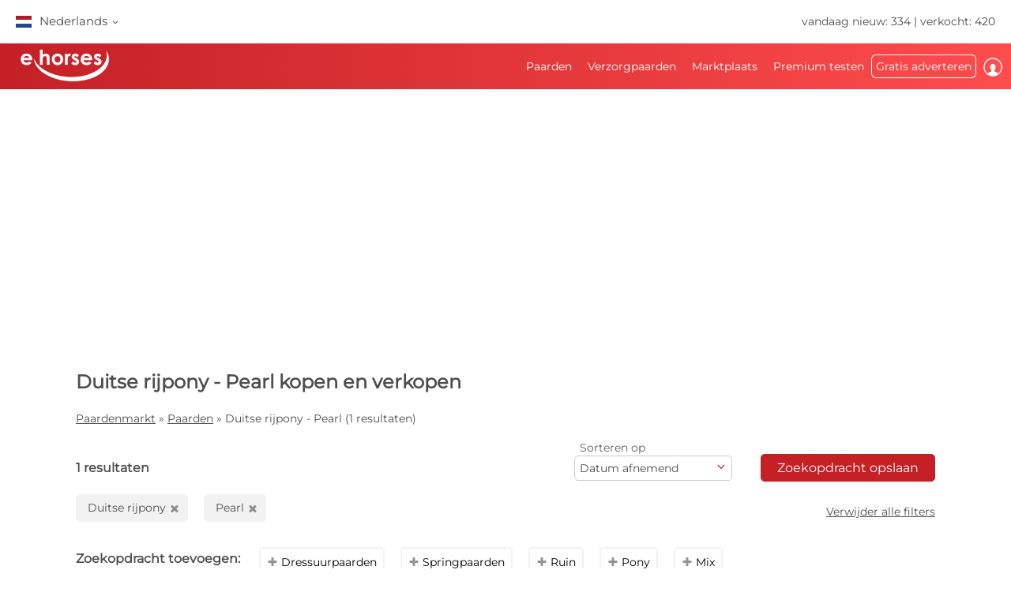

--- FILE ---
content_type: text/html; charset=utf-8
request_url: https://www.ehorses.nl/paardenkoop/duitse-rijpony.pearl.html
body_size: 47061
content:
<!DOCTYPE html>


<html lang="nl">
<head>
	<meta charset="UTF-8">
	
		<meta name="robots" content="index,follow" />
	

	<title>Duitse-rijpony Pearl  kopen en verkopen | ehorses.nl</title>
	<meta name="description" content="Duitse-rijpony&amp;#10004; Pearl&amp;#10004; &amp;#10004; kopen en verkopen&amp;#10004; Paarden kopen en paarden verkopen op de grootste paardenmarkt op internet" />
	<meta name="author" content="ehorses GmbH &amp; Co. KG" />
	<meta name="viewport" content="width=device-width, initial-scale=1, minimum-scale=1.0" />

	
	<meta property="og:image" content="https://www.ehorses.nl/grafiken/ehorses_logo_200x200.jpg" />
	<meta property="og:image:secure_url" content="https://www.ehorses.nl/grafiken/ehorses_logo_200x200.jpg" />
	<meta property="og:url" content="https://www.ehorses.nl/paardenkoop/duitse-rijpony.pearl.html" />
	<meta property="og:title" content="Duitse-rijpony Pearl  kopen en verkopen | ehorses.nl" />
	<meta property="og:type" content="website" />
	<meta property="og:description" content="Duitse-rijpony&amp;#10004; Pearl&amp;#10004; &amp;#10004; kopen en verkopen&amp;#10004; Paarden kopen en paarden verkopen op de grootste paardenmarkt op internet" />
	<meta property="fb:app_id" content="1383102931943086" />
	

	<link rel="canonical" href="https://www.ehorses.nl/paardenkoop/duitse-rijpony.pearl.html" />

	<link rel="apple-touch-icon" sizes="152x152" href="/favicon/apple-touch-icon-152x152.png" />
	<link rel="apple-touch-icon" sizes="144x144" href="/favicon/apple-touch-icon-144x144.png" />
	<link rel="apple-touch-icon" sizes="120x120" href="/favicon/apple-touch-icon-120x120.png" />
	<link rel="apple-touch-icon" sizes="114x114" href="/favicon/apple-touch-icon-114x114.png" />
	<link rel="apple-touch-icon" sizes="76x76" href="/favicon/apple-touch-icon-76x76.png" />
	<link rel="apple-touch-icon" sizes="72x72" href="/favicon/apple-touch-icon-72x72.png" />
	<link rel="apple-touch-icon" sizes="57x57" href="/favicon/apple-touch-icon-57x57.png" />
	<link rel="apple-touch-icon" href="/favicon/apple-touch-icon-precomposed.png" />
	<link rel="icon" type="image/png" href="/favicon/favicon-32.png" sizes="32x32" />
	<link rel="icon" type="image/png" href="/favicon/favicon-24.png" sizes="24x24" />
	<link rel="icon" type="image/png" href="/favicon/favicon-16.png" sizes="16x16" />
	<link rel="shortcut icon" href="/favicon/favicon.ico" />

	<link rel="preconnect" href="//media.ehorses.de" />
	<link rel="dns-prefetch" href="//media.ehorses.de" />
	<link rel="dns-prefetch" href="//www.googletagservices.com" />
	<link rel="dns-prefetch" href="//www.googletagmanager.com" />
	<link rel="dns-prefetch" href="//www.google-analytics.com" />
	

<link rel="alternate" hreflang="x-default" href="https://www.ehorses.com/buy-horse/german-riding-pony.pearl.html"/>
<link rel="alternate" hreflang="de-DE" href="https://www.ehorses.de/pferdekauf/deutsches-reitpony.pearl.html"/>
<link rel="alternate" hreflang="de-AT" href="https://www.ehorses.at/pferdekauf/deutsches-reitpony.pearl.html"/>
<link rel="alternate" hreflang="de-CH" href="https://www.ehorses.ch/pferdekauf/deutsches-reitpony.pearl.html"/>
<link rel="alternate" hreflang="de" href="https://www.ehorses.de/pferdekauf/deutsches-reitpony.pearl.html"/>
<link rel="alternate" hreflang="nl-BE" href="https://www.ehorses.be/paardenkoop/duitse-rijpony.pearl.html"/>
<link rel="alternate" hreflang="nl" href="https://www.ehorses.nl/paardenkoop/duitse-rijpony.pearl.html"/>
<link rel="alternate" hreflang="en-GB" href="https://www.ehorses.co.uk/buy-horse/german-riding-pony.pearl.html"/>
<link rel="alternate" hreflang="en-US" href="https://www.ehorses.com/buy-horse/german-riding-pony.pearl.html"/>
<link rel="alternate" hreflang="en" href="https://www.ehorses.com/buy-horse/german-riding-pony.pearl.html"/>
<link rel="alternate" hreflang="es" href="https://www.ehorses.es/comprar-caballo/poni-aleman.perla.html"/>
<link rel="alternate" hreflang="pl" href="https://www.ehorses.pl/kup-konia/niemiecki-kuc-wierzchowy.perowa.html"/>

	<link rel="preload" href="/css/fonts/ehorsesfont.woff?v=3" as="font" crossorigin />
	<link rel="preload" href="/css/fonts/material-symbols-rounded.woff2" as="font" crossorigin />
	
	<link href="/bundles/styles/searchresults?v=7LQBWV8V5OK41F3oWfPoQ383tx8yAnR_tTfrthJB45k1" rel="stylesheet"/>

	
	
	
	<script type="text/javascript">dataLayer=[{
  "ehorses_site": "ehorses",
  "ehorses_discipline": [],
  "ehorses_type": [],
  "ehorses_zone": "ergebnisse",
  "ehorses_price": "",
  "ehorses_tld": "nl",
  "ehorses_lang": "nl",
  "ehorses_age": "",
  "ehorses_height": "",
  "ehorses_race": [
    "Deutsches Reitpony"
  ],
  "ehorses_sex": "",
  "ehorses_user": "Basis",
  "ehorses_noAds": "0"
}];</script><script>(function(w,d,s,l,i){w[l]=w[l]||[];w[l].push({'gtm.start':new Date().getTime(),event:'gtm.js'});var f=d.getElementsByTagName(s)[0],j=d.createElement(s),dl=l!='dataLayer'?'&l='+l:'';j.async=true;j.src='https://www.googletagmanager.com/gtm.js?id='+i+dl;f.parentNode.insertBefore(j,f);})(window,document,'script','dataLayer','GTM-MGJGSL9V');</script>
	



	
	<script src="/js/ehorses.ppid.js" defer="defer"></script>
	
		<script defer = "defer" src=https://cdns.symplr.de/ehorses.nl/ehorses.js></script>
	

</head>

<body id="pages_searchresults" class="pages_searchresults">
	<noscript><iframe src="https://www.googletagmanager.com/ns.html?id=GTM-MGJGSL9V" height="0" width="0" style="display:none;visibility:hidden" title="Google Tagmanager"></iframe></noscript>

	<header>
	

<div id="headlinebar">
	


<div id="menueLang">
	<div class="flag nl">Nederlands <span class="iconfont fs12 va_mid">b</span></div>

	<div class="menueLangSub">
		
			<div class="language">
				<a href="https://www.ehorses.at/pferdekauf/deutsches-reitpony.pearl.html" class="noline flag at">Deutsch</a>
			</div>
		
			<div class="language">
				<a href="https://www.ehorses.ch/pferdekauf/deutsches-reitpony.pearl.html" class="noline flag ch">Deutsch</a>
			</div>
		
			<div class="language">
				<a href="https://www.ehorses.de/pferdekauf/deutsches-reitpony.pearl.html" class="noline flag de">Deutsch</a>
			</div>
		
			<div class="language">
				<a href="https://www.ehorses.it" class="noline flag it">Italiano</a>
			</div>
		
			<div class="language">
				<a href="https://www.ehorses.pl/kup-konia/niemiecki-kuc-wierzchowy.perowa.html" class="noline flag pl">Polski</a>
			</div>
		
			<div class="language">
				<a href="https://www.ehorses.com/buy-horse/german-riding-pony.pearl.html" class="noline flag us">English</a>
			</div>
		
			<div class="language">
				<a href="https://www.ehorses.co.uk/buy-horse/german-riding-pony.pearl.html" class="noline flag gb">English</a>
			</div>
		
			<div class="language">
				<a href="https://www.ehorses.be/paardenkoop/duitse-rijpony.pearl.html" class="noline flag be">Nederlands</a>
			</div>
		
			<div class="language">
				<a href="https://www.ehorses.es/comprar-caballo/poni-aleman.perla.html" class="noline flag es">Español</a>
			</div>
		
			<div class="language">
				<a href="https://www.ehorses.fr" class="noline flag fr">Français</a>
			</div>
		
	</div>
</div>

	<div class="rightPart">
		<a href="https://www.ehorses.nl/actuele-nieuwe-paarden.html" class="noline">vandaag nieuw: 334</a> | <a href="https://www.ehorses.nl/static/soldhorses" class="noline">verkocht: 420</a>
	</div>
</div>

<div id="pagenav" class="is-flyoutnav-ready">
	<div id="flyoutnav-veil" class="flyoutnav-veil is-flyoutnav-veil-ready"></div>	
	<nav id="menubar" class="flyoutnav ">
		<div id="naviClose" class="flyoutnav--close iconfont">H</div>
		<div class="rightPart">
			<ul id="menu">
	<li id="menuMainItem-1" class="menuItem">
		

		<a href="/"   data-eventcategory="Hauptmenue" data-eventaction="Paarden">
			Paarden

			
		</a>

		
			<div class="iconfont submenuIcon">b</div>

			<div class="submenu nodisplay">
				<div class="arrow"></div>

				
					<ul>
						
							<li>
                                <a id='ff45ed26-f56f-4913-8cc9-14a314fa1db7' href="/paarden-te-koop"   class="menuSubItem " data-eventcategory="Hauptmenue" data-eventaction="Paarden" data-eventlabel="Paarden te koop">
                                    Paarden te koop
	                                
                                </a>
								
							</li>
						
							<li>
                                <a id='e92bd387-1361-4e07-8074-bce17358d259' href="/paardenkoop/pony.html"   class="menuSubItem " data-eventcategory="Hauptmenue" data-eventaction="Paarden" data-eventlabel="Pony&#39;s">
                                    Pony's
	                                
                                </a>
								
							</li>
						
							<li>
                                <a id='a1b27156-72ee-4447-87ee-7737c41054c0' href="/veulen"   class="menuSubItem " data-eventcategory="Hauptmenue" data-eventaction="Paarden" data-eventlabel="Veulens">
                                    Veulens
	                                
                                </a>
								
							</li>
						
							<li>
                                <a id='64fdfb4e-180f-4210-8d1a-d93081983fbd' href="/dekhengst"   class="menuSubItem " data-eventcategory="Hauptmenue" data-eventaction="Paarden" data-eventlabel="Dekhengsten">
                                    Dekhengsten
	                                
                                </a>
								
							</li>
						
							<li>
                                <a id='f96eadac-b245-4072-b742-59f82ea41f9f' href="/paardenkoop/dressuurpaarden.html"   class="menuSubItem " data-eventcategory="Hauptmenue" data-eventaction="Paarden" data-eventlabel="Dressuurpaarden">
                                    Dressuurpaarden
	                                
                                </a>
								
							</li>
						
							<li>
                                <a id='8298996a-c6a0-496e-be8f-b265a8e72879' href="/paardenkoop/springpaarden.html"   class="menuSubItem " data-eventcategory="Hauptmenue" data-eventaction="Paarden" data-eventlabel="Springpaarden">
                                    Springpaarden
	                                
                                </a>
								
							</li>
						
							<li>
                                <a id='dbbd84e3-f247-4647-bb9f-dbe096936d11' href="/paardenkoop/westernpaarden.html"   class="menuSubItem " data-eventcategory="Hauptmenue" data-eventaction="Paarden" data-eventlabel="Westernpaarden">
                                    Westernpaarden
	                                
		                                <span class="iconfont iconAfter">d</span>
	                                
                                </a>
								
								<div class="subsubmenu nodisplay">
									<ul> 
										
										<li>
											<a id='cba2ba00-b96b-11f0-b664-a8a1592ff240' 
											   href="/paardenkoop/westernpaarden.html" 
												 
												 
											   class="menuSubItem " 
											   data-eventcategory="Hauptmenue" 
											   data-eventaction="Westernpaarden" 
											   data-eventlabel="Western Riding">
												Western Riding
											</a>
										</li>   
										
										<li>
											<a id='cba2bb91-b96b-11f0-b664-a8a1592ff240' 
											   href="/paardenkoop/reining.html" 
												 
												 
											   class="menuSubItem " 
											   data-eventcategory="Hauptmenue" 
											   data-eventaction="Westernpaarden" 
											   data-eventlabel="Reining">
												Reining
											</a>
										</li>   
										
										<li>
											<a id='cba2bd1b-b96b-11f0-b664-a8a1592ff240' 
											   href="/paardenkoop/cowhorses.html" 
												 
												 
											   class="menuSubItem " 
											   data-eventcategory="Hauptmenue" 
											   data-eventaction="Westernpaarden" 
											   data-eventlabel="Cowhorse">
												Cowhorse
											</a>
										</li>   
										
										<li>
											<a id='cba2bea4-b96b-11f0-b664-a8a1592ff240' 
											   href="/paardenkoop/cuttinghorses.html" 
												 
												 
											   class="menuSubItem " 
											   data-eventcategory="Hauptmenue" 
											   data-eventaction="Westernpaarden" 
											   data-eventlabel="Cutting">
												Cutting
											</a>
										</li>   
										
										<li>
											<a id='cba2c02e-b96b-11f0-b664-a8a1592ff240' 
											   href="/paardenkoop/pleasurehorses.html" 
												 
												 
											   class="menuSubItem " 
											   data-eventcategory="Hauptmenue" 
											   data-eventaction="Westernpaarden" 
											   data-eventlabel="Western Pleasure">
												Western Pleasure
											</a>
										</li>   
										
										<li>
											<a id='cba2c1b7-b96b-11f0-b664-a8a1592ff240' 
											   href="/paardenkoop/trailhorses.html" 
												 
												 
											   class="menuSubItem " 
											   data-eventcategory="Hauptmenue" 
											   data-eventaction="Westernpaarden" 
											   data-eventlabel="Trail">
												Trail
											</a>
										</li>   
										
										<li>
											<a id='cba2c340-b96b-11f0-b664-a8a1592ff240' 
											   href="/paardenkoop/ranch-riding-horses.html" 
												 
												 
											   class="menuSubItem " 
											   data-eventcategory="Hauptmenue" 
											   data-eventaction="Westernpaarden" 
											   data-eventlabel="Versatility Ranch Horse">
												Versatility Ranch Horse
											</a>
										</li>   
										
									</ul>
								</div>
								
							</li>
						
							<li>
                                <a id='5c495174-d322-463a-ad3c-e7ecfb8e11cc' href="/paardenkoop/voltigepaarden.html"   class="menuSubItem " data-eventcategory="Hauptmenue" data-eventaction="Paarden" data-eventlabel="Voltigeerpaard">
                                    Voltigeerpaard
	                                
                                </a>
								
							</li>
						
							<li>
                                <a id='1c20fb61-45c1-4fad-8f9c-1d82a4b8eaac' href="/paardenkoop/recreatiepaarden.html"   class="menuSubItem " data-eventcategory="Hauptmenue" data-eventaction="Paarden" data-eventlabel="Recreatiepaarden">
                                    Recreatiepaarden
	                                
                                </a>
								
							</li>
						
							<li>
                                <a id='4d748682-2680-46c4-bbe8-828e43bffada' href="/topsellersearch"   class="menuSubItem " data-eventcategory="Hauptmenue" data-eventaction="Paarden" data-eventlabel="Verkopers">
                                    Verkopers
	                                
                                </a>
								
							</li>
						
							<li>
                                <a id='5bd7c34a-6a2b-4f58-8fee-5c16811adcc7' href="/horse/choosetype"   class="menuSubItem fwbold fw-bold" data-eventcategory="Hauptmenue" data-eventaction="Paarden" data-eventlabel="Advertentie plaatsen">
                                    Advertentie plaatsen
	                                
                                </a>
								
							</li>
						
					</ul>
				
			</div>
		
	</li>

	<li id="menuMainItem-2" class="menuItem">
		

		<a href="/horse-share"   data-eventcategory="Hauptmenue" data-eventaction="Verzorgpaarden">
			Verzorgpaarden

			
		</a>

		
			<div class="iconfont submenuIcon">b</div>

			<div class="submenu nodisplay">
				<div class="arrow"></div>

				
					<ul>
						
							<li>
                                <a id='7129fa17-a3c5-465b-9254-f8cb54105a65' href="/horse-share/ruiter-zoekt-paard"   class="menuSubItem " data-eventcategory="Hauptmenue" data-eventaction="Verzorgpaarden" data-eventlabel="Ruiter zoekt paard">
                                    Ruiter zoekt paard
	                                
                                </a>
								
							</li>
						
							<li>
                                <a id='c4589b4a-8e00-475d-80e4-91b6e6c6f350' href="/horse-share/paard-zoekt-ruiter"   class="menuSubItem " data-eventcategory="Hauptmenue" data-eventaction="Verzorgpaarden" data-eventlabel="Paard zoekt ruiter">
                                    Paard zoekt ruiter
	                                
                                </a>
								
							</li>
						
							<li>
                                <a id='159364d9-ce81-4c3a-b5fe-6e4cae8b82c6' href="/horse/create?type=4"   class="menuSubItem " data-eventcategory="Hauptmenue" data-eventaction="Verzorgpaarden" data-eventlabel="Advertentie plaatsen">
                                    Advertentie plaatsen
	                                
                                </a>
								
							</li>
						
					</ul>
				
			</div>
		
	</li>

	<li id="menuMainItem-7" class="menuItem">
		

		<a href="/tweedehands-marktplaats"   data-eventcategory="Hauptmenue" data-eventaction="Marktplaats">
			Marktplaats

			
		</a>

		
			<div class="iconfont submenuIcon">b</div>

			<div class="submenu nodisplay">
				<div class="arrow"></div>

				
					<ul>
						
							<li>
                                <a id='7a85cfb4-18fc-4800-b4eb-38d01a1954bf' href="/tweedehands-marktplaats/paarden"   class="menuSubItem " data-eventcategory="Hauptmenue" data-eventaction="Marktplaats" data-eventlabel="Voor het Paard">
                                    Voor het Paard
	                                
                                </a>
								
							</li>
						
							<li>
                                <a id='d6196e44-b30c-4b25-8103-d790ecb6018c' href="/tweedehands-marktplaats/ruiter"   class="menuSubItem " data-eventcategory="Hauptmenue" data-eventaction="Marktplaats" data-eventlabel="Voor de Ruiter">
                                    Voor de Ruiter
	                                
                                </a>
								
							</li>
						
							<li>
                                <a id='035b9e20-a3a5-4d9d-a6b0-80660d3f1a59' href="/tweedehands-marktplaats/stal"   class="menuSubItem " data-eventcategory="Hauptmenue" data-eventaction="Marktplaats" data-eventlabel="Rondom de stal">
                                    Rondom de stal
	                                
                                </a>
								
							</li>
						
							<li>
                                <a id='04feae5c-9b0a-4f50-97fa-a12458091945' href="/tweedehands-marktplaats/koets-en-rijtuigen"   class="menuSubItem " data-eventcategory="Hauptmenue" data-eventaction="Marktplaats" data-eventlabel="Koets en rijtuigen">
                                    Koets en rijtuigen
	                                
                                </a>
								
							</li>
						
							<li>
                                <a id='03E29A51-7DA6-4013-8A6C-C9FAA72E6707' href="/tweedehands-marktplaats/landbouwmachines"   class="menuSubItem " data-eventcategory="Hauptmenue" data-eventaction="Marktplaats" data-eventlabel="Landbouwmachines">
                                    Landbouwmachines
	                                
                                </a>
								
							</li>
						
							<li>
                                <a id='af460c49-67ed-4a2f-a27c-c069b5c5a0e4' href="/tweedehands-marktplaats/stal/vastgoed"   class="menuSubItem " data-eventcategory="Hauptmenue" data-eventaction="Marktplaats" data-eventlabel="Hippisch Vastgoed">
                                    Hippisch Vastgoed
	                                
                                </a>
								
							</li>
						
							<li>
                                <a id='73e11250-0827-4ff7-8d46-b7e6c09d88e0' href="/tweedehands-marktplaats/vacatures"   class="menuSubItem " data-eventcategory="Hauptmenue" data-eventaction="Marktplaats" data-eventlabel="Vacatures">
                                    Vacatures
	                                
                                </a>
								
							</li>
						
							<li>
                                <a id='383b8e3c-fdcb-4f7c-9ac4-44ffdf1486bd' href="/tweedehands-marktplaats/stallen-te-huur"   class="menuSubItem " data-eventcategory="Hauptmenue" data-eventaction="Marktplaats" data-eventlabel="Stallen te huur">
                                    Stallen te huur
	                                
                                </a>
								
							</li>
						
							<li>
                                <a id='701b9deb-1c24-44bc-b416-a227d60e6552' href="/tweedehands-marktplaats/ruitervakanties"   class="menuSubItem " data-eventcategory="Hauptmenue" data-eventaction="Marktplaats" data-eventlabel="Ruitervakanties">
                                    Ruitervakanties
	                                
                                </a>
								
							</li>
						
							<li>
                                <a id='2bb30b3b-bb40-474f-b7c7-bb91954814a3' href="/tweedehands-marktplaats/meer-dieren"   class="menuSubItem " data-eventcategory="Hauptmenue" data-eventaction="Marktplaats" data-eventlabel="Overige dieren">
                                    Overige dieren
	                                
                                </a>
								
							</li>
						
							<li>
                                <a id='ce442e7f-0ea6-488d-8f77-99d5de4f1067' href="/tweedehands-marktplaats/form"   class="menuSubItem fwbold fw-bold" data-eventcategory="Hauptmenue" data-eventaction="Marktplaats" data-eventlabel="Advertentie plaatsen">
                                    Advertentie plaatsen
	                                
                                </a>
								
							</li>
						
					</ul>
				
			</div>
		
	</li>

	<li id="menuMainItem-12" class="menuItem onlyTM showIcon showAlways">
		

		<a href="/premium/info"   data-eventcategory="Hauptmenue" data-eventaction="Premium testen">
			
				<span class="iconfont iconBefore">&#xe091;</span>
			Premium testen

			
				<span class="iconfont iconAfter">&#xe091;</span>
			
		</a>

		
	</li>

	<li id="menuMainItem-13" class="menuItem mobileOnly">
		

		<a href="https://info.ehorses.de/prices/prijzen" target='_blank'  data-eventcategory="Hauptmenue" data-eventaction="Prijsoverzicht">
			Prijsoverzicht

			
		</a>

		
	</li>

	<li id="menuMainItem-4" class="menuItem menu-link-choose-type showAlways">
		

		<a href="/horse/choosetype"   data-eventcategory="Hauptmenue" data-eventaction="Gratis adverteren">
			Gratis adverteren

			
		</a>

		
			<div class="iconfont submenuIcon">b</div>

			<div class="submenu nodisplay">
				<div class="arrow"></div>

				
					<ul>
						
							<li>
                                <a id='7d7b9b85-0c22-412f-90ec-e4a53819d3b5' href="/horse/choosetype"   class="menuSubItem fwbold fw-bold" data-eventcategory="Hauptmenue" data-eventaction="Gratis adverteren" data-eventlabel="Advertentie plaatsen">
                                    Advertentie plaatsen
	                                
                                </a>
								
							</li>
						
							<li>
                                <a id='c3ce4ab6-89fe-4c50-857e-dddade84eeb9' href="/premium/info"   class="menuSubItem navTipp" data-eventcategory="Hauptmenue" data-eventaction="Gratis adverteren" data-eventlabel="Premium verkoper worden &lt;span class=&#39;bg-secondary fc-white sizeS&#39;&gt;Tipp!&lt;/span&gt;">
                                    Premium verkoper worden <span class='bg-secondary fc-white sizeS'>Tipp!</span>
	                                
                                </a>
								
							</li>
						
							<li>
                                <a id='41200912-9261-4cc1-9fda-b1aa8566d76b' href="https://info.ehorses.de/prices/prijzen" target='_blank'  class="menuSubItem desktopOnly" data-eventcategory="Hauptmenue" data-eventaction="Gratis adverteren" data-eventlabel="Prijsoverzicht">
                                    Prijsoverzicht
	                                
                                </a>
								
							</li>
						
					</ul>
				
			</div>
		
	</li>

	<li id="menuMainItem-6" class="menuItem showIcon showAlways">
		
			<div id="myEhorsesAllNotifications" class="new-note"></div>
		

		<a href="/myehorses/index"   data-eventcategory="Hauptmenue" data-eventaction="Inloggen">
			
				<span class="iconfont iconBefore">&#xe093;</span>
			Inloggen

			
					<div class="sublogin">hier inloggen</div>
				
		</a>

		
	</li>
</ul>
		</div>
		
        <div id="menubarMenu" class="mobileOnly">
		    <div id="misc" class="p10 w100pro mt30">
			    <a href="/horse/choosetype" class="btnPetrol">Advertentie plaatsen</a>
		    </div>
	        
	        
                <div id="mobileLogin" class="p10 w100pro ">
            		<a href="https://www.ehorses.nl/account/login?ref=" class="btnGreyInv">Aanmelden</a>
            	</div>
            
	        
            <ul id="mobileMenu" class="mobileOnly">
	<li id="menuMainItem-14" class="menuItem category mobileOnly ">
		<a href="/myehorses/index"  class='red'  data-eventcategory="Hauptmenue" data-eventaction="Mijn ehorses">
			Mijn ehorses

			
		</a>
	
		
			<div class="iconfont submenuIcon navArrow">b</div>

			<div class="submenu nodisplay">
				<div class="arrow"></div>

				
					<ul class="mobileMenuList">
						
								<li>
									<a id='e2d8bf3a-0624-4b8e-bfab-57c50b7ad8b8' 
										href="/horse/choosetype" 
										 
										 
										class="myehorsessubitem" 
										data-eventcategory="Hauptmenue" 
										data-eventaction="Mijn ehorses" 
										data-eventlabel="Advertentie plaatsen">
										Advertentie plaatsen
									</a>
									
								</li>
						
								<li>
									<a id='myEhorsesMessagesMobile' 
										href="/myehorses/messages" 
										 
										 
										class="myehorsessubitem" 
										data-eventcategory="Hauptmenue" 
										data-eventaction="Mijn ehorses" 
										data-eventlabel="Mijn berichten">
										Mijn berichten
									</a>
									
								</li>
						
								<li>
									<a id='ac94c12e-6a98-4c87-8aa5-2b368df2cf58' 
										href="/myehorses/watchlist" 
										 
										 
										class="myehorsessubitem" 
										data-eventcategory="Hauptmenue" 
										data-eventaction="Mijn ehorses" 
										data-eventlabel="Mijn favorieten">
										Mijn favorieten
									</a>
									
								</li>
						
								<li>
									<a id='2acfb68d-da32-46ae-a769-7e5e078bc2a5' 
										href="/myehorses/management?submenu=pd" 
										 
										 
										class="myehorsessubitem" 
										data-eventcategory="Hauptmenue" 
										data-eventaction="Mijn ehorses" 
										data-eventlabel="Mijn account">
										Mijn account
									</a>
									
								</li>
						
					</ul>
				
			</div>
		
	</li>


<li class="category">Zoeken</li>


	<li id="menuMainItem-1" class="menuItem ">
		<a href="/"    data-eventcategory="Hauptmenue" data-eventaction="Paarden">
			Paarden

			
		</a>
	
		
			<div class="iconfont submenuIcon navArrow">b</div>

			<div class="submenu nodisplay">
				<div class="arrow"></div>

				
					<ul class="mobileMenuList">
						
								<li>
									<a id='ff45ed26-f56f-4913-8cc9-14a314fa1db7' 
										href="/paarden-te-koop" 
										 
										 
										class="" 
										data-eventcategory="Hauptmenue" 
										data-eventaction="Paarden" 
										data-eventlabel="Paarden te koop">
										Paarden te koop
									</a>
									
								</li>
						
								<li>
									<a id='e92bd387-1361-4e07-8074-bce17358d259' 
										href="/paardenkoop/pony.html" 
										 
										 
										class="" 
										data-eventcategory="Hauptmenue" 
										data-eventaction="Paarden" 
										data-eventlabel="Pony&#39;s">
										Pony's
									</a>
									
								</li>
						
								<li>
									<a id='a1b27156-72ee-4447-87ee-7737c41054c0' 
										href="/veulen" 
										 
										 
										class="" 
										data-eventcategory="Hauptmenue" 
										data-eventaction="Paarden" 
										data-eventlabel="Veulens">
										Veulens
									</a>
									
								</li>
						
								<li>
									<a id='64fdfb4e-180f-4210-8d1a-d93081983fbd' 
										href="/dekhengst" 
										 
										 
										class="" 
										data-eventcategory="Hauptmenue" 
										data-eventaction="Paarden" 
										data-eventlabel="Dekhengsten">
										Dekhengsten
									</a>
									
								</li>
						
								<li>
									<a id='f96eadac-b245-4072-b742-59f82ea41f9f' 
										href="/paardenkoop/dressuurpaarden.html" 
										 
										 
										class="" 
										data-eventcategory="Hauptmenue" 
										data-eventaction="Paarden" 
										data-eventlabel="Dressuurpaarden">
										Dressuurpaarden
									</a>
									
								</li>
						
								<li>
									<a id='8298996a-c6a0-496e-be8f-b265a8e72879' 
										href="/paardenkoop/springpaarden.html" 
										 
										 
										class="" 
										data-eventcategory="Hauptmenue" 
										data-eventaction="Paarden" 
										data-eventlabel="Springpaarden">
										Springpaarden
									</a>
									
								</li>
						
								<li>
									<a id='dbbd84e3-f247-4647-bb9f-dbe096936d11' 
										href="/paardenkoop/westernpaarden.html" 
										 
										 
										class="" 
										data-eventcategory="Hauptmenue" 
										data-eventaction="Paarden" 
										data-eventlabel="Westernpaarden">
										Westernpaarden
									</a>
									
										<div class="iconfont subsubmenuIcon navArrow">b</div>
										<div class="subsubmenu nodisplay">
	                                        <div class="arrow"></div>
											<ul class="mobileMenuList">
											
												<li>
													<a id='cba2ba00-b96b-11f0-b664-a8a1592ff240' 
		                                                href="/paardenkoop/westernpaarden.html" 
		                                                 
		                                                 
		                                                class="" 
		                                                data-eventcategory="Hauptmenue" 
		                                                data-eventaction="Paarden" 
		                                                data-eventlabel="Western Riding">
		                                                Western Riding
	                                                </a>
												</li>
											
												<li>
													<a id='cba2bb91-b96b-11f0-b664-a8a1592ff240' 
		                                                href="/paardenkoop/reining.html" 
		                                                 
		                                                 
		                                                class="" 
		                                                data-eventcategory="Hauptmenue" 
		                                                data-eventaction="Paarden" 
		                                                data-eventlabel="Reining">
		                                                Reining
	                                                </a>
												</li>
											
												<li>
													<a id='cba2bd1b-b96b-11f0-b664-a8a1592ff240' 
		                                                href="/paardenkoop/cowhorses.html" 
		                                                 
		                                                 
		                                                class="" 
		                                                data-eventcategory="Hauptmenue" 
		                                                data-eventaction="Paarden" 
		                                                data-eventlabel="Cowhorse">
		                                                Cowhorse
	                                                </a>
												</li>
											
												<li>
													<a id='cba2bea4-b96b-11f0-b664-a8a1592ff240' 
		                                                href="/paardenkoop/cuttinghorses.html" 
		                                                 
		                                                 
		                                                class="" 
		                                                data-eventcategory="Hauptmenue" 
		                                                data-eventaction="Paarden" 
		                                                data-eventlabel="Cutting">
		                                                Cutting
	                                                </a>
												</li>
											
												<li>
													<a id='cba2c02e-b96b-11f0-b664-a8a1592ff240' 
		                                                href="/paardenkoop/pleasurehorses.html" 
		                                                 
		                                                 
		                                                class="" 
		                                                data-eventcategory="Hauptmenue" 
		                                                data-eventaction="Paarden" 
		                                                data-eventlabel="Western Pleasure">
		                                                Western Pleasure
	                                                </a>
												</li>
											
												<li>
													<a id='cba2c1b7-b96b-11f0-b664-a8a1592ff240' 
		                                                href="/paardenkoop/trailhorses.html" 
		                                                 
		                                                 
		                                                class="" 
		                                                data-eventcategory="Hauptmenue" 
		                                                data-eventaction="Paarden" 
		                                                data-eventlabel="Trail">
		                                                Trail
	                                                </a>
												</li>
											
												<li>
													<a id='cba2c340-b96b-11f0-b664-a8a1592ff240' 
		                                                href="/paardenkoop/ranch-riding-horses.html" 
		                                                 
		                                                 
		                                                class="" 
		                                                data-eventcategory="Hauptmenue" 
		                                                data-eventaction="Paarden" 
		                                                data-eventlabel="Versatility Ranch Horse">
		                                                Versatility Ranch Horse
	                                                </a>
												</li>
											
											</ul>
										</div>
									
								</li>
						
								<li>
									<a id='5c495174-d322-463a-ad3c-e7ecfb8e11cc' 
										href="/paardenkoop/voltigepaarden.html" 
										 
										 
										class="" 
										data-eventcategory="Hauptmenue" 
										data-eventaction="Paarden" 
										data-eventlabel="Voltigeerpaard">
										Voltigeerpaard
									</a>
									
								</li>
						
								<li>
									<a id='1c20fb61-45c1-4fad-8f9c-1d82a4b8eaac' 
										href="/paardenkoop/recreatiepaarden.html" 
										 
										 
										class="" 
										data-eventcategory="Hauptmenue" 
										data-eventaction="Paarden" 
										data-eventlabel="Recreatiepaarden">
										Recreatiepaarden
									</a>
									
								</li>
						
								<li>
									<a id='4d748682-2680-46c4-bbe8-828e43bffada' 
										href="/topsellersearch" 
										 
										 
										class="" 
										data-eventcategory="Hauptmenue" 
										data-eventaction="Paarden" 
										data-eventlabel="Verkopers">
										Verkopers
									</a>
									
								</li>
						
								<li>
									<a id='5bd7c34a-6a2b-4f58-8fee-5c16811adcc7' 
										href="/horse/choosetype" 
										 
										 
										class="fwbold fw-bold" 
										data-eventcategory="Hauptmenue" 
										data-eventaction="Paarden" 
										data-eventlabel="Advertentie plaatsen">
										Advertentie plaatsen
									</a>
									
								</li>
						
					</ul>
				
			</div>
		
	</li>

	<li id="menuMainItem-2" class="menuItem ">
		<a href="/horse-share"    data-eventcategory="Hauptmenue" data-eventaction="Verzorgpaarden">
			Verzorgpaarden

			
		</a>
	
		
			<div class="iconfont submenuIcon navArrow">b</div>

			<div class="submenu nodisplay">
				<div class="arrow"></div>

				
					<ul class="mobileMenuList">
						
								<li>
									<a id='7129fa17-a3c5-465b-9254-f8cb54105a65' 
										href="/horse-share/ruiter-zoekt-paard" 
										 
										 
										class="" 
										data-eventcategory="Hauptmenue" 
										data-eventaction="Verzorgpaarden" 
										data-eventlabel="Ruiter zoekt paard">
										Ruiter zoekt paard
									</a>
									
								</li>
						
								<li>
									<a id='c4589b4a-8e00-475d-80e4-91b6e6c6f350' 
										href="/horse-share/paard-zoekt-ruiter" 
										 
										 
										class="" 
										data-eventcategory="Hauptmenue" 
										data-eventaction="Verzorgpaarden" 
										data-eventlabel="Paard zoekt ruiter">
										Paard zoekt ruiter
									</a>
									
								</li>
						
								<li>
									<a id='159364d9-ce81-4c3a-b5fe-6e4cae8b82c6' 
										href="/horse/create?type=4" 
										 
										 
										class="" 
										data-eventcategory="Hauptmenue" 
										data-eventaction="Verzorgpaarden" 
										data-eventlabel="Advertentie plaatsen">
										Advertentie plaatsen
									</a>
									
								</li>
						
					</ul>
				
			</div>
		
	</li>

	<li id="menuMainItem-7" class="menuItem ">
		<a href="/tweedehands-marktplaats"    data-eventcategory="Hauptmenue" data-eventaction="Marktplaats">
			Marktplaats

			
		</a>
	
		
			<div class="iconfont submenuIcon navArrow">b</div>

			<div class="submenu nodisplay">
				<div class="arrow"></div>

				
					<ul class="mobileMenuList">
						
								<li>
									<a id='7a85cfb4-18fc-4800-b4eb-38d01a1954bf' 
										href="/tweedehands-marktplaats/paarden" 
										 
										 
										class="" 
										data-eventcategory="Hauptmenue" 
										data-eventaction="Marktplaats" 
										data-eventlabel="Voor het Paard">
										Voor het Paard
									</a>
									
								</li>
						
								<li>
									<a id='d6196e44-b30c-4b25-8103-d790ecb6018c' 
										href="/tweedehands-marktplaats/ruiter" 
										 
										 
										class="" 
										data-eventcategory="Hauptmenue" 
										data-eventaction="Marktplaats" 
										data-eventlabel="Voor de Ruiter">
										Voor de Ruiter
									</a>
									
								</li>
						
								<li>
									<a id='035b9e20-a3a5-4d9d-a6b0-80660d3f1a59' 
										href="/tweedehands-marktplaats/stal" 
										 
										 
										class="" 
										data-eventcategory="Hauptmenue" 
										data-eventaction="Marktplaats" 
										data-eventlabel="Rondom de stal">
										Rondom de stal
									</a>
									
								</li>
						
								<li>
									<a id='04feae5c-9b0a-4f50-97fa-a12458091945' 
										href="/tweedehands-marktplaats/koets-en-rijtuigen" 
										 
										 
										class="" 
										data-eventcategory="Hauptmenue" 
										data-eventaction="Marktplaats" 
										data-eventlabel="Koets en rijtuigen">
										Koets en rijtuigen
									</a>
									
								</li>
						
								<li>
									<a id='03E29A51-7DA6-4013-8A6C-C9FAA72E6707' 
										href="/tweedehands-marktplaats/landbouwmachines" 
										 
										 
										class="" 
										data-eventcategory="Hauptmenue" 
										data-eventaction="Marktplaats" 
										data-eventlabel="Landbouwmachines">
										Landbouwmachines
									</a>
									
								</li>
						
								<li>
									<a id='af460c49-67ed-4a2f-a27c-c069b5c5a0e4' 
										href="/tweedehands-marktplaats/stal/vastgoed" 
										 
										 
										class="" 
										data-eventcategory="Hauptmenue" 
										data-eventaction="Marktplaats" 
										data-eventlabel="Hippisch Vastgoed">
										Hippisch Vastgoed
									</a>
									
								</li>
						
								<li>
									<a id='73e11250-0827-4ff7-8d46-b7e6c09d88e0' 
										href="/tweedehands-marktplaats/vacatures" 
										 
										 
										class="" 
										data-eventcategory="Hauptmenue" 
										data-eventaction="Marktplaats" 
										data-eventlabel="Vacatures">
										Vacatures
									</a>
									
								</li>
						
								<li>
									<a id='383b8e3c-fdcb-4f7c-9ac4-44ffdf1486bd' 
										href="/tweedehands-marktplaats/stallen-te-huur" 
										 
										 
										class="" 
										data-eventcategory="Hauptmenue" 
										data-eventaction="Marktplaats" 
										data-eventlabel="Stallen te huur">
										Stallen te huur
									</a>
									
								</li>
						
								<li>
									<a id='701b9deb-1c24-44bc-b416-a227d60e6552' 
										href="/tweedehands-marktplaats/ruitervakanties" 
										 
										 
										class="" 
										data-eventcategory="Hauptmenue" 
										data-eventaction="Marktplaats" 
										data-eventlabel="Ruitervakanties">
										Ruitervakanties
									</a>
									
								</li>
						
								<li>
									<a id='2bb30b3b-bb40-474f-b7c7-bb91954814a3' 
										href="/tweedehands-marktplaats/meer-dieren" 
										 
										 
										class="" 
										data-eventcategory="Hauptmenue" 
										data-eventaction="Marktplaats" 
										data-eventlabel="Overige dieren">
										Overige dieren
									</a>
									
								</li>
						
								<li>
									<a id='ce442e7f-0ea6-488d-8f77-99d5de4f1067' 
										href="/tweedehands-marktplaats/form" 
										 
										 
										class="fwbold fw-bold" 
										data-eventcategory="Hauptmenue" 
										data-eventaction="Marktplaats" 
										data-eventlabel="Advertentie plaatsen">
										Advertentie plaatsen
									</a>
									
								</li>
						
					</ul>
				
			</div>
		
	</li>


<li class="category">Adverteren</li>


	<li id="menuMainItem-4" class="menuItem menu-link-choose-type showAlways ">
		<a href="/horse/choosetype"    data-eventcategory="Hauptmenue" data-eventaction="Gratis adverteren">
			Gratis adverteren

			
		</a>
	
		
			<div class="iconfont submenuIcon navArrow">b</div>

			<div class="submenu nodisplay">
				<div class="arrow"></div>

				
					<ul class="mobileMenuList">
						
								<li>
									<a id='7d7b9b85-0c22-412f-90ec-e4a53819d3b5' 
										href="/horse/choosetype" 
										 
										 
										class="fwbold fw-bold" 
										data-eventcategory="Hauptmenue" 
										data-eventaction="Gratis adverteren" 
										data-eventlabel="Advertentie plaatsen">
										Advertentie plaatsen
									</a>
									
								</li>
						
								<li>
									<a id='c3ce4ab6-89fe-4c50-857e-dddade84eeb9' 
										href="/premium/info" 
										 
										 
										class="navTipp" 
										data-eventcategory="Hauptmenue" 
										data-eventaction="Gratis adverteren" 
										data-eventlabel="Premium verkoper worden &lt;span class=&#39;bg-secondary fc-white sizeS&#39;&gt;Tipp!&lt;/span&gt;">
										Premium verkoper worden <span class='bg-secondary fc-white sizeS'>Tipp!</span>
									</a>
									
								</li>
						
								<li>
									<a id='41200912-9261-4cc1-9fda-b1aa8566d76b' 
										href="https://info.ehorses.de/prices/prijzen" 
										target='_blank' 
										 
										class="desktopOnly" 
										data-eventcategory="Hauptmenue" 
										data-eventaction="Gratis adverteren" 
										data-eventlabel="Prijsoverzicht">
										Prijsoverzicht
									</a>
									
								</li>
						
					</ul>
				
			</div>
		
	</li>

	<li id="menuMainItem-13" class="menuItem mobileOnly ">
		<a href="https://info.ehorses.de/prices/prijzen" target='_blank'   data-eventcategory="Hauptmenue" data-eventaction="Prijsoverzicht">
			Prijsoverzicht

			
		</a>
	
		
	</li>

	<li id="menuMainItem-12" class="menuItem onlyTM showIcon showAlways ">
		<a href="/premium/info"    data-eventcategory="Hauptmenue" data-eventaction="Premium testen">
			Premium testen

			
		</a>
	
		
			<span class="iconfont iconAfter">&#xe091;</span>
		
	</li>
</ul>
        </div>		

        <div id="language" Class="mobileOnly p10">
            


<div id="menueLang">
	<div class="flag nl">Nederlands <span class="iconfont fs12 va_mid">b</span></div>

	<div class="menueLangSub">
		
			<div class="language">
				<a href="https://www.ehorses.at/pferdekauf/deutsches-reitpony.pearl.html" class="noline flag at">Deutsch</a>
			</div>
		
			<div class="language">
				<a href="https://www.ehorses.ch/pferdekauf/deutsches-reitpony.pearl.html" class="noline flag ch">Deutsch</a>
			</div>
		
			<div class="language">
				<a href="https://www.ehorses.de/pferdekauf/deutsches-reitpony.pearl.html" class="noline flag de">Deutsch</a>
			</div>
		
			<div class="language">
				<a href="https://www.ehorses.it" class="noline flag it">Italiano</a>
			</div>
		
			<div class="language">
				<a href="https://www.ehorses.pl/kup-konia/niemiecki-kuc-wierzchowy.perowa.html" class="noline flag pl">Polski</a>
			</div>
		
			<div class="language">
				<a href="https://www.ehorses.com/buy-horse/german-riding-pony.pearl.html" class="noline flag us">English</a>
			</div>
		
			<div class="language">
				<a href="https://www.ehorses.co.uk/buy-horse/german-riding-pony.pearl.html" class="noline flag gb">English</a>
			</div>
		
			<div class="language">
				<a href="https://www.ehorses.be/paardenkoop/duitse-rijpony.pearl.html" class="noline flag be">Nederlands</a>
			</div>
		
			<div class="language">
				<a href="https://www.ehorses.es/comprar-caballo/poni-aleman.perla.html" class="noline flag es">Español</a>
			</div>
		
			<div class="language">
				<a href="https://www.ehorses.fr" class="noline flag fr">Français</a>
			</div>
		
	</div>
</div>
        </div>
	</nav>
</div>


	<div id="headerbar" class="bg_primary_gradient_linear">
		
			<a href="javascript:void(0);" id="backButton" class="iconfont">c</a>
		

		<a href="/" class="logo iconfont white">&#xe05e;</a>

		
			<a href="/myehorses/index" class="flexitem iconfont white" id="myehorsesIcon">&#xe093;</a> 
		
		<div class="navi flexitem">
			<div class="icon">
				<span></span>
				<span></span>
				<span></span>
			</div>

			<div class="text">Menu</div>
		</div>
	</div>

	</header>

	<main>

	
    
    
    <div>
        
			<div id="ehorses.nl_bb_1" class="ehorses_bb_1"></div>
		
	</div>
	

    
	
	
	
		<div class="contblock posrel seo-text-top">
            <h1>Duitse rijpony - Pearl kopen en verkopen</h1>
				<div class="more-seo lh26">Lees meer <span class="iconfont va_top">b</span></div>
			
        </div>
	

		<div class="contblock posrel flex flex-column" id="main-container">
		
<div class="breadcrumb mx0 mb20 mt15">
	<div class="l">
	<a href="https://www.ehorses.nl">Paardenmarkt</a>
		
			&raquo;
		<a href="https://www.ehorses.nl/paarden-te-koop">Paarden</a>
		
			&raquo;
		
			<span>Duitse rijpony - Pearl (1 resultaten)</span>
		
	</div>
	
		<script type="application/ld+json">
			{"@context":"https://schema.org/","@type":"BreadcrumbList","itemListElement":[{"@type":"ListItem","name":"Paardenmarkt","item":"https://www.ehorses.nl","position":1},{"@type":"ListItem","name":"Paarden","item":"https://www.ehorses.nl/paarden-te-koop","position":2},{"@type":"ListItem","name":"Duitse rijpony - Pearl","item":"https://www.ehorses.nl/paardenkoop/duitse-rijpony.pearl.html","position":3}]}
		</script>
	
</div>




<div id="searchOptions" class="sticky-searchoptions">
    <div class="filterHeader desktop-only">
        <div class="sizeL fwbold">1 resultaten</div>
    </div>
    <div class="button-filter-input">
        <div class="option dropdown-input sortdropdown2 mr0" onmouseover="msort('asort', 'msort')" onmouseout="msorthide('asort', 'msort')">
            <div class="option sortByText optinalOption desktop-only">Sorteren op</div>
            <a id="asort" class="asort2" href="javascript:void(0);">Datum afnemend <span class="iconfont">b</span></a>
            <div id="msort" class="msort2 truncate mt10" onmouseover="msort('asort', 'msort')" onmouseout="msorthide('asort', 'msort')">
                <div id="msortClose" class="msort--close float_right fwbold iconfont">H</div>
                <span data-href="/search?dum=dum&farbe=37&typ=111&currency=EUR&inserate=9&sortierung=datum desc&seite=1" class="prgLink"><span class="iconfont">e</span>Datum afnemend</span><span class='prgLink' data-href='/search?dum=dum&farbe=37&typ=111&currency=EUR&inserate=9&sortierung=datum&seite=1'><span class="iconfont">b</span>Datum toenemend</span><span class='prgLink' data-href='/search?dum=dum&farbe=37&typ=111&currency=EUR&inserate=9&sortierung=preis&seite=1'><span class="iconfont">e</span>Prijs toenemend</span><span class='prgLink' data-href='/search?dum=dum&farbe=37&typ=111&currency=EUR&inserate=9&sortierung=preis desc&seite=1'><span class="iconfont">b</span>Prijs afnemend</span><span class='prgLink' data-href='/search?dum=dum&farbe=37&typ=111&currency=EUR&inserate=9&sortierung=rasse&seite=1'><span class="iconfont">e</span>Ras toenemend</span><span class='prgLink' data-href='/search?dum=dum&farbe=37&typ=111&currency=EUR&inserate=9&sortierung=rasse desc&seite=1'><span class="iconfont">b</span>Ras afnemend</span><span class='prgLink' data-href='/search?dum=dum&farbe=37&typ=111&currency=EUR&inserate=9&sortierung=alter&seite=1'><span class="iconfont">e</span>Leeftijd toenemend</span><span class='prgLink' data-href='/search?dum=dum&farbe=37&typ=111&currency=EUR&inserate=9&sortierung=alter desc&seite=1'><span class="iconfont">b</span>Leeftijd afnemend</span><span class='prgLink' data-href='/search?dum=dum&farbe=37&typ=111&currency=EUR&inserate=9&sortierung=stockmass&seite=1'><span class="iconfont">e</span>Stokmaat toenemend</span><span class='prgLink' data-href='/search?dum=dum&farbe=37&typ=111&currency=EUR&inserate=9&sortierung=stockmass desc&seite=1'><span class="iconfont">b</span>Stokmaat afnemend</span>
            </div>
            
        </div>
        <button data-href="/account/login?ref=%2Fpaardenkoop%2Fduitse-rijpony.pearl.html%3FsaveSearch%3Dtrue&referrerPage=SavedSearch" class="openDataHref pointer btnRed btn-next-to-filter">Zoekopdracht opslaan</button>
    </div>

	
</div>



<div id="filterBox">
	<div class="row mobile-only tablet-only">
		<div class="filterHeader">
			<div class="sizeL fwbold">1 resultaten</div>
		</div>		
		<div class="filterBtns flex">
			<a id="filter" href="#" data-open="treeWrap" class="flexitem flex"><span class="iconfont grey">&#xe0bf;</span><span class="ml10 mr5">Filter</span></a> 
			
					<span id="saveSearchLinkMobile" data-href="/account/login?ref=%2Fpaardenkoop%2Fduitse-rijpony.pearl.html%3FsaveSearch%3Dtrue&referrerPage=SavedSearch" class="iconfont grey openDataHref pointer">&#xe0c0;</span>
				
			<div class="flexitem iconfont grey" id="orderByFilter" data-open="sc">&#xe0c1;</div>
		</div>
	</div>
	<div class="row selected-row">		
		<div class="selectedFilter">
			
				<div class="quickfilterBtn quickfilterBtn--selected prgLink" data-href="/paardenkoop/pearl.html">
					<a href="/paardenkoop/pearl.html">Duitse rijpony</a>
					<span class="iconfont opacity60">H</span>
				</div>
			
				<div class="quickfilterBtn quickfilterBtn--selected prgLink" data-href="/paardenkoop/duitse-rijpony.html">
					<a href="/paardenkoop/duitse-rijpony.html">Pearl</a>
					<span class="iconfont opacity60">H</span>
				</div>
			
		</div>
		<div class="filterBtns desktop-only">
			<span data-href="/search?dum=dum&currency=EUR&inserate=9" class="underline prgLink">Verwijder alle filters</span>
			
		</div>
	</div>
	<div class="row">
		<div class="filterHeader desktop-only">
			
				<span class="sizeL">Zoekopdracht toevoegen:</span>
			
		</div>
		<div class="quickfilter">
			
				<span class="quickfilterBtn quickfilterBtn--suggested prgLink" data-href="/search?dum=dum&amp;farbe=37&amp;discipline=1&amp;typ=111&amp;currency=EUR&amp;inserate=9">
					<span class="iconfont opacity60">y</span>
					<span data-href="/search?dum=dum&farbe=37&discipline=1&typ=111&currency=EUR&inserate=9" class="prgLink">Dressuurpaarden</span>
				</span>
			
				<span class="quickfilterBtn quickfilterBtn--suggested prgLink" data-href="/search?dum=dum&amp;farbe=37&amp;discipline=7&amp;typ=111&amp;currency=EUR&amp;inserate=9">
					<span class="iconfont opacity60">y</span>
					<span data-href="/search?dum=dum&farbe=37&discipline=7&typ=111&currency=EUR&inserate=9" class="prgLink">Springpaarden</span>
				</span>
			
				<span class="quickfilterBtn quickfilterBtn--suggested prgLink" data-href="/search?dum=dum&amp;farbe=37&amp;geschlecht=3&amp;typ=111&amp;currency=EUR&amp;inserate=9">
					<span class="iconfont opacity60">y</span>
					<span data-href="/search?dum=dum&farbe=37&geschlecht=3&typ=111&currency=EUR&inserate=9" class="prgLink">Ruin</span>
				</span>
			
				<span class="quickfilterBtn quickfilterBtn--suggested prgLink" data-href="/search?dum=dum&amp;farbe=37&amp;horsetype=4&amp;typ=111&amp;currency=EUR&amp;inserate=9">
					<span class="iconfont opacity60">y</span>
					<span data-href="/search?dum=dum&farbe=37&horsetype=4&typ=111&currency=EUR&inserate=9" class="prgLink">Pony</span>
				</span>
			
				<span class="quickfilterBtn quickfilterBtn--suggested prgLink" data-href="/search?dum=dum&amp;farbe=37&amp;horsetype=5&amp;typ=111&amp;currency=EUR&amp;inserate=9">
					<span class="iconfont opacity60">y</span>
					<span data-href="/search?dum=dum&farbe=37&horsetype=5&typ=111&currency=EUR&inserate=9" class="prgLink">Mix</span>
				</span>
			
		</div>
	</div>
</div>
<div id="filter-veil" class="mobile-only tablet-only filter-veil"></div>

<script type="text/javascript">
	document.addEventListener("DOMContentLoaded", function (event) {
		$('#orderByFilter,#filter-veil,#msortClose').click(function () {
			$('.sortdropdown2, .sortdropdown2 .msort2').toggleClass("active");
			$('.filter-veil').toggleClass("filter-veil--active");

			if ($('#treeWrap').hasClass('moveFilter')) {
				$('#treeWrap').removeClass('moveFilter');
			}
		});
	});
</script>

<script type="text/javascript">
	function msort(id1, id2) {
		$('#' + id1).css('background-color', '#FFFFFF');
		$('#' + id2).addClass("active");
	}
	function msorthide(id1, id2) {
		$('#' + id1).css('background-color', '');
		$('#' + id2).removeClass("active");
	}
</script>

<form id="prgForm" method="post" action="/search/handlesearch">
    <input id="prgQuery" type="hidden" name="query" value="L3NlYXJjaD9kdW09ZHVt" />
</form>


<div class="flex flex-row-reverse justify-between">
	<div class="se_divse w100pro">
		
			<div id="eyecatchers" class="swiper-container mbox">

				<div class="swiper-wrapper">
					
				</div>
				
			</div>
		<div class='stdAdvert mb10'>Standaard-advertenties</div>
<div onclick="redirectToDetails('https://www.ehorses.nl/duitse-rijpony-ruin-5jaar-144-cm-pearl-springpaard-dressuurpaard-neureichenau/4620278.html')" class="horseBlock inserat-box-shadow height250 box mbox">
    <div class="swiper-container imgGallery" data-piccount="1">
        

        <div class="swiper-wrapper">
            
            <a href="https://www.ehorses.nl/duitse-rijpony-ruin-5jaar-144-cm-pearl-springpaard-dressuurpaard-neureichenau/4620278.html" onclick="event.stopPropagation()" name="4620278" class="swiper-slide">
                
                <img loading="lazy" alt="Duitse rijpony Mix, Ruin, 5 Jaar, 144 cm, Pearl" title="Duitse rijpony Mix, Ruin, 5 Jaar, 144 cm, Pearl" src="https://cdn.ehorses.media/image/blur/searchresults/duitse-rijpony-ruin-5jaar-144-cm-pearl-springpaard-dressuurpaard-neureichenau_22b8d492-e1cf-4bbe-bee0-7129e7fb5b03.jpg" />
                
                <div class="swiper-lazy-preloader"></div>
            </a>
            
        </div>

        
    </div>

    <div class="content">
        <div class="horseInformation">
        <a href="https://www.ehorses.nl/duitse-rijpony-ruin-5jaar-144-cm-pearl-springpaard-dressuurpaard-neureichenau/4620278.html" name="4620278" class="headline noline">Duitse rijpony Mix, Ruin, 5 Jaar, 144 cm, Pearl</a>
        <div class="deriv">V: Little Jacks to cash</div>

            <div class="disciplines">
                <b>Springen</b> - Dressuur
            </div>
        </div>
        <div class="btm">
            
            <div class="zip">
                <div class="flag inserat-btm-flag de">
                </div>
                <p>DE</p>
                <div class="city">
                    Neureichenau
                </div>
            </div>
            

            <div class="price">
                
                <div class="sizeS grey">€ 9.500</div>
                € 9.500 vraagprijs
            </div>
        </div>
    </div>

    <div class="action saveHeartIcon icons ">
        <span 
         onclick="event.stopPropagation()"   
         id="SaveHorse4620278"
         class="iconfont watch fs30 resultWatchList watchlistMobileIcon red noUser" 
         data-horseid="4620278" 
         data-adverttype="1" 
         data-race="Duitse rijpony" 
         data-price="9500">&#xe0a9;</span>
    </div>

    

    <div class="clear_both"></div>
</div><div class='mb10'><p class='fs20'>Vergelijkbare zoekopdrachten</p></div>
<div onclick="redirectToDetails('https://www.ehorses.nl/hannoveraan-hengst-3jaar-158-cm-zwart-dressuurpaard-wolfsburg/4732922.html')" class="horseBlock inserat-box-shadow height250 box mbox">
    <div class="swiper-container imgGallery" data-piccount="4">
        
        <div class="infoboxtl platin" title="geboekte advertentie">Platinum</div>
        

        <div class="swiper-wrapper">
            
            <a href="https://www.ehorses.nl/hannoveraan-hengst-3jaar-158-cm-zwart-dressuurpaard-wolfsburg/4732922.html" onclick="event.stopPropagation()" name="4732922" class="swiper-slide">
                <img loading="lazy" alt="Hannoveraan, Hengst, 3 Jaar, 158 cm, Zwart" title="Hannoveraan, Hengst, 3 Jaar, 158 cm, Zwart" src="https://cdn.ehorses.media/image/blur/searchresults/hannoveraan-hengst-3jaar-158-cm-zwart-dressuurpaard-wolfsburg_e4c30408-0514-431f-b84d-b800c3124a74.jpg" />
                <div class="swiper-lazy-preloader"></div>
            </a>
            
            <a href="https://www.ehorses.nl/hannoveraan-hengst-3jaar-158-cm-zwart-dressuurpaard-wolfsburg/4732922.html" onclick="event.stopPropagation()" name="4732922" class="swiper-slide">
                <img loading="lazy" alt="Hannoveraan, Hengst, 3 Jaar, 158 cm, Zwart" title="Hannoveraan, Hengst, 3 Jaar, 158 cm, Zwart" src="https://cdn.ehorses.media/image/blur/searchresults/hannoveraan-hengst-3jaar-158-cm-zwart-dressuurpaard-wolfsburg_3e4356c3-3723-4872-be72-423c15d805b9.jpg" />
                <div class="swiper-lazy-preloader"></div>
            </a>
            
            <a href="https://www.ehorses.nl/hannoveraan-hengst-3jaar-158-cm-zwart-dressuurpaard-wolfsburg/4732922.html" onclick="event.stopPropagation()" name="4732922" class="swiper-slide">
                <img loading="lazy" alt="Hannoveraan, Hengst, 3 Jaar, 158 cm, Zwart" title="Hannoveraan, Hengst, 3 Jaar, 158 cm, Zwart" src="https://cdn.ehorses.media/image/blur/searchresults/hannoveraan-hengst-3jaar-158-cm-zwart-dressuurpaard-wolfsburg_bcab6f18-4975-4f56-a8df-8ea8159a40fb.jpg" />
                <div class="swiper-lazy-preloader"></div>
            </a>
            
            <a href="https://www.ehorses.nl/hannoveraan-hengst-3jaar-158-cm-zwart-dressuurpaard-wolfsburg/4732922.html" onclick="event.stopPropagation()" name="4732922" class="swiper-slide">
                <img loading="lazy" alt="Hannoveraan, Hengst, 3 Jaar, 158 cm, Zwart" title="Hannoveraan, Hengst, 3 Jaar, 158 cm, Zwart" src="https://cdn.ehorses.media/image/blur/searchresults/hannoveraan-hengst-3jaar-158-cm-zwart-dressuurpaard-wolfsburg_116d2519-deaa-48f5-b660-f65836cc1587.jpg" />
                <div class="swiper-lazy-preloader"></div>
            </a>
            
        </div>

        
        <div class="swiper-pagination infoboxbr ">
            <div onclick="event.stopPropagation()" id="pic-pagination" class="disp_ib va_top"></div>
        </div>
        
        <div onclick="event.stopPropagation()" class="navl iconfont">c</div>
        <div onclick="event.stopPropagation()" class="navr iconfont">d</div>
        
    </div>

    <div class="content">
        <div class="horseInformation">
        <a href="https://www.ehorses.nl/hannoveraan-hengst-3jaar-158-cm-zwart-dressuurpaard-wolfsburg/4732922.html" name="4732922" class="headline noline">Hannoveraan, Hengst, 3 Jaar, 158 cm, Zwart</a>
        <div class="deriv">V: F&#xFC;rstenball | MV: For Gold</div>

            <div class="disciplines">
                <b>Dressuur</b>
            </div>
        </div>
        <div class="btm">
            
            <div class="zip">
                <div class="flag inserat-btm-flag de">
                </div>
                <p>DE</p>
                <div class="city">
                    Wolfsburg
                </div>
            </div>
            

            <div class="price">
                
                <div class="sizeS grey">
                    € 5.000&nbsp;tot&nbsp;€ 10.000
                    <br />
                </div>
                € 5.000&nbsp;tot&nbsp;€ 10.000
            </div>
        </div>
    </div>

    <div class="action saveHeartIcon icons ">
        <span 
         onclick="event.stopPropagation()"   
         id="SaveHorse4732922"
         class="iconfont watch fs30 resultWatchList watchlistMobileIcon red noUser" 
         data-horseid="4732922" 
         data-adverttype="1" 
         data-race="Hannoveraan" 
         data-price="6500">&#xe0a9;</span>
    </div>

    <div title="Nieuwe paardenadvertenties of als  'vandaag nieuw' gemarkeerd" class="markNew">Nieuw</div>

    <div class="clear_both"></div>
</div>
            		<div id="ehorses.nl_lb_1" class="mb20 ehorses_lb_1"></div>
	            
<div onclick="redirectToDetails('https://www.ehorses.nl/hannoveraan-hengst-3jaar-158-cm-donkerbruin-dressuurpaard-wolfsburg/4732916.html')" class="horseBlock inserat-box-shadow height250 box mbox">
    <div class="swiper-container imgGallery" data-piccount="4">
        
        <div class="infoboxtl platin" title="geboekte advertentie">Platinum</div>
        

        <div class="swiper-wrapper">
            
            <a href="https://www.ehorses.nl/hannoveraan-hengst-3jaar-158-cm-donkerbruin-dressuurpaard-wolfsburg/4732916.html" onclick="event.stopPropagation()" name="4732916" class="swiper-slide">
                <img loading="lazy" alt="Hannoveraan, Hengst, 3 Jaar, 158 cm, Donkerbruin" title="Hannoveraan, Hengst, 3 Jaar, 158 cm, Donkerbruin" src="https://cdn.ehorses.media/image/blur/searchresults/hannoveraan-hengst-3jaar-158-cm-donkerbruin-dressuurpaard-wolfsburg_de04d667-a8a1-4f98-a5d1-c71c4120cc33.jpg" />
                <div class="swiper-lazy-preloader"></div>
            </a>
            
            <a href="https://www.ehorses.nl/hannoveraan-hengst-3jaar-158-cm-donkerbruin-dressuurpaard-wolfsburg/4732916.html" onclick="event.stopPropagation()" name="4732916" class="swiper-slide">
                <img loading="lazy" alt="Hannoveraan, Hengst, 3 Jaar, 158 cm, Donkerbruin" title="Hannoveraan, Hengst, 3 Jaar, 158 cm, Donkerbruin" src="https://cdn.ehorses.media/image/blur/searchresults/hannoveraan-hengst-3jaar-158-cm-donkerbruin-dressuurpaard-wolfsburg_e74cbeb0-d046-45fd-bef9-d14010b0a5fe.jpg" />
                <div class="swiper-lazy-preloader"></div>
            </a>
            
            <a href="https://www.ehorses.nl/hannoveraan-hengst-3jaar-158-cm-donkerbruin-dressuurpaard-wolfsburg/4732916.html" onclick="event.stopPropagation()" name="4732916" class="swiper-slide">
                <img loading="lazy" alt="Hannoveraan, Hengst, 3 Jaar, 158 cm, Donkerbruin" title="Hannoveraan, Hengst, 3 Jaar, 158 cm, Donkerbruin" src="https://cdn.ehorses.media/image/blur/searchresults/hannoveraan-hengst-3jaar-158-cm-donkerbruin-dressuurpaard-wolfsburg_62ad0071-66c0-447f-b135-7fc586255e9a.jpg" />
                <div class="swiper-lazy-preloader"></div>
            </a>
            
            <a href="https://www.ehorses.nl/hannoveraan-hengst-3jaar-158-cm-donkerbruin-dressuurpaard-wolfsburg/4732916.html" onclick="event.stopPropagation()" name="4732916" class="swiper-slide">
                <img loading="lazy" alt="Hannoveraan, Hengst, 3 Jaar, 158 cm, Donkerbruin" title="Hannoveraan, Hengst, 3 Jaar, 158 cm, Donkerbruin" src="https://cdn.ehorses.media/image/blur/searchresults/hannoveraan-hengst-3jaar-158-cm-donkerbruin-dressuurpaard-wolfsburg_deb12950-637a-4884-b058-02da42860552.jpg" />
                <div class="swiper-lazy-preloader"></div>
            </a>
            
        </div>

        
        <div class="swiper-pagination infoboxbr ">
            <div onclick="event.stopPropagation()" id="pic-pagination" class="disp_ib va_top"></div>
        </div>
        
        <div onclick="event.stopPropagation()" class="navl iconfont">c</div>
        <div onclick="event.stopPropagation()" class="navr iconfont">d</div>
        
    </div>

    <div class="content">
        <div class="horseInformation">
        <a href="https://www.ehorses.nl/hannoveraan-hengst-3jaar-158-cm-donkerbruin-dressuurpaard-wolfsburg/4732916.html" name="4732916" class="headline noline">Hannoveraan, Hengst, 3 Jaar, 158 cm, Donkerbruin</a>
        <div class="deriv">V: St. Emillion | MV: SIR DONNERHALL I</div>

            <div class="disciplines">
                <b>Dressuur</b>
            </div>
        </div>
        <div class="btm">
            
            <div class="zip">
                <div class="flag inserat-btm-flag de">
                </div>
                <p>DE</p>
                <div class="city">
                    Wolfsburg
                </div>
            </div>
            

            <div class="price">
                
                <div class="sizeS grey">
                    € 5.000&nbsp;tot&nbsp;€ 10.000
                    <br />
                </div>
                € 5.000&nbsp;tot&nbsp;€ 10.000
            </div>
        </div>
    </div>

    <div class="action saveHeartIcon icons ">
        <span 
         onclick="event.stopPropagation()"   
         id="SaveHorse4732916"
         class="iconfont watch fs30 resultWatchList watchlistMobileIcon red noUser" 
         data-horseid="4732916" 
         data-adverttype="1" 
         data-race="Hannoveraan" 
         data-price="6500">&#xe0a9;</span>
    </div>

    <div title="Nieuwe paardenadvertenties of als  'vandaag nieuw' gemarkeerd" class="markNew">Nieuw</div>

    <div class="clear_both"></div>
</div>
<div onclick="redirectToDetails('https://www.ehorses.nl/hannoveraan-merrie-12jaar-168-cm-zwart-dressuurpaard-fokpaard-recreatiepaard-sassenberg/4651363.html')" class="horseBlock inserat-box-shadow height250 box mbox">
    <div class="swiper-container imgGallery" data-piccount="2">
        
        <div class="infoboxtl platin" title="geboekte advertentie">Platinum</div>
        

        <div class="swiper-wrapper">
            
            <a href="https://www.ehorses.nl/hannoveraan-merrie-12jaar-168-cm-zwart-dressuurpaard-fokpaard-recreatiepaard-sassenberg/4651363.html" onclick="event.stopPropagation()" name="4651363" class="swiper-slide">
                <img loading="lazy" alt="Hannoveraan, Merrie, 12 Jaar, 168 cm, Zwart" title="Hannoveraan, Merrie, 12 Jaar, 168 cm, Zwart" src="https://cdn.ehorses.media/image/blur/searchresults/hannoveraan-merrie-12jaar-168-cm-zwart-dressuurpaard-fokpaard-recreatiepaard-sassenberg_344a2bfc-694d-45b3-80bd-8e217b8e5349.jpg" />
                <div class="swiper-lazy-preloader"></div>
            </a>
            
            <a href="https://www.ehorses.nl/hannoveraan-merrie-12jaar-168-cm-zwart-dressuurpaard-fokpaard-recreatiepaard-sassenberg/4651363.html" onclick="event.stopPropagation()" name="4651363" class="swiper-slide">
                <img loading="lazy" alt="Hannoveraan, Merrie, 12 Jaar, 168 cm, Zwart" title="Hannoveraan, Merrie, 12 Jaar, 168 cm, Zwart" src="https://cdn.ehorses.media/image/blur/searchresults/hannoveraan-merrie-12jaar-168-cm-zwart-dressuurpaard-fokpaard-recreatiepaard-sassenberg_d4a35a33-207c-4f91-9d4e-8e0c0aff0345.jpg" />
                <div class="swiper-lazy-preloader"></div>
            </a>
            
        </div>

        
        <div class="swiper-pagination infoboxbr ">
            <div onclick="event.stopPropagation()" id="pic-pagination" class="disp_ib va_top"></div>
        </div>
        
        <div onclick="event.stopPropagation()" class="navl iconfont">c</div>
        <div onclick="event.stopPropagation()" class="navr iconfont">d</div>
        
        <div class="infoboxbl inserat-video-icon material-symbols-rounded">videocam</div>
        
    </div>

    <div class="content">
        <div class="horseInformation">
        <a href="https://www.ehorses.nl/hannoveraan-merrie-12jaar-168-cm-zwart-dressuurpaard-fokpaard-recreatiepaard-sassenberg/4651363.html" name="4651363" class="headline noline">Hannoveraan, Merrie, 12 Jaar, 168 cm, Zwart</a>
        <div class="deriv">V: DESTANO | MV: F&#xDC;RST HEINRICH</div>

            <div class="disciplines">
                <b>Dressuur</b> - Fokken - Recreatief
            </div>
        </div>
        <div class="btm">
            
            <div class="zip">
                <div class="flag inserat-btm-flag de">
                </div>
                <p>DE</p>
                <div class="city">
                    Sassenberg
                </div>
            </div>
            

            <div class="price">
                
                <div class="sizeS grey">
                    van&nbsp;€ 100.000
                    <br />
                </div>
                van&nbsp;€ 100.000
            </div>
        </div>
    </div>

    <div class="action saveHeartIcon icons ">
        <span 
         onclick="event.stopPropagation()"   
         id="SaveHorse4651363"
         class="iconfont watch fs30 resultWatchList watchlistMobileIcon red noUser" 
         data-horseid="4651363" 
         data-adverttype="1" 
         data-race="Hannoveraan" 
         data-price="150000">&#xe0a9;</span>
    </div>

    <div title="Nieuwe paardenadvertenties of als  'vandaag nieuw' gemarkeerd" class="markNew">Nieuw</div>

    <div class="clear_both"></div>
</div>
<div class="create-teaser mb30 inserat-box-shadow">
    <div class="fwbold fs20 mb10">Plaats nu - eenvoudig, snel en succesvol!</div>
    <div class="mb20">
        Vind de juiste geïnteresseerden voor jouw advertentie op ehorses, de grootste marktplaats voor de paardenwereld. Begin nu in slechts enkele minuten!
    </div>
    <a class="btnWhiteInvDark" href="/horse/choosetype">Plaats nu een advertentie.</a>
</div>
<div onclick="redirectToDetails('https://www.ehorses.nl/hannoveraan-merrie-12jaar-173-cm-bruin-dressuurpaard-fokpaard-recreatiepaard-sassenberg/4686893.html')" class="horseBlock inserat-box-shadow height250 box mbox">
    <div class="swiper-container imgGallery" data-piccount="2">
        
        <div class="infoboxtl platin" title="geboekte advertentie">Platinum</div>
        

        <div class="swiper-wrapper">
            
            <a href="https://www.ehorses.nl/hannoveraan-merrie-12jaar-173-cm-bruin-dressuurpaard-fokpaard-recreatiepaard-sassenberg/4686893.html" onclick="event.stopPropagation()" name="4686893" class="swiper-slide">
                <img loading="lazy" alt="Hannoveraan, Merrie, 12 Jaar, 173 cm, Bruin" title="Hannoveraan, Merrie, 12 Jaar, 173 cm, Bruin" src="https://cdn.ehorses.media/image/blur/searchresults/hannoveraan-merrie-12jaar-173-cm-bruin-dressuurpaard-fokpaard-recreatiepaard-sassenberg_54c2d51e-5c87-4878-80c5-417fb2dd0f39.jpg" />
                <div class="swiper-lazy-preloader"></div>
            </a>
            
            <a href="https://www.ehorses.nl/hannoveraan-merrie-12jaar-173-cm-bruin-dressuurpaard-fokpaard-recreatiepaard-sassenberg/4686893.html" onclick="event.stopPropagation()" name="4686893" class="swiper-slide">
                <img loading="lazy" alt="Hannoveraan, Merrie, 12 Jaar, 173 cm, Bruin" title="Hannoveraan, Merrie, 12 Jaar, 173 cm, Bruin" src="https://cdn.ehorses.media/image/blur/searchresults/hannoveraan-merrie-12jaar-173-cm-bruin-dressuurpaard-fokpaard-recreatiepaard-sassenberg_b59d6dd3-ab62-433c-832f-f1d4757c0c0c.jpg" />
                <div class="swiper-lazy-preloader"></div>
            </a>
            
        </div>

        
        <div class="swiper-pagination infoboxbr ">
            <div onclick="event.stopPropagation()" id="pic-pagination" class="disp_ib va_top"></div>
        </div>
        
        <div onclick="event.stopPropagation()" class="navl iconfont">c</div>
        <div onclick="event.stopPropagation()" class="navr iconfont">d</div>
        
        <div class="infoboxbl inserat-video-icon material-symbols-rounded">videocam</div>
        
    </div>

    <div class="content">
        <div class="horseInformation">
        <a href="https://www.ehorses.nl/hannoveraan-merrie-12jaar-173-cm-bruin-dressuurpaard-fokpaard-recreatiepaard-sassenberg/4686893.html" name="4686893" class="headline noline">Hannoveraan, Merrie, 12 Jaar, 173 cm, Bruin</a>
        <div class="deriv">V: SCOLARI</div>

            <div class="disciplines">
                <b>Dressuur</b> - Fokken - Recreatief
            </div>
        </div>
        <div class="btm">
            
            <div class="zip">
                <div class="flag inserat-btm-flag de">
                </div>
                <p>DE</p>
                <div class="city">
                    Sassenberg
                </div>
            </div>
            

            <div class="price">
                
                <div class="sizeS grey">
                    € 70.000&nbsp;tot&nbsp;€ 100.000
                    <br />
                </div>
                € 70.000&nbsp;tot&nbsp;€ 100.000
            </div>
        </div>
    </div>

    <div class="action saveHeartIcon icons ">
        <span 
         onclick="event.stopPropagation()"   
         id="SaveHorse4686893"
         class="iconfont watch fs30 resultWatchList watchlistMobileIcon red noUser" 
         data-horseid="4686893" 
         data-adverttype="1" 
         data-race="Hannoveraan" 
         data-price="100000">&#xe0a9;</span>
    </div>

    <div title="Nieuwe paardenadvertenties of als  'vandaag nieuw' gemarkeerd" class="markNew">Nieuw</div>

    <div class="clear_both"></div>
</div>
<div onclick="redirectToDetails('https://www.ehorses.nl/kwpn-merrie-12jaar-172-cm-zwartbruin-dressuurpaard-dordrecht/4607662.html')" class="horseBlock inserat-box-shadow height250 box mbox">
    <div class="swiper-container imgGallery" data-piccount="7">
        
        <div class="infoboxtl platin" title="geboekte advertentie">Platinum</div>
        

        <div class="swiper-wrapper">
            
            <a href="https://www.ehorses.nl/kwpn-merrie-12jaar-172-cm-zwartbruin-dressuurpaard-dordrecht/4607662.html" onclick="event.stopPropagation()" name="4607662" class="swiper-slide">
                <img loading="lazy" alt="KWPN, Merrie, 12 Jaar, 172 cm, Zwartbruin" title="KWPN, Merrie, 12 Jaar, 172 cm, Zwartbruin" src="https://cdn.ehorses.media/image/blur/searchresults/kwpn-merrie-12jaar-172-cm-zwartbruin-dressuurpaard-dordrecht_af4548b6-993a-48cb-92d2-f838f632596e.jpg" />
                <div class="swiper-lazy-preloader"></div>
            </a>
            
            <a href="https://www.ehorses.nl/kwpn-merrie-12jaar-172-cm-zwartbruin-dressuurpaard-dordrecht/4607662.html" onclick="event.stopPropagation()" name="4607662" class="swiper-slide">
                <img loading="lazy" alt="KWPN, Merrie, 12 Jaar, 172 cm, Zwartbruin" title="KWPN, Merrie, 12 Jaar, 172 cm, Zwartbruin" src="https://cdn.ehorses.media/image/blur/searchresults/kwpn-merrie-12jaar-172-cm-zwartbruin-dressuurpaard-dordrecht_f25e3370-e5e0-4859-8b29-d33430eb1d31.jpg" />
                <div class="swiper-lazy-preloader"></div>
            </a>
            
            <a href="https://www.ehorses.nl/kwpn-merrie-12jaar-172-cm-zwartbruin-dressuurpaard-dordrecht/4607662.html" onclick="event.stopPropagation()" name="4607662" class="swiper-slide">
                <img loading="lazy" alt="KWPN, Merrie, 12 Jaar, 172 cm, Zwartbruin" title="KWPN, Merrie, 12 Jaar, 172 cm, Zwartbruin" src="https://cdn.ehorses.media/image/blur/searchresults/kwpn-merrie-12jaar-172-cm-zwartbruin-dressuurpaard-dordrecht_f2ff88dd-99db-4eca-bc01-41299d0c7753.jpg" />
                <div class="swiper-lazy-preloader"></div>
            </a>
            
            <a href="https://www.ehorses.nl/kwpn-merrie-12jaar-172-cm-zwartbruin-dressuurpaard-dordrecht/4607662.html" onclick="event.stopPropagation()" name="4607662" class="swiper-slide">
                <img loading="lazy" alt="KWPN, Merrie, 12 Jaar, 172 cm, Zwartbruin" title="KWPN, Merrie, 12 Jaar, 172 cm, Zwartbruin" src="https://cdn.ehorses.media/image/blur/searchresults/kwpn-merrie-12jaar-172-cm-zwartbruin-dressuurpaard-dordrecht_ed762bd3-87ac-457a-9448-ce3711ca73ce.jpg" />
                <div class="swiper-lazy-preloader"></div>
            </a>
            
            <a href="https://www.ehorses.nl/kwpn-merrie-12jaar-172-cm-zwartbruin-dressuurpaard-dordrecht/4607662.html" onclick="event.stopPropagation()" name="4607662" class="swiper-slide">
                <img loading="lazy" alt="KWPN, Merrie, 12 Jaar, 172 cm, Zwartbruin" title="KWPN, Merrie, 12 Jaar, 172 cm, Zwartbruin" src="https://cdn.ehorses.media/image/blur/searchresults/kwpn-merrie-12jaar-172-cm-zwartbruin-dressuurpaard-dordrecht_d4d75cbb-ede6-4297-a801-8e52ed86e88c.jpg" />
                <div class="swiper-lazy-preloader"></div>
            </a>
            
            <a href="https://www.ehorses.nl/kwpn-merrie-12jaar-172-cm-zwartbruin-dressuurpaard-dordrecht/4607662.html" onclick="event.stopPropagation()" name="4607662" class="swiper-slide">
                <img loading="lazy" alt="KWPN, Merrie, 12 Jaar, 172 cm, Zwartbruin" title="KWPN, Merrie, 12 Jaar, 172 cm, Zwartbruin" src="https://cdn.ehorses.media/image/blur/searchresults/kwpn-merrie-12jaar-172-cm-zwartbruin-dressuurpaard-dordrecht_59947f0f-d829-451a-9e99-2f9a6cb47e53.jpg" />
                <div class="swiper-lazy-preloader"></div>
            </a>
            
            <a href="https://www.ehorses.nl/kwpn-merrie-12jaar-172-cm-zwartbruin-dressuurpaard-dordrecht/4607662.html" onclick="event.stopPropagation()" name="4607662" class="swiper-slide">
                <img loading="lazy" alt="KWPN, Merrie, 12 Jaar, 172 cm, Zwartbruin" title="KWPN, Merrie, 12 Jaar, 172 cm, Zwartbruin" src="https://cdn.ehorses.media/image/blur/searchresults/kwpn-merrie-12jaar-172-cm-zwartbruin-dressuurpaard-dordrecht_63b28272-3c1d-4163-9c91-e9bcd8550658.jpg" />
                <div class="swiper-lazy-preloader"></div>
            </a>
            
        </div>

        
        <div class="swiper-pagination infoboxbr ">
            <div onclick="event.stopPropagation()" id="pic-pagination" class="disp_ib va_top"></div>
        </div>
        
        <div onclick="event.stopPropagation()" class="navl iconfont">c</div>
        <div onclick="event.stopPropagation()" class="navr iconfont">d</div>
        
        <div class="infoboxbl inserat-video-icon material-symbols-rounded">videocam</div>
        
    </div>

    <div class="content">
        <div class="horseInformation">
        <a href="https://www.ehorses.nl/kwpn-merrie-12jaar-172-cm-zwartbruin-dressuurpaard-dordrecht/4607662.html" name="4607662" class="headline noline">KWPN, Merrie, 12 Jaar, 172 cm, Zwartbruin</a>
        <a href='https://www.ehorses.nl/kwpn-merrie-12jaar-172-cm-zwartbruin-dressuurpaard-dordrecht/4607662.html' name='4607662' class='noline truncate fs16 mt10 horseBlock-race'>Lovely 11-Year-Old PSG Mare</a><div class="deriv">V: Eastwood s | MV: VIVALDI (KWPN)</div>

            <div class="disciplines">
                <b>Dressuur</b>
            </div>
        </div>
        <div class="btm">
            
            <div class="zip">
                <div class="flag inserat-btm-flag nl">
                </div>
                <p>NL</p>
                <div class="city">
                    Dordrecht
                </div>
            </div>
            

            <div class="price">
                
                <div class="sizeS grey">
                    € 40.000&nbsp;tot&nbsp;€ 70.000
                    <br />
                </div>
                € 40.000&nbsp;tot&nbsp;€ 70.000
            </div>
        </div>
    </div>

    <div class="action saveHeartIcon icons ">
        <span 
         onclick="event.stopPropagation()"   
         id="SaveHorse4607662"
         class="iconfont watch fs30 resultWatchList watchlistMobileIcon red noUser" 
         data-horseid="4607662" 
         data-adverttype="1" 
         data-race="KWPN" 
         data-price="55000">&#xe0a9;</span>
    </div>

    <div title="Nieuwe paardenadvertenties of als  'vandaag nieuw' gemarkeerd" class="markNew">Nieuw</div>

    <div class="clear_both"></div>
</div>
            		<div id='ehorses.nl_lb_2' class="mb20 ehorses_lb_2"></div>
	            
<div onclick="redirectToDetails('https://www.ehorses.nl/duits-rijpaard-hengst-6jaar-175-cm-schimmel-hunter-springpaard-menslage/4732894.html')" class="horseBlock inserat-box-shadow height250 box mbox">
    <div class="swiper-container imgGallery" data-piccount="2">
        
        <div class="infoboxtl platin" title="geboekte advertentie">Platinum</div>
        

        <div class="swiper-wrapper">
            
            <a href="https://www.ehorses.nl/duits-rijpaard-hengst-6jaar-175-cm-schimmel-hunter-springpaard-menslage/4732894.html" onclick="event.stopPropagation()" name="4732894" class="swiper-slide">
                <img loading="lazy" alt="Duits rijpaard, Hengst, 6 Jaar, 175 cm, Schimmel" title="Duits rijpaard, Hengst, 6 Jaar, 175 cm, Schimmel" src="https://cdn.ehorses.media/image/blur/searchresults/duits-rijpaard-hengst-6jaar-175-cm-schimmel-hunter-springpaard-menslage_9aa2fcc1-2603-4a3d-846a-51127ed5c351.jpg" />
                <div class="swiper-lazy-preloader"></div>
            </a>
            
            <a href="https://www.ehorses.nl/duits-rijpaard-hengst-6jaar-175-cm-schimmel-hunter-springpaard-menslage/4732894.html" onclick="event.stopPropagation()" name="4732894" class="swiper-slide">
                <img loading="lazy" alt="Duits rijpaard, Hengst, 6 Jaar, 175 cm, Schimmel" title="Duits rijpaard, Hengst, 6 Jaar, 175 cm, Schimmel" src="https://cdn.ehorses.media/image/blur/searchresults/duits-rijpaard-hengst-6jaar-175-cm-schimmel-hunter-springpaard-menslage_33dfa41c-4a81-429e-a7d2-07a569c22a94.jpg" />
                <div class="swiper-lazy-preloader"></div>
            </a>
            
        </div>

        
        <div class="swiper-pagination infoboxbr ">
            <div onclick="event.stopPropagation()" id="pic-pagination" class="disp_ib va_top"></div>
        </div>
        
        <div onclick="event.stopPropagation()" class="navl iconfont">c</div>
        <div onclick="event.stopPropagation()" class="navr iconfont">d</div>
        
        <div class="infoboxbl inserat-video-icon material-symbols-rounded">videocam</div>
        
    </div>

    <div class="content">
        <div class="horseInformation">
        <a href="https://www.ehorses.nl/duits-rijpaard-hengst-6jaar-175-cm-schimmel-hunter-springpaard-menslage/4732894.html" name="4732894" class="headline noline">Duits rijpaard, Hengst, 6 Jaar, 175 cm, Schimmel</a>
        <div class="deriv">V: Diacontinus | MV: LANERO NRW</div>

            <div class="disciplines">
                <b>Hunter</b> - Springen
            </div>
        </div>
        <div class="btm">
            
            <div class="zip">
                <div class="flag inserat-btm-flag de">
                </div>
                <p>DE</p>
                <div class="city">
                    Menslage
                </div>
            </div>
            

            <div class="price">
                
                <div class="sizeS grey">€ 50.000</div>
                € 50.000 vraagprijs
            </div>
        </div>
    </div>

    <div class="action saveHeartIcon icons ">
        <span 
         onclick="event.stopPropagation()"   
         id="SaveHorse4732894"
         class="iconfont watch fs30 resultWatchList watchlistMobileIcon red noUser" 
         data-horseid="4732894" 
         data-adverttype="1" 
         data-race="Duits rijpaard" 
         data-price="50000">&#xe0a9;</span>
    </div>

    <div title="Nieuwe paardenadvertenties of als  'vandaag nieuw' gemarkeerd" class="markNew">Nieuw</div>

    <div class="clear_both"></div>
</div>
<div onclick="redirectToDetails('https://www.ehorses.nl/pre-hengst-1jaar-bruin-dressuurpaard-working-equitation-paard-recreatiepaard-alveringem/4689880.html')" class="horseBlock inserat-box-shadow height250 box mbox">
    <div class="swiper-container imgGallery" data-piccount="17">
        
        <div class="infoboxtl platin" title="geboekte advertentie">Platinum</div>
        

        <div class="swiper-wrapper">
            
            <a href="https://www.ehorses.nl/pre-hengst-1jaar-bruin-dressuurpaard-working-equitation-paard-recreatiepaard-alveringem/4689880.html" onclick="event.stopPropagation()" name="4689880" class="swiper-slide">
                <img loading="lazy" alt="PRE, Hengst, 1 Jaar, Bruin" title="PRE, Hengst, 1 Jaar, Bruin" src="https://cdn.ehorses.media/image/blur/searchresults/pre-hengst-1jaar-bruin-dressuurpaard-working-equitation-paard-recreatiepaard-alveringem_92cdaef8-96fc-424e-a088-3bda30972689.jpg" />
                <div class="swiper-lazy-preloader"></div>
            </a>
            
            <a href="https://www.ehorses.nl/pre-hengst-1jaar-bruin-dressuurpaard-working-equitation-paard-recreatiepaard-alveringem/4689880.html" onclick="event.stopPropagation()" name="4689880" class="swiper-slide">
                <img loading="lazy" alt="PRE, Hengst, 1 Jaar, Bruin" title="PRE, Hengst, 1 Jaar, Bruin" src="https://cdn.ehorses.media/image/blur/searchresults/pre-hengst-1jaar-bruin-dressuurpaard-working-equitation-paard-recreatiepaard-alveringem_3211672f-a52b-4c24-8191-a9eb1a242870.jpg" />
                <div class="swiper-lazy-preloader"></div>
            </a>
            
            <a href="https://www.ehorses.nl/pre-hengst-1jaar-bruin-dressuurpaard-working-equitation-paard-recreatiepaard-alveringem/4689880.html" onclick="event.stopPropagation()" name="4689880" class="swiper-slide">
                <img loading="lazy" alt="PRE, Hengst, 1 Jaar, Bruin" title="PRE, Hengst, 1 Jaar, Bruin" src="https://cdn.ehorses.media/image/blur/searchresults/pre-hengst-1jaar-bruin-dressuurpaard-working-equitation-paard-recreatiepaard-alveringem_fe936f2f-3727-4454-9677-dc296ecc0687.jpg" />
                <div class="swiper-lazy-preloader"></div>
            </a>
            
            <a href="https://www.ehorses.nl/pre-hengst-1jaar-bruin-dressuurpaard-working-equitation-paard-recreatiepaard-alveringem/4689880.html" onclick="event.stopPropagation()" name="4689880" class="swiper-slide">
                <img loading="lazy" alt="PRE, Hengst, 1 Jaar, Bruin" title="PRE, Hengst, 1 Jaar, Bruin" src="https://cdn.ehorses.media/image/blur/searchresults/pre-hengst-1jaar-bruin-dressuurpaard-working-equitation-paard-recreatiepaard-alveringem_7dcf2295-8b82-4582-b500-27c33bd2db13.jpg" />
                <div class="swiper-lazy-preloader"></div>
            </a>
            
            <a href="https://www.ehorses.nl/pre-hengst-1jaar-bruin-dressuurpaard-working-equitation-paard-recreatiepaard-alveringem/4689880.html" onclick="event.stopPropagation()" name="4689880" class="swiper-slide">
                <img loading="lazy" alt="PRE, Hengst, 1 Jaar, Bruin" title="PRE, Hengst, 1 Jaar, Bruin" src="https://cdn.ehorses.media/image/blur/searchresults/pre-hengst-1jaar-bruin-dressuurpaard-working-equitation-paard-recreatiepaard-alveringem_745c6fde-6c5b-4e52-b8f5-2b1996fad1d1.jpg" />
                <div class="swiper-lazy-preloader"></div>
            </a>
            
            <a href="https://www.ehorses.nl/pre-hengst-1jaar-bruin-dressuurpaard-working-equitation-paard-recreatiepaard-alveringem/4689880.html" onclick="event.stopPropagation()" name="4689880" class="swiper-slide">
                <img loading="lazy" alt="PRE, Hengst, 1 Jaar, Bruin" title="PRE, Hengst, 1 Jaar, Bruin" src="https://cdn.ehorses.media/image/blur/searchresults/pre-hengst-1jaar-bruin-dressuurpaard-working-equitation-paard-recreatiepaard-alveringem_7f3d7a99-7f19-4156-ab11-0e0f9d0fb98c.jpg" />
                <div class="swiper-lazy-preloader"></div>
            </a>
            
            <a href="https://www.ehorses.nl/pre-hengst-1jaar-bruin-dressuurpaard-working-equitation-paard-recreatiepaard-alveringem/4689880.html" onclick="event.stopPropagation()" name="4689880" class="swiper-slide">
                <img loading="lazy" alt="PRE, Hengst, 1 Jaar, Bruin" title="PRE, Hengst, 1 Jaar, Bruin" src="https://cdn.ehorses.media/image/blur/searchresults/pre-hengst-1jaar-bruin-dressuurpaard-working-equitation-paard-recreatiepaard-alveringem_c79a3960-7e2e-4895-8f52-574d2586bf03.jpg" />
                <div class="swiper-lazy-preloader"></div>
            </a>
            
            <a href="https://www.ehorses.nl/pre-hengst-1jaar-bruin-dressuurpaard-working-equitation-paard-recreatiepaard-alveringem/4689880.html" onclick="event.stopPropagation()" name="4689880" class="swiper-slide">
                <img loading="lazy" alt="PRE, Hengst, 1 Jaar, Bruin" title="PRE, Hengst, 1 Jaar, Bruin" src="https://cdn.ehorses.media/image/blur/searchresults/pre-hengst-1jaar-bruin-dressuurpaard-working-equitation-paard-recreatiepaard-alveringem_c41fcdda-4df8-424e-b885-afdce24f737f.jpg" />
                <div class="swiper-lazy-preloader"></div>
            </a>
            
            <a href="https://www.ehorses.nl/pre-hengst-1jaar-bruin-dressuurpaard-working-equitation-paard-recreatiepaard-alveringem/4689880.html" onclick="event.stopPropagation()" name="4689880" class="swiper-slide">
                <img loading="lazy" alt="PRE, Hengst, 1 Jaar, Bruin" title="PRE, Hengst, 1 Jaar, Bruin" src="https://cdn.ehorses.media/image/blur/searchresults/pre-hengst-1jaar-bruin-dressuurpaard-working-equitation-paard-recreatiepaard-alveringem_e1a3520d-5de7-4e7b-937a-2d5d1d29201c.jpg" />
                <div class="swiper-lazy-preloader"></div>
            </a>
            
            <a href="https://www.ehorses.nl/pre-hengst-1jaar-bruin-dressuurpaard-working-equitation-paard-recreatiepaard-alveringem/4689880.html" onclick="event.stopPropagation()" name="4689880" class="swiper-slide">
                <img loading="lazy" alt="PRE, Hengst, 1 Jaar, Bruin" title="PRE, Hengst, 1 Jaar, Bruin" src="https://cdn.ehorses.media/image/blur/searchresults/pre-hengst-1jaar-bruin-dressuurpaard-working-equitation-paard-recreatiepaard-alveringem_223a3756-3792-4e7a-b84c-449122fe2542.jpg" />
                <div class="swiper-lazy-preloader"></div>
            </a>
            
        </div>

        
        <div class="swiper-pagination infoboxbr ">
            <div onclick="event.stopPropagation()" id="pic-pagination" class="disp_ib va_top"></div>
        </div>
        
        <div onclick="event.stopPropagation()" class="navl iconfont">c</div>
        <div onclick="event.stopPropagation()" class="navr iconfont">d</div>
        
        <div class="infoboxbl inserat-video-icon material-symbols-rounded">videocam</div>
        
    </div>

    <div class="content">
        <div class="horseInformation">
        <a href="https://www.ehorses.nl/pre-hengst-1jaar-bruin-dressuurpaard-working-equitation-paard-recreatiepaard-alveringem/4689880.html" name="4689880" class="headline noline">PRE, Hengst, 1 Jaar, Bruin</a>
        <a href='https://www.ehorses.nl/pre-hengst-1jaar-bruin-dressuurpaard-working-equitation-paard-recreatiepaard-alveringem/4689880.html' name='4689880' class='noline truncate fs16 mt10 horseBlock-race'>PRE hengstenveulen - top beweger !</a><div class="deriv">V: BIEN DE SCUDERIA | MV: TALION DE TORRELUNA</div>

            <div class="disciplines">
                <b>Dressuur</b> - Working Equitation - Recreatief
            </div>
        </div>
        <div class="btm">
            
            <div class="zip">
                <div class="flag inserat-btm-flag be">
                </div>
                <p>BE</p>
                <div class="city">
                    Alveringem
                </div>
            </div>
            

            <div class="price">
                
                <div class="sizeS grey">
                    € 5.000&nbsp;tot&nbsp;€ 10.000
                    <br />
                </div>
                € 5.000&nbsp;tot&nbsp;€ 10.000
            </div>
        </div>
    </div>

    <div class="action saveHeartIcon icons ">
        <span 
         onclick="event.stopPropagation()"   
         id="SaveHorse4689880"
         class="iconfont watch fs30 resultWatchList watchlistMobileIcon red noUser" 
         data-horseid="4689880" 
         data-adverttype="1" 
         data-race="PRE" 
         data-price="8500">&#xe0a9;</span>
    </div>

    <div title="Nieuwe paardenadvertenties of als  'vandaag nieuw' gemarkeerd" class="markNew">Nieuw</div>

    <div class="clear_both"></div>
</div>
<div onclick="redirectToDetails('https://www.ehorses.nl/duitse-rijpony-ruin-12jaar-148-cm-palomino-dressuurpaard-hagen-am-teutoburger-wald/4729821.html')" class="horseBlock inserat-box-shadow height250 box mbox">
    <div class="swiper-container imgGallery" data-piccount="2">
        
        <div class="infoboxtl gold" title="geboekte advertentie">Gold</div>
        

        <div class="swiper-wrapper">
            
            <a href="https://www.ehorses.nl/duitse-rijpony-ruin-12jaar-148-cm-palomino-dressuurpaard-hagen-am-teutoburger-wald/4729821.html" onclick="event.stopPropagation()" name="4729821" class="swiper-slide">
                <img loading="lazy" alt="Duitse rijpony, Ruin, 12 Jaar, 148 cm, Palomino" title="Duitse rijpony, Ruin, 12 Jaar, 148 cm, Palomino" src="https://cdn.ehorses.media/image/blur/searchresults/duitse-rijpony-ruin-12jaar-148-cm-palomino-dressuurpaard-hagen-am-teutoburger-wald_0950cb77-7b30-4b51-98f9-a0991a2e69b7.jpg" />
                <div class="swiper-lazy-preloader"></div>
            </a>
            
            <a href="https://www.ehorses.nl/duitse-rijpony-ruin-12jaar-148-cm-palomino-dressuurpaard-hagen-am-teutoburger-wald/4729821.html" onclick="event.stopPropagation()" name="4729821" class="swiper-slide">
                <img loading="lazy" alt="Duitse rijpony, Ruin, 12 Jaar, 148 cm, Palomino" title="Duitse rijpony, Ruin, 12 Jaar, 148 cm, Palomino" src="https://cdn.ehorses.media/image/blur/searchresults/duitse-rijpony-ruin-12jaar-148-cm-palomino-dressuurpaard-hagen-am-teutoburger-wald_419cef40-ed77-4e95-9841-7f10adda0acb.jpg" />
                <div class="swiper-lazy-preloader"></div>
            </a>
            
        </div>

        
        <div class="swiper-pagination infoboxbr ">
            <div onclick="event.stopPropagation()" id="pic-pagination" class="disp_ib va_top"></div>
        </div>
        
        <div onclick="event.stopPropagation()" class="navl iconfont">c</div>
        <div onclick="event.stopPropagation()" class="navr iconfont">d</div>
        
        <div class="infoboxbl inserat-video-icon material-symbols-rounded">videocam</div>
        
    </div>

    <div class="content">
        <div class="horseInformation">
        <a href="https://www.ehorses.nl/duitse-rijpony-ruin-12jaar-148-cm-palomino-dressuurpaard-hagen-am-teutoburger-wald/4729821.html" name="4729821" class="headline noline">Duitse rijpony, Ruin, 12 Jaar, 148 cm, Palomino</a>
        <div class="deriv">V: Hesselteichs Grimaldi | MV: RASHING BOY</div>

            <div class="disciplines">
                <b>Dressuur</b>
            </div>
        </div>
        <div class="btm">
            
            <div class="zip">
                <div class="flag inserat-btm-flag de">
                </div>
                <p>DE</p>
                <div class="city">
                    Hagen am Teutoburger Wald
                </div>
            </div>
            

            <div class="price">
                
                <div class="sizeS grey">
                    € 70.000&nbsp;tot&nbsp;€ 100.000
                    <br />
                </div>
                € 70.000&nbsp;tot&nbsp;€ 100.000
            </div>
        </div>
    </div>

    <div class="action saveHeartIcon icons ">
        <span 
         onclick="event.stopPropagation()"   
         id="SaveHorse4729821"
         class="iconfont watch fs30 resultWatchList watchlistMobileIcon red noUser" 
         data-horseid="4729821" 
         data-adverttype="1" 
         data-race="Duitse rijpony" 
         data-price="80000">&#xe0a9;</span>
    </div>

    <div title="Nieuwe paardenadvertenties of als  'vandaag nieuw' gemarkeerd" class="markNew">Nieuw</div>

    <div class="clear_both"></div>
</div>
<div onclick="redirectToDetails('https://www.ehorses.nl/american-quarter-horse-merrie-4jaar-150-cm-vos-reining-trailhorses-fokpaard-recreatiepaard-michendorf/4732779.html')" class="horseBlock inserat-box-shadow height250 box mbox">
    <div class="swiper-container imgGallery" data-piccount="1">
        
        <div class="infoboxtl platin" title="geboekte advertentie">Platinum</div>
        

        <div class="swiper-wrapper">
            
            <a href="https://www.ehorses.nl/american-quarter-horse-merrie-4jaar-150-cm-vos-reining-trailhorses-fokpaard-recreatiepaard-michendorf/4732779.html" onclick="event.stopPropagation()" name="4732779" class="swiper-slide">
                <img loading="lazy" alt="American Quarter Horse, Merrie, 4 Jaar, 150 cm, Vos" title="American Quarter Horse, Merrie, 4 Jaar, 150 cm, Vos" src="https://cdn.ehorses.media/image/blur/searchresults/american-quarter-horse-merrie-4jaar-150-cm-vos-reining-trailhorses-fokpaard-recreatiepaard-michendorf_2461c19d-8c3a-46dc-9df9-9983e59910c6.jpg" />
                <div class="swiper-lazy-preloader"></div>
            </a>
            
        </div>

        
        <div class="infoboxbl inserat-video-icon material-symbols-rounded">videocam</div>
        
    </div>

    <div class="content">
        <div class="horseInformation">
        <a href="https://www.ehorses.nl/american-quarter-horse-merrie-4jaar-150-cm-vos-reining-trailhorses-fokpaard-recreatiepaard-michendorf/4732779.html" name="4732779" class="headline noline">American Quarter Horse, Merrie, 4 Jaar, 150 cm, Vos</a>
        

            <div class="disciplines">
                <b>Reining</b> - Trail - Fokken - Recreatief
            </div>
        </div>
        <div class="btm">
            
            <div class="zip">
                <div class="flag inserat-btm-flag de">
                </div>
                <p>DE</p>
                <div class="city">
                    Michendorf
                </div>
            </div>
            

            <div class="price">
                
                <div class="sizeS grey">€ 15.000</div>
                € 15.000
            </div>
        </div>
    </div>

    <div class="action saveHeartIcon icons ">
        <span 
         onclick="event.stopPropagation()"   
         id="SaveHorse4732779"
         class="iconfont watch fs30 resultWatchList watchlistMobileIcon red noUser" 
         data-horseid="4732779" 
         data-adverttype="1" 
         data-race="American Quarter Horse" 
         data-price="15000">&#xe0a9;</span>
    </div>

    <div title="Nieuwe paardenadvertenties of als  'vandaag nieuw' gemarkeerd" class="markNew">Nieuw</div>

    <div class="clear_both"></div>
</div>
<div onclick="redirectToDetails('https://www.ehorses.nl/kwpn-ruin-5jaar-170-cm-donkerbruin-dressuurpaard-recreatiepaard-oud-gastel/4732872.html')" class="horseBlock inserat-box-shadow height250 box mbox">
    <div class="swiper-container imgGallery" data-piccount="7">
        
        <div class="infoboxtl platin" title="geboekte advertentie">Platinum</div>
        

        <div class="swiper-wrapper">
            
            <a href="https://www.ehorses.nl/kwpn-ruin-5jaar-170-cm-donkerbruin-dressuurpaard-recreatiepaard-oud-gastel/4732872.html" onclick="event.stopPropagation()" name="4732872" class="swiper-slide">
                <img loading="lazy" alt="KWPN, Ruin, 5 Jaar, 170 cm, Donkerbruin" title="KWPN, Ruin, 5 Jaar, 170 cm, Donkerbruin" src="https://cdn.ehorses.media/image/blur/searchresults/kwpn-ruin-5jaar-170-cm-donkerbruin-dressuurpaard-recreatiepaard-oud-gastel_74575fb5-d3a1-456c-b079-1086f508f86a.jpg" />
                <div class="swiper-lazy-preloader"></div>
            </a>
            
            <a href="https://www.ehorses.nl/kwpn-ruin-5jaar-170-cm-donkerbruin-dressuurpaard-recreatiepaard-oud-gastel/4732872.html" onclick="event.stopPropagation()" name="4732872" class="swiper-slide">
                <img loading="lazy" alt="KWPN, Ruin, 5 Jaar, 170 cm, Donkerbruin" title="KWPN, Ruin, 5 Jaar, 170 cm, Donkerbruin" src="https://cdn.ehorses.media/image/blur/searchresults/kwpn-ruin-5jaar-170-cm-donkerbruin-dressuurpaard-recreatiepaard-oud-gastel_1518002c-8a1a-42e4-ade7-47c358059b93.jpg" />
                <div class="swiper-lazy-preloader"></div>
            </a>
            
            <a href="https://www.ehorses.nl/kwpn-ruin-5jaar-170-cm-donkerbruin-dressuurpaard-recreatiepaard-oud-gastel/4732872.html" onclick="event.stopPropagation()" name="4732872" class="swiper-slide">
                <img loading="lazy" alt="KWPN, Ruin, 5 Jaar, 170 cm, Donkerbruin" title="KWPN, Ruin, 5 Jaar, 170 cm, Donkerbruin" src="https://cdn.ehorses.media/image/blur/searchresults/kwpn-ruin-5jaar-170-cm-donkerbruin-dressuurpaard-recreatiepaard-oud-gastel_27cdfcb4-0bd7-4feb-b3e9-c94ebdb70a40.jpg" />
                <div class="swiper-lazy-preloader"></div>
            </a>
            
            <a href="https://www.ehorses.nl/kwpn-ruin-5jaar-170-cm-donkerbruin-dressuurpaard-recreatiepaard-oud-gastel/4732872.html" onclick="event.stopPropagation()" name="4732872" class="swiper-slide">
                <img loading="lazy" alt="KWPN, Ruin, 5 Jaar, 170 cm, Donkerbruin" title="KWPN, Ruin, 5 Jaar, 170 cm, Donkerbruin" src="https://cdn.ehorses.media/image/blur/searchresults/kwpn-ruin-5jaar-170-cm-donkerbruin-dressuurpaard-recreatiepaard-oud-gastel_5ed87315-9d31-4b6c-9e41-5e7524937e94.jpg" />
                <div class="swiper-lazy-preloader"></div>
            </a>
            
            <a href="https://www.ehorses.nl/kwpn-ruin-5jaar-170-cm-donkerbruin-dressuurpaard-recreatiepaard-oud-gastel/4732872.html" onclick="event.stopPropagation()" name="4732872" class="swiper-slide">
                <img loading="lazy" alt="KWPN, Ruin, 5 Jaar, 170 cm, Donkerbruin" title="KWPN, Ruin, 5 Jaar, 170 cm, Donkerbruin" src="https://cdn.ehorses.media/image/blur/searchresults/kwpn-ruin-5jaar-170-cm-donkerbruin-dressuurpaard-recreatiepaard-oud-gastel_43790e85-f870-4408-a570-5d01ae3fa046.jpg" />
                <div class="swiper-lazy-preloader"></div>
            </a>
            
            <a href="https://www.ehorses.nl/kwpn-ruin-5jaar-170-cm-donkerbruin-dressuurpaard-recreatiepaard-oud-gastel/4732872.html" onclick="event.stopPropagation()" name="4732872" class="swiper-slide">
                <img loading="lazy" alt="KWPN, Ruin, 5 Jaar, 170 cm, Donkerbruin" title="KWPN, Ruin, 5 Jaar, 170 cm, Donkerbruin" src="https://cdn.ehorses.media/image/blur/searchresults/kwpn-ruin-5jaar-170-cm-donkerbruin-dressuurpaard-recreatiepaard-oud-gastel_e1e8d49f-0894-4c56-b1d1-afcdb23e8171.jpg" />
                <div class="swiper-lazy-preloader"></div>
            </a>
            
            <a href="https://www.ehorses.nl/kwpn-ruin-5jaar-170-cm-donkerbruin-dressuurpaard-recreatiepaard-oud-gastel/4732872.html" onclick="event.stopPropagation()" name="4732872" class="swiper-slide">
                <img loading="lazy" alt="KWPN, Ruin, 5 Jaar, 170 cm, Donkerbruin" title="KWPN, Ruin, 5 Jaar, 170 cm, Donkerbruin" src="https://cdn.ehorses.media/image/blur/searchresults/kwpn-ruin-5jaar-170-cm-donkerbruin-dressuurpaard-recreatiepaard-oud-gastel_1abd92e8-9e73-469b-8190-133975fe0e18.jpg" />
                <div class="swiper-lazy-preloader"></div>
            </a>
            
        </div>

        
        <div class="swiper-pagination infoboxbr ">
            <div onclick="event.stopPropagation()" id="pic-pagination" class="disp_ib va_top"></div>
        </div>
        
        <div onclick="event.stopPropagation()" class="navl iconfont">c</div>
        <div onclick="event.stopPropagation()" class="navr iconfont">d</div>
        
    </div>

    <div class="content">
        <div class="horseInformation">
        <a href="https://www.ehorses.nl/kwpn-ruin-5jaar-170-cm-donkerbruin-dressuurpaard-recreatiepaard-oud-gastel/4732872.html" name="4732872" class="headline noline">KWPN, Ruin, 5 Jaar, 170 cm, Donkerbruin</a>
        <a href='https://www.ehorses.nl/kwpn-ruin-5jaar-170-cm-donkerbruin-dressuurpaard-recreatiepaard-oud-gastel/4732872.html' name='4732872' class='noline truncate fs16 mt10 horseBlock-race'>&#xFE0F;Rover &#x203C;&#xFE0F; Sport &amp; Recreatie&#x203C;&#xFE0F;</a><div class="deriv">V: Le formidable</div>

            <div class="disciplines">
                <b>Dressuur</b> - Recreatief
            </div>
        </div>
        <div class="btm">
            
            <div class="zip">
                <div class="flag inserat-btm-flag nl">
                </div>
                <p>NL</p>
                <div class="city">
                    Oud Gastel
                </div>
            </div>
            

            <div class="price">
                
                <div class="sizeS grey">
                    € 5.000&nbsp;tot&nbsp;€ 10.000
                    <br />
                </div>
                € 5.000&nbsp;tot&nbsp;€ 10.000
            </div>
        </div>
    </div>

    <div class="action saveHeartIcon icons ">
        <span 
         onclick="event.stopPropagation()"   
         id="SaveHorse4732872"
         class="iconfont watch fs30 resultWatchList watchlistMobileIcon red noUser" 
         data-horseid="4732872" 
         data-adverttype="1" 
         data-race="KWPN" 
         data-price="8500">&#xe0a9;</span>
    </div>

    <div title="Nieuwe paardenadvertenties of als  'vandaag nieuw' gemarkeerd" class="markNew">Nieuw</div>

    <div class="clear_both"></div>
</div>
<div onclick="redirectToDetails('https://www.ehorses.nl/westfaal-merrie-6jaar-172-cm-dressuurpaard-voltigepaard-springpaard-schenklengsfeld/4732852.html')" class="horseBlock inserat-box-shadow height250 box mbox">
    <div class="swiper-container imgGallery" data-piccount="3">
        
        <div class="infoboxtl gold" title="geboekte advertentie">Gold</div>
        

        <div class="swiper-wrapper">
            
            <a href="https://www.ehorses.nl/westfaal-merrie-6jaar-172-cm-dressuurpaard-voltigepaard-springpaard-schenklengsfeld/4732852.html" onclick="event.stopPropagation()" name="4732852" class="swiper-slide">
                <img loading="lazy" alt="Westfaal, Merrie, 6 Jaar, 172 cm" title="Westfaal, Merrie, 6 Jaar, 172 cm" src="https://cdn.ehorses.media/image/blur/searchresults/westfaal-merrie-6jaar-172-cm-dressuurpaard-voltigepaard-springpaard-schenklengsfeld_1e837bbd-e573-4d13-9268-9b82a8189bd1.jpg" />
                <div class="swiper-lazy-preloader"></div>
            </a>
            
            <a href="https://www.ehorses.nl/westfaal-merrie-6jaar-172-cm-dressuurpaard-voltigepaard-springpaard-schenklengsfeld/4732852.html" onclick="event.stopPropagation()" name="4732852" class="swiper-slide">
                <img loading="lazy" alt="Westfaal, Merrie, 6 Jaar, 172 cm" title="Westfaal, Merrie, 6 Jaar, 172 cm" src="https://cdn.ehorses.media/image/blur/searchresults/westfaal-merrie-6jaar-172-cm-dressuurpaard-voltigepaard-springpaard-schenklengsfeld_1dffaad2-c0f1-459d-821e-4394a2563a1b.jpg" />
                <div class="swiper-lazy-preloader"></div>
            </a>
            
            <a href="https://www.ehorses.nl/westfaal-merrie-6jaar-172-cm-dressuurpaard-voltigepaard-springpaard-schenklengsfeld/4732852.html" onclick="event.stopPropagation()" name="4732852" class="swiper-slide">
                <img loading="lazy" alt="Westfaal, Merrie, 6 Jaar, 172 cm" title="Westfaal, Merrie, 6 Jaar, 172 cm" src="https://cdn.ehorses.media/image/blur/searchresults/westfaal-merrie-6jaar-172-cm-dressuurpaard-voltigepaard-springpaard-schenklengsfeld_af1b6ead-20b1-429a-8222-59b12413ffa5.jpg" />
                <div class="swiper-lazy-preloader"></div>
            </a>
            
        </div>

        
        <div class="swiper-pagination infoboxbr ">
            <div onclick="event.stopPropagation()" id="pic-pagination" class="disp_ib va_top"></div>
        </div>
        
        <div onclick="event.stopPropagation()" class="navl iconfont">c</div>
        <div onclick="event.stopPropagation()" class="navr iconfont">d</div>
        
    </div>

    <div class="content">
        <div class="horseInformation">
        <a href="https://www.ehorses.nl/westfaal-merrie-6jaar-172-cm-dressuurpaard-voltigepaard-springpaard-schenklengsfeld/4732852.html" name="4732852" class="headline noline">Westfaal, Merrie, 6 Jaar, 172 cm</a>
        <div class="deriv">V: Dodo Weihgand</div>

            <div class="disciplines">
                <b>Dressuur</b> - Voltige - Springen
            </div>
        </div>
        <div class="btm">
            
            <div class="zip">
                <div class="flag inserat-btm-flag de">
                </div>
                <p>DE</p>
                <div class="city">
                    Schenklengsfeld
                </div>
            </div>
            

            <div class="price">
                
                <div class="sizeS grey">€ 15.000</div>
                € 15.000
            </div>
        </div>
    </div>

    <div class="action saveHeartIcon icons ">
        <span 
         onclick="event.stopPropagation()"   
         id="SaveHorse4732852"
         class="iconfont watch fs30 resultWatchList watchlistMobileIcon red noUser" 
         data-horseid="4732852" 
         data-adverttype="1" 
         data-race="Westfaal" 
         data-price="15000">&#xe0a9;</span>
    </div>

    <div title="Nieuwe paardenadvertenties of als  'vandaag nieuw' gemarkeerd" class="markNew">Nieuw</div>

    <div class="clear_both"></div>
</div>
<div onclick="redirectToDetails('https://www.ehorses.nl/kwpn-ruin-8jaar-zwart-dressuurpaard-weert/4703903.html')" class="horseBlock inserat-box-shadow height250 box mbox">
    <div class="swiper-container imgGallery" data-piccount="6">
        
        <div class="infoboxtl platin" title="geboekte advertentie">Platinum</div>
        

        <div class="swiper-wrapper">
            
            <a href="https://www.ehorses.nl/kwpn-ruin-8jaar-zwart-dressuurpaard-weert/4703903.html" onclick="event.stopPropagation()" name="4703903" class="swiper-slide">
                <img loading="lazy" alt="KWPN, Ruin, 8 Jaar, Zwart" title="KWPN, Ruin, 8 Jaar, Zwart" src="https://cdn.ehorses.media/image/blur/searchresults/kwpn-ruin-8jaar-zwart-dressuurpaard-weert_fee1a597-8416-468e-8092-e930cd75eff0.jpg" />
                <div class="swiper-lazy-preloader"></div>
            </a>
            
            <a href="https://www.ehorses.nl/kwpn-ruin-8jaar-zwart-dressuurpaard-weert/4703903.html" onclick="event.stopPropagation()" name="4703903" class="swiper-slide">
                <img loading="lazy" alt="KWPN, Ruin, 8 Jaar, Zwart" title="KWPN, Ruin, 8 Jaar, Zwart" src="https://cdn.ehorses.media/image/blur/searchresults/kwpn-ruin-8jaar-zwart-dressuurpaard-weert_2c4af959-b409-435f-9a0a-fe00d84d3112.jpg" />
                <div class="swiper-lazy-preloader"></div>
            </a>
            
            <a href="https://www.ehorses.nl/kwpn-ruin-8jaar-zwart-dressuurpaard-weert/4703903.html" onclick="event.stopPropagation()" name="4703903" class="swiper-slide">
                <img loading="lazy" alt="KWPN, Ruin, 8 Jaar, Zwart" title="KWPN, Ruin, 8 Jaar, Zwart" src="https://cdn.ehorses.media/image/blur/searchresults/kwpn-ruin-8jaar-zwart-dressuurpaard-weert_242a60d2-66dc-484f-ab1f-e38f0e51151f.jpg" />
                <div class="swiper-lazy-preloader"></div>
            </a>
            
            <a href="https://www.ehorses.nl/kwpn-ruin-8jaar-zwart-dressuurpaard-weert/4703903.html" onclick="event.stopPropagation()" name="4703903" class="swiper-slide">
                <img loading="lazy" alt="KWPN, Ruin, 8 Jaar, Zwart" title="KWPN, Ruin, 8 Jaar, Zwart" src="https://cdn.ehorses.media/image/blur/searchresults/kwpn-ruin-8jaar-zwart-dressuurpaard-weert_623faacc-5749-43a3-aec5-c54eadf9ae31.jpg" />
                <div class="swiper-lazy-preloader"></div>
            </a>
            
            <a href="https://www.ehorses.nl/kwpn-ruin-8jaar-zwart-dressuurpaard-weert/4703903.html" onclick="event.stopPropagation()" name="4703903" class="swiper-slide">
                <img loading="lazy" alt="KWPN, Ruin, 8 Jaar, Zwart" title="KWPN, Ruin, 8 Jaar, Zwart" src="https://cdn.ehorses.media/image/blur/searchresults/kwpn-ruin-8jaar-zwart-dressuurpaard-weert_7b61490f-7fb1-45c5-a482-bbf65090637f.jpg" />
                <div class="swiper-lazy-preloader"></div>
            </a>
            
            <a href="https://www.ehorses.nl/kwpn-ruin-8jaar-zwart-dressuurpaard-weert/4703903.html" onclick="event.stopPropagation()" name="4703903" class="swiper-slide">
                <img loading="lazy" alt="KWPN, Ruin, 8 Jaar, Zwart" title="KWPN, Ruin, 8 Jaar, Zwart" src="https://cdn.ehorses.media/image/blur/searchresults/kwpn-ruin-8jaar-zwart-dressuurpaard-weert_85be5789-647c-4d2e-9c25-9c6c0d616d84.jpg" />
                <div class="swiper-lazy-preloader"></div>
            </a>
            
        </div>

        
        <div class="swiper-pagination infoboxbr ">
            <div onclick="event.stopPropagation()" id="pic-pagination" class="disp_ib va_top"></div>
        </div>
        
        <div onclick="event.stopPropagation()" class="navl iconfont">c</div>
        <div onclick="event.stopPropagation()" class="navr iconfont">d</div>
        
        <div class="infoboxbl inserat-video-icon material-symbols-rounded">videocam</div>
        
    </div>

    <div class="content">
        <div class="horseInformation">
        <a href="https://www.ehorses.nl/kwpn-ruin-8jaar-zwart-dressuurpaard-weert/4703903.html" name="4703903" class="headline noline">KWPN, Ruin, 8 Jaar, Zwart</a>
        <a href='https://www.ehorses.nl/kwpn-ruin-8jaar-zwart-dressuurpaard-weert/4703903.html' name='4703903' class='noline truncate fs16 mt10 horseBlock-race'>Nobie</a><div class="deriv">V: Furstenlook | MV: Negro</div>

            <div class="disciplines">
                <b>Dressuur</b>
            </div>
        </div>
        <div class="btm">
            
            <div class="zip">
                <div class="flag inserat-btm-flag nl">
                </div>
                <p>NL</p>
                <div class="city">
                    Weert
                </div>
            </div>
            

            <div class="price">
                
                <div class="sizeS grey">
                    € 70.000&nbsp;tot&nbsp;€ 100.000
                    <br />
                </div>
                € 70.000&nbsp;tot&nbsp;€ 100.000
            </div>
        </div>
    </div>

    <div class="action saveHeartIcon icons ">
        <span 
         onclick="event.stopPropagation()"   
         id="SaveHorse4703903"
         class="iconfont watch fs30 resultWatchList watchlistMobileIcon red noUser" 
         data-horseid="4703903" 
         data-adverttype="1" 
         data-race="KWPN" 
         data-price="75000">&#xe0a9;</span>
    </div>

    <div title="Nieuwe paardenadvertenties of als  'vandaag nieuw' gemarkeerd" class="markNew">Nieuw</div>

    <div class="clear_both"></div>
</div>
<div onclick="redirectToDetails('https://www.ehorses.nl/duits-rijpaard-ruin-5jaar-164-cm-zwartbruin-springpaard-eventingpaard-recreatiepaard-neudrossenfeld/4732811.html')" class="horseBlock inserat-box-shadow height250 box mbox">
    <div class="swiper-container imgGallery" data-piccount="4">
        
        <div class="infoboxtl gold" title="geboekte advertentie">Gold</div>
        

        <div class="swiper-wrapper">
            
            <a href="https://www.ehorses.nl/duits-rijpaard-ruin-5jaar-164-cm-zwartbruin-springpaard-eventingpaard-recreatiepaard-neudrossenfeld/4732811.html" onclick="event.stopPropagation()" name="4732811" class="swiper-slide">
                <img loading="lazy" alt="Duits rijpaard, Ruin, 5 Jaar, 164 cm, Zwartbruin" title="Duits rijpaard, Ruin, 5 Jaar, 164 cm, Zwartbruin" src="https://cdn.ehorses.media/image/blur/searchresults/duits-rijpaard-ruin-5jaar-164-cm-zwartbruin-springpaard-eventingpaard-recreatiepaard-neudrossenfeld_bfd193f1-a450-4794-8f0b-1368f07b970f.jpg" />
                <div class="swiper-lazy-preloader"></div>
            </a>
            
            <a href="https://www.ehorses.nl/duits-rijpaard-ruin-5jaar-164-cm-zwartbruin-springpaard-eventingpaard-recreatiepaard-neudrossenfeld/4732811.html" onclick="event.stopPropagation()" name="4732811" class="swiper-slide">
                <img loading="lazy" alt="Duits rijpaard, Ruin, 5 Jaar, 164 cm, Zwartbruin" title="Duits rijpaard, Ruin, 5 Jaar, 164 cm, Zwartbruin" src="https://cdn.ehorses.media/image/blur/searchresults/duits-rijpaard-ruin-5jaar-164-cm-zwartbruin-springpaard-eventingpaard-recreatiepaard-neudrossenfeld_133a7c57-1c98-4285-b188-f08c5674e5a6.jpg" />
                <div class="swiper-lazy-preloader"></div>
            </a>
            
            <a href="https://www.ehorses.nl/duits-rijpaard-ruin-5jaar-164-cm-zwartbruin-springpaard-eventingpaard-recreatiepaard-neudrossenfeld/4732811.html" onclick="event.stopPropagation()" name="4732811" class="swiper-slide">
                <img loading="lazy" alt="Duits rijpaard, Ruin, 5 Jaar, 164 cm, Zwartbruin" title="Duits rijpaard, Ruin, 5 Jaar, 164 cm, Zwartbruin" src="https://cdn.ehorses.media/image/blur/searchresults/duits-rijpaard-ruin-5jaar-164-cm-zwartbruin-springpaard-eventingpaard-recreatiepaard-neudrossenfeld_bb54dcf7-4a30-4ee0-a137-362298f4dcc5.jpg" />
                <div class="swiper-lazy-preloader"></div>
            </a>
            
            <a href="https://www.ehorses.nl/duits-rijpaard-ruin-5jaar-164-cm-zwartbruin-springpaard-eventingpaard-recreatiepaard-neudrossenfeld/4732811.html" onclick="event.stopPropagation()" name="4732811" class="swiper-slide">
                <img loading="lazy" alt="Duits rijpaard, Ruin, 5 Jaar, 164 cm, Zwartbruin" title="Duits rijpaard, Ruin, 5 Jaar, 164 cm, Zwartbruin" src="https://cdn.ehorses.media/image/blur/searchresults/duits-rijpaard-ruin-5jaar-164-cm-zwartbruin-springpaard-eventingpaard-recreatiepaard-neudrossenfeld_e0509b12-4e4a-4a1a-a810-5915df80cc08.jpg" />
                <div class="swiper-lazy-preloader"></div>
            </a>
            
        </div>

        
        <div class="swiper-pagination infoboxbr ">
            <div onclick="event.stopPropagation()" id="pic-pagination" class="disp_ib va_top"></div>
        </div>
        
        <div onclick="event.stopPropagation()" class="navl iconfont">c</div>
        <div onclick="event.stopPropagation()" class="navr iconfont">d</div>
        
    </div>

    <div class="content">
        <div class="horseInformation">
        <a href="https://www.ehorses.nl/duits-rijpaard-ruin-5jaar-164-cm-zwartbruin-springpaard-eventingpaard-recreatiepaard-neudrossenfeld/4732811.html" name="4732811" class="headline noline">Duits rijpaard, Ruin, 5 Jaar, 164 cm, Zwartbruin</a>
        <div class="deriv">V: RASSO&#x2018;S ROCK&#x2018;N ROLL | MV: SEVEN UP</div>

            <div class="disciplines">
                <b>Springen</b> - Eventing - Recreatief
            </div>
        </div>
        <div class="btm">
            
            <div class="zip">
                <div class="flag inserat-btm-flag de">
                </div>
                <p>DE</p>
                <div class="city">
                    Neudrossenfeld
                </div>
            </div>
            

            <div class="price">
                
                <div class="sizeS grey">€ 19.500</div>
                € 19.500 vraagprijs
            </div>
        </div>
    </div>

    <div class="action saveHeartIcon icons ">
        <span 
         onclick="event.stopPropagation()"   
         id="SaveHorse4732811"
         class="iconfont watch fs30 resultWatchList watchlistMobileIcon red noUser" 
         data-horseid="4732811" 
         data-adverttype="1" 
         data-race="Duits rijpaard" 
         data-price="19500">&#xe0a9;</span>
    </div>

    <div title="Nieuwe paardenadvertenties of als  'vandaag nieuw' gemarkeerd" class="markNew">Nieuw</div>

    <div class="clear_both"></div>
</div>
            		<div id='ehorses.nl_lb_3' class="mb20 ehorses_lb_3"></div>
	            
<div onclick="redirectToDetails('https://www.ehorses.nl/duits-sportpaard-hengst-1jaar-vos-dressuurpaard-malchow/4513154.html')" class="horseBlock inserat-box-shadow height250 box mbox">
    <div class="swiper-container imgGallery" data-piccount="7">
        
        <div class="infoboxtl platin" title="geboekte advertentie">Platinum</div>
        

        <div class="swiper-wrapper">
            
            <a href="https://www.ehorses.nl/duits-sportpaard-hengst-1jaar-vos-dressuurpaard-malchow/4513154.html" onclick="event.stopPropagation()" name="4513154" class="swiper-slide">
                <img loading="lazy" alt="Duits sportpaard, Hengst, 1 Jaar, Vos" title="Duits sportpaard, Hengst, 1 Jaar, Vos" src="https://cdn.ehorses.media/image/blur/searchresults/duits-sportpaard-hengst-1jaar-vos-dressuurpaard-malchow_15ce2149-71c8-47b9-beaf-ad717cb6e60f.jpg" />
                <div class="swiper-lazy-preloader"></div>
            </a>
            
            <a href="https://www.ehorses.nl/duits-sportpaard-hengst-1jaar-vos-dressuurpaard-malchow/4513154.html" onclick="event.stopPropagation()" name="4513154" class="swiper-slide">
                <img loading="lazy" alt="Duits sportpaard, Hengst, 1 Jaar, Vos" title="Duits sportpaard, Hengst, 1 Jaar, Vos" src="https://cdn.ehorses.media/image/blur/searchresults/duits-sportpaard-hengst-1jaar-vos-dressuurpaard-malchow_5226dcbc-0cd0-40c3-8f17-706b38fbb708.jpg" />
                <div class="swiper-lazy-preloader"></div>
            </a>
            
            <a href="https://www.ehorses.nl/duits-sportpaard-hengst-1jaar-vos-dressuurpaard-malchow/4513154.html" onclick="event.stopPropagation()" name="4513154" class="swiper-slide">
                <img loading="lazy" alt="Duits sportpaard, Hengst, 1 Jaar, Vos" title="Duits sportpaard, Hengst, 1 Jaar, Vos" src="https://cdn.ehorses.media/image/blur/searchresults/duits-sportpaard-hengst-1jaar-vos-dressuurpaard-malchow_9a39abcc-1357-47fe-a6ad-81b7c9bfcb9c.jpg" />
                <div class="swiper-lazy-preloader"></div>
            </a>
            
            <a href="https://www.ehorses.nl/duits-sportpaard-hengst-1jaar-vos-dressuurpaard-malchow/4513154.html" onclick="event.stopPropagation()" name="4513154" class="swiper-slide">
                <img loading="lazy" alt="Duits sportpaard, Hengst, 1 Jaar, Vos" title="Duits sportpaard, Hengst, 1 Jaar, Vos" src="https://cdn.ehorses.media/image/blur/searchresults/duits-sportpaard-hengst-1jaar-vos-dressuurpaard-malchow_a29d07ae-8e46-4e57-8f33-fe97a45a1613.jpg" />
                <div class="swiper-lazy-preloader"></div>
            </a>
            
            <a href="https://www.ehorses.nl/duits-sportpaard-hengst-1jaar-vos-dressuurpaard-malchow/4513154.html" onclick="event.stopPropagation()" name="4513154" class="swiper-slide">
                <img loading="lazy" alt="Duits sportpaard, Hengst, 1 Jaar, Vos" title="Duits sportpaard, Hengst, 1 Jaar, Vos" src="https://cdn.ehorses.media/image/blur/searchresults/duits-sportpaard-hengst-1jaar-vos-dressuurpaard-malchow_2199c96a-bac7-40ec-bddd-974eedd3a048.jpg" />
                <div class="swiper-lazy-preloader"></div>
            </a>
            
            <a href="https://www.ehorses.nl/duits-sportpaard-hengst-1jaar-vos-dressuurpaard-malchow/4513154.html" onclick="event.stopPropagation()" name="4513154" class="swiper-slide">
                <img loading="lazy" alt="Duits sportpaard, Hengst, 1 Jaar, Vos" title="Duits sportpaard, Hengst, 1 Jaar, Vos" src="https://cdn.ehorses.media/image/blur/searchresults/duits-sportpaard-hengst-1jaar-vos-dressuurpaard-malchow_c15e6a38-e7aa-4b0b-9257-fd26d7fdf3f8.jpg" />
                <div class="swiper-lazy-preloader"></div>
            </a>
            
            <a href="https://www.ehorses.nl/duits-sportpaard-hengst-1jaar-vos-dressuurpaard-malchow/4513154.html" onclick="event.stopPropagation()" name="4513154" class="swiper-slide">
                <img loading="lazy" alt="Duits sportpaard, Hengst, 1 Jaar, Vos" title="Duits sportpaard, Hengst, 1 Jaar, Vos" src="https://cdn.ehorses.media/image/blur/searchresults/duits-sportpaard-hengst-1jaar-vos-dressuurpaard-malchow_5761c828-00d6-4af5-8c92-edba987aa5fd.jpg" />
                <div class="swiper-lazy-preloader"></div>
            </a>
            
        </div>

        
        <div class="swiper-pagination infoboxbr ">
            <div onclick="event.stopPropagation()" id="pic-pagination" class="disp_ib va_top"></div>
        </div>
        
        <div onclick="event.stopPropagation()" class="navl iconfont">c</div>
        <div onclick="event.stopPropagation()" class="navr iconfont">d</div>
        
    </div>

    <div class="content">
        <div class="horseInformation">
        <a href="https://www.ehorses.nl/duits-sportpaard-hengst-1jaar-vos-dressuurpaard-malchow/4513154.html" name="4513154" class="headline noline">Duits sportpaard, Hengst, 1 Jaar, Vos</a>
        <div class="deriv">V: Belantis 2 | MV: Don Royal</div>

            <div class="disciplines">
                <b>Dressuur</b>
            </div>
        </div>
        <div class="btm">
            
            <div class="zip">
                <div class="flag inserat-btm-flag de">
                </div>
                <p>DE</p>
                <div class="city">
                    Malchow
                </div>
            </div>
            

            <div class="price">
                
                <div class="sizeS grey">
                    € 5.000&nbsp;tot&nbsp;€ 10.000
                    <br />
                </div>
                € 5.000&nbsp;tot&nbsp;€ 10.000
            </div>
        </div>
    </div>

    <div class="action saveHeartIcon icons ">
        <span 
         onclick="event.stopPropagation()"   
         id="SaveHorse4513154"
         class="iconfont watch fs30 resultWatchList watchlistMobileIcon red noUser" 
         data-horseid="4513154" 
         data-adverttype="1" 
         data-race="Duits sportpaard" 
         data-price="6000">&#xe0a9;</span>
    </div>

    <div title="Nieuwe paardenadvertenties of als  'vandaag nieuw' gemarkeerd" class="markNew">Nieuw</div>

    <div class="clear_both"></div>
</div>
<div onclick="redirectToDetails('https://www.ehorses.nl/mecklenburger-warmbloed-hengst-3jaar-170-cm-zwartbruin-dressuurpaard-poelchow/4699145.html')" class="horseBlock inserat-box-shadow height250 box mbox">
    <div class="swiper-container imgGallery" data-piccount="2">
        
        <div class="infoboxtl platin" title="geboekte advertentie">Platinum</div>
        

        <div class="swiper-wrapper">
            
            <a href="https://www.ehorses.nl/mecklenburger-warmbloed-hengst-3jaar-170-cm-zwartbruin-dressuurpaard-poelchow/4699145.html" onclick="event.stopPropagation()" name="4699145" class="swiper-slide">
                <img loading="lazy" alt="Mecklenburger warmbloed, Hengst, 3 Jaar, 170 cm, Zwartbruin" title="Mecklenburger warmbloed, Hengst, 3 Jaar, 170 cm, Zwartbruin" src="https://cdn.ehorses.media/image/blur/searchresults/mecklenburger-warmbloed-hengst-3jaar-170-cm-zwartbruin-dressuurpaard-poelchow_102a8088-d7ac-40f2-967f-bd0136649134.jpg" />
                <div class="swiper-lazy-preloader"></div>
            </a>
            
            <a href="https://www.ehorses.nl/mecklenburger-warmbloed-hengst-3jaar-170-cm-zwartbruin-dressuurpaard-poelchow/4699145.html" onclick="event.stopPropagation()" name="4699145" class="swiper-slide">
                <img loading="lazy" alt="Mecklenburger warmbloed, Hengst, 3 Jaar, 170 cm, Zwartbruin" title="Mecklenburger warmbloed, Hengst, 3 Jaar, 170 cm, Zwartbruin" src="https://cdn.ehorses.media/image/blur/searchresults/mecklenburger-warmbloed-hengst-3jaar-170-cm-zwartbruin-dressuurpaard-poelchow_d1ee05d8-49ba-465e-aed6-b39ec54a5367.jpg" />
                <div class="swiper-lazy-preloader"></div>
            </a>
            
        </div>

        
        <div class="swiper-pagination infoboxbr ">
            <div onclick="event.stopPropagation()" id="pic-pagination" class="disp_ib va_top"></div>
        </div>
        
        <div onclick="event.stopPropagation()" class="navl iconfont">c</div>
        <div onclick="event.stopPropagation()" class="navr iconfont">d</div>
        
    </div>

    <div class="content">
        <div class="horseInformation">
        <a href="https://www.ehorses.nl/mecklenburger-warmbloed-hengst-3jaar-170-cm-zwartbruin-dressuurpaard-poelchow/4699145.html" name="4699145" class="headline noline">Mecklenburger warmbloed, Hengst, 3 Jaar, 170 cm, Zwartbruin</a>
        <div class="deriv">V: ESTOBAR NRW | MV: MILLENIUM</div>

            <div class="disciplines">
                <b>Dressuur</b>
            </div>
        </div>
        <div class="btm">
            
            <div class="zip">
                <div class="flag inserat-btm-flag de">
                </div>
                <p>DE</p>
                <div class="city">
                    Pölchow
                </div>
            </div>
            

            <div class="price">
                
                <div class="sizeS grey">
                    € 10.000&nbsp;tot&nbsp;€ 15.000
                    <br />
                </div>
                € 10.000&nbsp;tot&nbsp;€ 15.000
            </div>
        </div>
    </div>

    <div class="action saveHeartIcon icons ">
        <span 
         onclick="event.stopPropagation()"   
         id="SaveHorse4699145"
         class="iconfont watch fs30 resultWatchList watchlistMobileIcon red noUser" 
         data-horseid="4699145" 
         data-adverttype="1" 
         data-race="Mecklenburger warmbloed" 
         data-price="15000">&#xe0a9;</span>
    </div>

    <div title="Nieuwe paardenadvertenties of als  'vandaag nieuw' gemarkeerd" class="markNew">Nieuw</div>

    <div class="clear_both"></div>
</div>
<div onclick="redirectToDetails('https://www.ehorses.nl/hannoveraan-merrie-10jaar-161-cm-vos-dressuurpaard-hambergen/4732822.html')" class="horseBlock inserat-box-shadow height250 box mbox">
    <div class="swiper-container imgGallery" data-piccount="4">
        
        <div class="infoboxtl platin" title="geboekte advertentie">Platinum</div>
        

        <div class="swiper-wrapper">
            
            <a href="https://www.ehorses.nl/hannoveraan-merrie-10jaar-161-cm-vos-dressuurpaard-hambergen/4732822.html" onclick="event.stopPropagation()" name="4732822" class="swiper-slide">
                <img loading="lazy" alt="Hannoveraan, Merrie, 10 Jaar, 161 cm, Vos" title="Hannoveraan, Merrie, 10 Jaar, 161 cm, Vos" src="https://cdn.ehorses.media/image/blur/searchresults/hannoveraan-merrie-10jaar-161-cm-vos-dressuurpaard-hambergen_b0da68fc-ae20-49ea-8728-2b7f8c9cd355.jpg" />
                <div class="swiper-lazy-preloader"></div>
            </a>
            
            <a href="https://www.ehorses.nl/hannoveraan-merrie-10jaar-161-cm-vos-dressuurpaard-hambergen/4732822.html" onclick="event.stopPropagation()" name="4732822" class="swiper-slide">
                <img loading="lazy" alt="Hannoveraan, Merrie, 10 Jaar, 161 cm, Vos" title="Hannoveraan, Merrie, 10 Jaar, 161 cm, Vos" src="https://cdn.ehorses.media/image/blur/searchresults/hannoveraan-merrie-10jaar-161-cm-vos-dressuurpaard-hambergen_6f430269-240c-4a5c-aca5-190f4af419ce.jpg" />
                <div class="swiper-lazy-preloader"></div>
            </a>
            
            <a href="https://www.ehorses.nl/hannoveraan-merrie-10jaar-161-cm-vos-dressuurpaard-hambergen/4732822.html" onclick="event.stopPropagation()" name="4732822" class="swiper-slide">
                <img loading="lazy" alt="Hannoveraan, Merrie, 10 Jaar, 161 cm, Vos" title="Hannoveraan, Merrie, 10 Jaar, 161 cm, Vos" src="https://cdn.ehorses.media/image/blur/searchresults/hannoveraan-merrie-10jaar-161-cm-vos-dressuurpaard-hambergen_6450d012-0456-4d0d-8155-0671f570977d.jpg" />
                <div class="swiper-lazy-preloader"></div>
            </a>
            
            <a href="https://www.ehorses.nl/hannoveraan-merrie-10jaar-161-cm-vos-dressuurpaard-hambergen/4732822.html" onclick="event.stopPropagation()" name="4732822" class="swiper-slide">
                <img loading="lazy" alt="Hannoveraan, Merrie, 10 Jaar, 161 cm, Vos" title="Hannoveraan, Merrie, 10 Jaar, 161 cm, Vos" src="https://cdn.ehorses.media/image/blur/searchresults/hannoveraan-merrie-10jaar-161-cm-vos-dressuurpaard-hambergen_e7e2eec8-939e-43fe-9d0f-76524b77fe74.jpg" />
                <div class="swiper-lazy-preloader"></div>
            </a>
            
        </div>

        
        <div class="swiper-pagination infoboxbr ">
            <div onclick="event.stopPropagation()" id="pic-pagination" class="disp_ib va_top"></div>
        </div>
        
        <div onclick="event.stopPropagation()" class="navl iconfont">c</div>
        <div onclick="event.stopPropagation()" class="navr iconfont">d</div>
        
    </div>

    <div class="content">
        <div class="horseInformation">
        <a href="https://www.ehorses.nl/hannoveraan-merrie-10jaar-161-cm-vos-dressuurpaard-hambergen/4732822.html" name="4732822" class="headline noline">Hannoveraan, Merrie, 10 Jaar, 161 cm, Vos</a>
        <div class="deriv">V: DANCIER (DE431310052502) | MV: RUBINSTEIN 1</div>

            <div class="disciplines">
                <b>Dressuur</b>
            </div>
        </div>
        <div class="btm">
            
            <div class="zip">
                <div class="flag inserat-btm-flag de">
                </div>
                <p>DE</p>
                <div class="city">
                    Hambergen
                </div>
            </div>
            

            <div class="price">
                
                <div class="sizeS grey">€ 7.900</div>
                € 7.900 vraagprijs
            </div>
        </div>
    </div>

    <div class="action saveHeartIcon icons ">
        <span 
         onclick="event.stopPropagation()"   
         id="SaveHorse4732822"
         class="iconfont watch fs30 resultWatchList watchlistMobileIcon red noUser" 
         data-horseid="4732822" 
         data-adverttype="1" 
         data-race="Hannoveraan" 
         data-price="7900">&#xe0a9;</span>
    </div>

    <div title="Nieuwe paardenadvertenties of als  'vandaag nieuw' gemarkeerd" class="markNew">Nieuw</div>

    <div class="clear_both"></div>
</div>
<div onclick="redirectToDetails('https://www.ehorses.nl/duitse-rijpony-ruin-10jaar-156-cm-buckskin-recreatiepaard-working-equitation-paard-springpaard-dressuurpaard-schubyschuby/4732814.html')" class="horseBlock inserat-box-shadow height250 box mbox">
    <div class="swiper-container imgGallery" data-piccount="1">
        
        <div class="infoboxtl gold" title="geboekte advertentie">Gold</div>
        

        <div class="swiper-wrapper">
            
            <a href="https://www.ehorses.nl/duitse-rijpony-ruin-10jaar-156-cm-buckskin-recreatiepaard-working-equitation-paard-springpaard-dressuurpaard-schubyschuby/4732814.html" onclick="event.stopPropagation()" name="4732814" class="swiper-slide">
                <img loading="lazy" alt="Duitse rijpony, Ruin, 10 Jaar, 156 cm, Buckskin" title="Duitse rijpony, Ruin, 10 Jaar, 156 cm, Buckskin" src="https://cdn.ehorses.media/image/blur/searchresults/duitse-rijpony-ruin-10jaar-156-cm-buckskin-recreatiepaard-working-equitation-paard-springpaard-dressuurpaard-schubyschuby_df6e1a6a-d8e5-404f-96d4-3e801f187b48.jpg" />
                <div class="swiper-lazy-preloader"></div>
            </a>
            
        </div>

        
    </div>

    <div class="content">
        <div class="horseInformation">
        <a href="https://www.ehorses.nl/duitse-rijpony-ruin-10jaar-156-cm-buckskin-recreatiepaard-working-equitation-paard-springpaard-dressuurpaard-schubyschuby/4732814.html" name="4732814" class="headline noline">Duitse rijpony, Ruin, 10 Jaar, 156 cm, Buckskin</a>
        <div class="deriv">V: Schierendes mystic cream | MV: Goldfasan</div>

            <div class="disciplines">
                <b>Recreatief</b> - Working Equitation - Springen - Dressuur
            </div>
        </div>
        <div class="btm">
            
            <div class="zip">
                <div class="flag inserat-btm-flag de">
                </div>
                <p>DE</p>
                <div class="city">
                    SchubySchuby
                </div>
            </div>
            

            <div class="price">
                
                <div class="sizeS grey">
                    € 10.000&nbsp;tot&nbsp;€ 15.000
                    <br />
                </div>
                € 10.000&nbsp;tot&nbsp;€ 15.000
            </div>
        </div>
    </div>

    <div class="action saveHeartIcon icons ">
        <span 
         onclick="event.stopPropagation()"   
         id="SaveHorse4732814"
         class="iconfont watch fs30 resultWatchList watchlistMobileIcon red noUser" 
         data-horseid="4732814" 
         data-adverttype="1" 
         data-race="Duitse rijpony" 
         data-price="12000">&#xe0a9;</span>
    </div>

    <div title="Nieuwe paardenadvertenties of als  'vandaag nieuw' gemarkeerd" class="markNew">Nieuw</div>

    <div class="clear_both"></div>
</div>
<div onclick="redirectToDetails('https://www.ehorses.nl/pre-merrie-2jaar-160-cm-schimmel-dressuurpaard-working-equitation-paard-barokpaard-recreatiepaard-waldhoelzbach/4606685.html')" class="horseBlock inserat-box-shadow height250 box mbox">
    <div class="swiper-container imgGallery" data-piccount="1">
        
        <div class="infoboxtl platin" title="geboekte advertentie">Platinum</div>
        

        <div class="swiper-wrapper">
            
            <a href="https://www.ehorses.nl/pre-merrie-2jaar-160-cm-schimmel-dressuurpaard-working-equitation-paard-barokpaard-recreatiepaard-waldhoelzbach/4606685.html" onclick="event.stopPropagation()" name="4606685" class="swiper-slide">
                <img loading="lazy" alt="PRE Mix, Merrie, 2 Jaar, 160 cm, Schimmel" title="PRE Mix, Merrie, 2 Jaar, 160 cm, Schimmel" src="https://cdn.ehorses.media/image/blur/searchresults/pre-merrie-2jaar-160-cm-schimmel-dressuurpaard-working-equitation-paard-barokpaard-recreatiepaard-waldhoelzbach_241a1b41-5c08-4f68-991b-db32f747fb43.jpg" />
                <div class="swiper-lazy-preloader"></div>
            </a>
            
        </div>

        
    </div>

    <div class="content">
        <div class="horseInformation">
        <a href="https://www.ehorses.nl/pre-merrie-2jaar-160-cm-schimmel-dressuurpaard-working-equitation-paard-barokpaard-recreatiepaard-waldhoelzbach/4606685.html" name="4606685" class="headline noline">PRE Mix, Merrie, 2 Jaar, 160 cm, Schimmel</a>
        <div class="deriv">V: DEJADO MFE</div>

            <div class="disciplines">
                <b>Dressuur</b> - Working Equitation - Barok - Recreatief
            </div>
        </div>
        <div class="btm">
            
            <div class="zip">
                <div class="flag inserat-btm-flag de">
                </div>
                <p>DE</p>
                <div class="city">
                    Waldhölzbach
                </div>
            </div>
            

            <div class="price">
                
                <div class="sizeS grey">
                    € 5.000&nbsp;tot&nbsp;€ 10.000
                    <br />
                </div>
                € 5.000&nbsp;tot&nbsp;€ 10.000
            </div>
        </div>
    </div>

    <div class="action saveHeartIcon icons ">
        <span 
         onclick="event.stopPropagation()"   
         id="SaveHorse4606685"
         class="iconfont watch fs30 resultWatchList watchlistMobileIcon red noUser" 
         data-horseid="4606685" 
         data-adverttype="1" 
         data-race="PRE" 
         data-price="10000">&#xe0a9;</span>
    </div>

    <div title="Nieuwe paardenadvertenties of als  'vandaag nieuw' gemarkeerd" class="markNew">Nieuw</div>

    <div class="clear_both"></div>
</div>
<div onclick="redirectToDetails('https://www.ehorses.nl/pre-hengst-2jaar-167-cm-schimmel-dressuurpaard-working-equitation-paard-barokpaard-recreatiepaard-waldhoelzbach/4605016.html')" class="horseBlock inserat-box-shadow height250 box mbox">
    <div class="swiper-container imgGallery" data-piccount="5">
        
        <div class="infoboxtl platin" title="geboekte advertentie">Platinum</div>
        

        <div class="swiper-wrapper">
            
            <a href="https://www.ehorses.nl/pre-hengst-2jaar-167-cm-schimmel-dressuurpaard-working-equitation-paard-barokpaard-recreatiepaard-waldhoelzbach/4605016.html" onclick="event.stopPropagation()" name="4605016" class="swiper-slide">
                <img loading="lazy" alt="PRE Mix, Hengst, 2 Jaar, 167 cm, Schimmel" title="PRE Mix, Hengst, 2 Jaar, 167 cm, Schimmel" src="https://cdn.ehorses.media/image/blur/searchresults/pre-hengst-2jaar-167-cm-schimmel-dressuurpaard-working-equitation-paard-barokpaard-recreatiepaard-waldhoelzbach_9219dbe2-7fff-4286-b094-a1ae94ffaeed.jpg" />
                <div class="swiper-lazy-preloader"></div>
            </a>
            
            <a href="https://www.ehorses.nl/pre-hengst-2jaar-167-cm-schimmel-dressuurpaard-working-equitation-paard-barokpaard-recreatiepaard-waldhoelzbach/4605016.html" onclick="event.stopPropagation()" name="4605016" class="swiper-slide">
                <img loading="lazy" alt="PRE Mix, Hengst, 2 Jaar, 167 cm, Schimmel" title="PRE Mix, Hengst, 2 Jaar, 167 cm, Schimmel" src="https://cdn.ehorses.media/image/blur/searchresults/pre-hengst-2jaar-167-cm-schimmel-dressuurpaard-working-equitation-paard-barokpaard-recreatiepaard-waldhoelzbach_83359a7b-a297-4510-a3b8-0935e02bd4b2.jpg" />
                <div class="swiper-lazy-preloader"></div>
            </a>
            
            <a href="https://www.ehorses.nl/pre-hengst-2jaar-167-cm-schimmel-dressuurpaard-working-equitation-paard-barokpaard-recreatiepaard-waldhoelzbach/4605016.html" onclick="event.stopPropagation()" name="4605016" class="swiper-slide">
                <img loading="lazy" alt="PRE Mix, Hengst, 2 Jaar, 167 cm, Schimmel" title="PRE Mix, Hengst, 2 Jaar, 167 cm, Schimmel" src="https://cdn.ehorses.media/image/blur/searchresults/pre-hengst-2jaar-167-cm-schimmel-dressuurpaard-working-equitation-paard-barokpaard-recreatiepaard-waldhoelzbach_18694023-9eaf-4de5-8ef7-76a67a2609c5.jpg" />
                <div class="swiper-lazy-preloader"></div>
            </a>
            
            <a href="https://www.ehorses.nl/pre-hengst-2jaar-167-cm-schimmel-dressuurpaard-working-equitation-paard-barokpaard-recreatiepaard-waldhoelzbach/4605016.html" onclick="event.stopPropagation()" name="4605016" class="swiper-slide">
                <img loading="lazy" alt="PRE Mix, Hengst, 2 Jaar, 167 cm, Schimmel" title="PRE Mix, Hengst, 2 Jaar, 167 cm, Schimmel" src="https://cdn.ehorses.media/image/blur/searchresults/pre-hengst-2jaar-167-cm-schimmel-dressuurpaard-working-equitation-paard-barokpaard-recreatiepaard-waldhoelzbach_9cbb6945-a368-4c22-8002-516b086a226a.jpg" />
                <div class="swiper-lazy-preloader"></div>
            </a>
            
            <a href="https://www.ehorses.nl/pre-hengst-2jaar-167-cm-schimmel-dressuurpaard-working-equitation-paard-barokpaard-recreatiepaard-waldhoelzbach/4605016.html" onclick="event.stopPropagation()" name="4605016" class="swiper-slide">
                <img loading="lazy" alt="PRE Mix, Hengst, 2 Jaar, 167 cm, Schimmel" title="PRE Mix, Hengst, 2 Jaar, 167 cm, Schimmel" src="https://cdn.ehorses.media/image/blur/searchresults/pre-hengst-2jaar-167-cm-schimmel-dressuurpaard-working-equitation-paard-barokpaard-recreatiepaard-waldhoelzbach_e11aa556-27c0-46f0-a3bb-e3b19a4e7e14.jpg" />
                <div class="swiper-lazy-preloader"></div>
            </a>
            
        </div>

        
        <div class="swiper-pagination infoboxbr ">
            <div onclick="event.stopPropagation()" id="pic-pagination" class="disp_ib va_top"></div>
        </div>
        
        <div onclick="event.stopPropagation()" class="navl iconfont">c</div>
        <div onclick="event.stopPropagation()" class="navr iconfont">d</div>
        
    </div>

    <div class="content">
        <div class="horseInformation">
        <a href="https://www.ehorses.nl/pre-hengst-2jaar-167-cm-schimmel-dressuurpaard-working-equitation-paard-barokpaard-recreatiepaard-waldhoelzbach/4605016.html" name="4605016" class="headline noline">PRE Mix, Hengst, 2 Jaar, 167 cm, Schimmel</a>
        <div class="deriv">V: JALSERO | MV: FUEGO DE CARDENAS</div>

            <div class="disciplines">
                <b>Dressuur</b> - Working Equitation - Barok - Recreatief
            </div>
        </div>
        <div class="btm">
            
            <div class="zip">
                <div class="flag inserat-btm-flag de">
                </div>
                <p>DE</p>
                <div class="city">
                    Waldhölzbach
                </div>
            </div>
            

            <div class="price">
                
                <div class="sizeS grey">
                    € 10.000&nbsp;tot&nbsp;€ 15.000
                    <br />
                </div>
                € 10.000&nbsp;tot&nbsp;€ 15.000
            </div>
        </div>
    </div>

    <div class="action saveHeartIcon icons ">
        <span 
         onclick="event.stopPropagation()"   
         id="SaveHorse4605016"
         class="iconfont watch fs30 resultWatchList watchlistMobileIcon red noUser" 
         data-horseid="4605016" 
         data-adverttype="1" 
         data-race="PRE" 
         data-price="10500">&#xe0a9;</span>
    </div>

    <div title="Nieuwe paardenadvertenties of als  'vandaag nieuw' gemarkeerd" class="markNew">Nieuw</div>

    <div class="clear_both"></div>
</div>
		
		<div id='ehorses.nl_lb_4' class="mb20 ehorses_lb_4"></div>
		
	</div>
	<div id="treeWrap" class="flex flex-column">
		<div class="sTreeWrap lh24">
			


	<input type="hidden" marker="suche" name="inserate" value="9"/>
    
	<div class="filterbar showMobileOnly top">
        <span class="boxed green">
	        <span data-href="/search?dum=dum&currency=EUR&inserate=9" class="iconfont pr10 fs24 green prgLink">Q</span>
	        <span data-href="/search?dum=dum&currency=EUR&inserate=9" class="prgLink">Verwijder alle filters</span>
        </span>
	    <div class="float_right filterclose fwbold iconfont">H</div>
    </div>
	<div class="showDesktopOnly fadeSticky">
        
			<a href="/paard-zoeken" class="noline fs16">Uitgebreid zoeken</a>
		
		<a id="txtHint" class="btnRed resultCountButton mb30 mt10" onclick="showFilterResults();"><label id="searchresult_desktop">1</label>&nbsp;resultaten&nbsp;&nbsp;<span class="iconfont" style="font-size:30px;color:#ffffff;position:absolute;">d</span></a>
	</div>

    <div class="filterWrapper">

    <div class="primaryFilter location dropdown">
        <div class="showLayer">plaats<span class="iconfont">d</span></div>
        
        <div class="secLayer">
            <div class="layerBack"><span class="fs20">plaats</span><span class="iconfont">H</span></div>
            <div class="layerContent">
                <label class="se_label_vonbis">
                    <b>Postcode</b><br />
                    <input onkeyup="executeAfterDelay(1000, function() {getFilterResults();});" type="text" name="UmkreisPLZ" id="UmkreisPLZ" maxlength="10" autocomplete="off" value=""
                        marker="suche" /></label><label class="se_label_vonbis_spacer">&nbsp;</label><label class="se_label_vonbis"><b>Straal</b><br />
							<select Name="Umkreis" class="select_fields&#32;filterFrom" data-val="true" data-val-number="The&#32;field&#32;SelectedRadius&#32;must&#32;be&#32;a&#32;number." id="Umkreis" marker="suche" name="SelectedRadius"><option selected="selected" value="0">geen</option>
<option value="1">1 km</option>
<option value="5">5 km</option>
<option value="10">10 km</option>
<option value="20">20 km</option>
<option value="30">30 km</option>
<option value="40">40 km</option>
<option value="50">50 km</option>
<option value="75">75 km</option>
<option value="100">100 km</option>
<option value="150">150 km</option>
<option value="200">200 km</option>
<option value="250">250 km</option>
<option value="300">300 km</option>
<option value="400">400 km</option>
<option value="500">500 km</option>
</select></label>
                <label class="se_label_land disp_ib w100pro mt10">
                    <b>Land</b><br />
                    <select onchange="getFilterResults();" name="Land" id="Land" marker="suche" data-default="13">
                        <option selected='selected' value='0'>willekeurig</option><option value='32'>Albanië</option><option value='34'>Algerije</option><option value='40'>Argentinië</option><option value='35'>Australië</option><option value='1'>België</option><option value='59'>Bosnië-Herzegovina</option><option value='44'>Brazilië</option><option value='2'>Bulgarije</option><option value='11'>Canada</option><option value='38'>China</option><option value='53'>Colombia</option><option value='55'>Cyprus</option><option value='3'>Denemarken</option><option value='4'>Duitsland</option><option value='31'>Egypte</option><option value='39'>Estland</option><option value='41'>Finland</option><option value='5'>Frankrijk</option><option value='6'>Griekenland</option><option value='7'>Groot-Brittannië</option><option value='28'>Hongarije</option><option value='8'>Ierland</option><option value='9'>IJsland</option><option value='10'>Italië</option><option value='42'>Japan</option><option value='43'>Kroatië</option><option value='51'>Letland</option><option value='58'>Liechtenstein</option><option value='45'>Litouwen</option><option value='12'>Luxemburg</option><option value='56'>Malta</option><option value='46'>Marokko</option><option value='37'>Mexico</option><option value='57'>Namibië</option><option value='13'>Nederland</option><option value='36'>Nieuw-Zeeland</option><option value='14'>Noorwegen</option><option value='47'>Oekraïne</option><option value='15'>Oman</option><option value='16'>Oostenrijk</option><option value='17'>Polen</option><option value='18'>Portugal</option><option value='19'>Roemenië</option><option value='20'>Rusland</option><option value='21'>Saudi-Arabië</option><option value='48'>Servië</option><option value='30'>Slovenië</option><option value='50'>Slowakije</option><option value='24'>Spanje</option><option value='25'>Tsjechische Republiek</option><option value='33'>Tunesië</option><option value='26'>Turkije</option><option value='27'>USA</option><option value='29'>Verenigde Arabische Emiraten</option><option value='54'>Wit-Rusland</option><option value='22'>Zweden</option><option value='23'>Zwitserland</option>
                    </select></label>

                <label class="disp_ib w100pro mt10">
                    <b>provincie</b><br />
                    

                    <select onchange="getFilterResults();" name="bundesland" id="bundesland" marker="suche" disabled='true'>
                        <option selected='selected' value='0'>willekeurig</option>
                    </select>
                </label>
                
	            <div class="selectFilterBar">
		            <span class="btnRed w100pro mb15 selectFilter showMobileOnly">
			            Zoeken
		            </span>
	            </div>

            </div>
        </div>
        <div class="activatedFilter">
	        <span class="af_UmkreisPLZ"></span>
	        <span class="af_Umkreis"></span>
	        <span class="af_bundesland"></span>
            <span class="af_Land"></span>
        </div>
    </div>


<div class="primaryFilter dropdown range height">
    <div class="showLayer">Stokmaat<span class="iconfont">d</span></div>

    <div class="secLayer">
        <div class="layerBack"><span class="fs20">Stokmaat</span><span class="iconfont">H</span></div>
            <div class="layerContent">
                <div class="heightMin disp_ib w40pro">
                    <select class="select_fields&#32;filterFrom" id="Stockmass" marker="suche" name="Stockmass"><option value="0">willekeurig</option>
<option value="-1">---de meest voorkomende:---</option>
<option value="170">170 cm</option>
<option value="169">169 cm</option>
<option value="168">168 cm</option>
<option value="167">167 cm</option>
<option value="166">166 cm</option>
<option value="165">165 cm</option>
<option value="164">164 cm</option>
<option value="163">163 cm</option>
<option value="162">162 cm</option>
<option value="161">161 cm</option>
<option value="160">160 cm</option>
<option value="159">159 cm</option>
<option value="158">158 cm</option>
<option value="157">157 cm</option>
<option value="156">156 cm</option>
<option value="155">155 cm</option>
<option value="-1">---Allemaal:---</option>
<option value="200">200 cm</option>
<option value="199">199 cm</option>
<option value="198">198 cm</option>
<option value="197">197 cm</option>
<option value="196">196 cm</option>
<option value="195">195 cm</option>
<option value="194">194 cm</option>
<option value="193">193 cm</option>
<option value="192">192 cm</option>
<option value="191">191 cm</option>
<option value="190">190 cm</option>
<option value="189">189 cm</option>
<option value="188">188 cm</option>
<option value="187">187 cm</option>
<option value="186">186 cm</option>
<option value="185">185 cm</option>
<option value="184">184 cm</option>
<option value="183">183 cm</option>
<option value="182">182 cm</option>
<option value="181">181 cm</option>
<option value="180">180 cm</option>
<option value="179">179 cm</option>
<option value="178">178 cm</option>
<option value="177">177 cm</option>
<option value="176">176 cm</option>
<option value="175">175 cm</option>
<option value="174">174 cm</option>
<option value="173">173 cm</option>
<option value="172">172 cm</option>
<option value="171">171 cm</option>
<option value="170">170 cm</option>
<option value="169">169 cm</option>
<option value="168">168 cm</option>
<option value="167">167 cm</option>
<option value="166">166 cm</option>
<option value="165">165 cm</option>
<option value="164">164 cm</option>
<option value="163">163 cm</option>
<option value="162">162 cm</option>
<option value="161">161 cm</option>
<option value="160">160 cm</option>
<option value="159">159 cm</option>
<option value="158">158 cm</option>
<option value="157">157 cm</option>
<option value="156">156 cm</option>
<option value="155">155 cm</option>
<option value="154">154 cm</option>
<option value="153">153 cm</option>
<option value="152">152 cm</option>
<option value="151">151 cm</option>
<option value="150">150 cm</option>
<option value="149">149 cm</option>
<option value="148">148 cm</option>
<option value="147">147 cm</option>
<option value="146">146 cm</option>
<option value="145">145 cm</option>
<option value="144">144 cm</option>
<option value="143">143 cm</option>
<option value="142">142 cm</option>
<option value="141">141 cm</option>
<option value="140">140 cm</option>
<option value="139">139 cm</option>
<option value="138">138 cm</option>
<option value="137">137 cm</option>
<option value="136">136 cm</option>
<option value="135">135 cm</option>
<option value="134">134 cm</option>
<option value="133">133 cm</option>
<option value="132">132 cm</option>
<option value="131">131 cm</option>
<option value="130">130 cm</option>
<option value="129">129 cm</option>
<option value="128">128 cm</option>
<option value="127">127 cm</option>
<option value="126">126 cm</option>
<option value="125">125 cm</option>
<option value="124">124 cm</option>
<option value="123">123 cm</option>
<option value="122">122 cm</option>
<option value="121">121 cm</option>
<option value="120">120 cm</option>
<option value="119">119 cm</option>
<option value="118">118 cm</option>
<option value="117">117 cm</option>
<option value="116">116 cm</option>
<option value="115">115 cm</option>
<option value="114">114 cm</option>
<option value="113">113 cm</option>
<option value="112">112 cm</option>
<option value="111">111 cm</option>
<option value="110">110 cm</option>
<option value="109">109 cm</option>
<option value="108">108 cm</option>
<option value="107">107 cm</option>
<option value="106">106 cm</option>
<option value="105">105 cm</option>
<option value="104">104 cm</option>
<option value="103">103 cm</option>
<option value="102">102 cm</option>
<option value="101">101 cm</option>
<option value="100">100 cm</option>
<option value="99">99 cm</option>
<option value="98">98 cm</option>
<option value="97">97 cm</option>
<option value="96">96 cm</option>
<option value="95">95 cm</option>
<option value="94">94 cm</option>
<option value="93">93 cm</option>
<option value="92">92 cm</option>
<option value="91">91 cm</option>
<option value="90">90 cm</option>
<option value="89">89 cm</option>
<option value="88">88 cm</option>
<option value="87">87 cm</option>
<option value="86">86 cm</option>
<option value="85">85 cm</option>
<option value="84">84 cm</option>
<option value="83">83 cm</option>
<option value="82">82 cm</option>
<option value="81">81 cm</option>
<option value="80">80 cm</option>
<option value="79">79 cm</option>
<option value="78">78 cm</option>
<option value="77">77 cm</option>
<option value="76">76 cm</option>
<option value="75">75 cm</option>
<option value="74">74 cm</option>
<option value="73">73 cm</option>
<option value="72">72 cm</option>
<option value="71">71 cm</option>
<option value="70">70 cm</option>
<option value="69">69 cm</option>
<option value="68">68 cm</option>
<option value="67">67 cm</option>
<option value="66">66 cm</option>
<option value="65">65 cm</option>
<option value="64">64 cm</option>
<option value="63">63 cm</option>
<option value="62">62 cm</option>
<option value="61">61 cm</option>
<option value="60">60 cm</option>
</select>
                </div>
                <div class="to disp_ib tacenter w15pro">tot</div>
                <div class="heightMax rangeTo disp_ib w40pro">
                    <select class="select_fields&#32;filterTo" id="StockmassBis" marker="suche" name="StockmassBis"><option value="200">willekeurig</option>
<option value="200">---de meest voorkomende:---</option>
<option value="170">170 cm</option>
<option value="169">169 cm</option>
<option value="168">168 cm</option>
<option value="167">167 cm</option>
<option value="166">166 cm</option>
<option value="165">165 cm</option>
<option value="164">164 cm</option>
<option value="163">163 cm</option>
<option value="162">162 cm</option>
<option value="161">161 cm</option>
<option value="160">160 cm</option>
<option value="159">159 cm</option>
<option value="158">158 cm</option>
<option value="157">157 cm</option>
<option value="156">156 cm</option>
<option value="155">155 cm</option>
<option value="200">---Allemaal:---</option>
<option value="200">200 cm</option>
<option value="199">199 cm</option>
<option value="198">198 cm</option>
<option value="197">197 cm</option>
<option value="196">196 cm</option>
<option value="195">195 cm</option>
<option value="194">194 cm</option>
<option value="193">193 cm</option>
<option value="192">192 cm</option>
<option value="191">191 cm</option>
<option value="190">190 cm</option>
<option value="189">189 cm</option>
<option value="188">188 cm</option>
<option value="187">187 cm</option>
<option value="186">186 cm</option>
<option value="185">185 cm</option>
<option value="184">184 cm</option>
<option value="183">183 cm</option>
<option value="182">182 cm</option>
<option value="181">181 cm</option>
<option value="180">180 cm</option>
<option value="179">179 cm</option>
<option value="178">178 cm</option>
<option value="177">177 cm</option>
<option value="176">176 cm</option>
<option value="175">175 cm</option>
<option value="174">174 cm</option>
<option value="173">173 cm</option>
<option value="172">172 cm</option>
<option value="171">171 cm</option>
<option value="170">170 cm</option>
<option value="169">169 cm</option>
<option value="168">168 cm</option>
<option value="167">167 cm</option>
<option value="166">166 cm</option>
<option value="165">165 cm</option>
<option value="164">164 cm</option>
<option value="163">163 cm</option>
<option value="162">162 cm</option>
<option value="161">161 cm</option>
<option value="160">160 cm</option>
<option value="159">159 cm</option>
<option value="158">158 cm</option>
<option value="157">157 cm</option>
<option value="156">156 cm</option>
<option value="155">155 cm</option>
<option value="154">154 cm</option>
<option value="153">153 cm</option>
<option value="152">152 cm</option>
<option value="151">151 cm</option>
<option value="150">150 cm</option>
<option value="149">149 cm</option>
<option value="148">148 cm</option>
<option value="147">147 cm</option>
<option value="146">146 cm</option>
<option value="145">145 cm</option>
<option value="144">144 cm</option>
<option value="143">143 cm</option>
<option value="142">142 cm</option>
<option value="141">141 cm</option>
<option value="140">140 cm</option>
<option value="139">139 cm</option>
<option value="138">138 cm</option>
<option value="137">137 cm</option>
<option value="136">136 cm</option>
<option value="135">135 cm</option>
<option value="134">134 cm</option>
<option value="133">133 cm</option>
<option value="132">132 cm</option>
<option value="131">131 cm</option>
<option value="130">130 cm</option>
<option value="129">129 cm</option>
<option value="128">128 cm</option>
<option value="127">127 cm</option>
<option value="126">126 cm</option>
<option value="125">125 cm</option>
<option value="124">124 cm</option>
<option value="123">123 cm</option>
<option value="122">122 cm</option>
<option value="121">121 cm</option>
<option value="120">120 cm</option>
<option value="119">119 cm</option>
<option value="118">118 cm</option>
<option value="117">117 cm</option>
<option value="116">116 cm</option>
<option value="115">115 cm</option>
<option value="114">114 cm</option>
<option value="113">113 cm</option>
<option value="112">112 cm</option>
<option value="111">111 cm</option>
<option value="110">110 cm</option>
<option value="109">109 cm</option>
<option value="108">108 cm</option>
<option value="107">107 cm</option>
<option value="106">106 cm</option>
<option value="105">105 cm</option>
<option value="104">104 cm</option>
<option value="103">103 cm</option>
<option value="102">102 cm</option>
<option value="101">101 cm</option>
<option value="100">100 cm</option>
<option value="99">99 cm</option>
<option value="98">98 cm</option>
<option value="97">97 cm</option>
<option value="96">96 cm</option>
<option value="95">95 cm</option>
<option value="94">94 cm</option>
<option value="93">93 cm</option>
<option value="92">92 cm</option>
<option value="91">91 cm</option>
<option value="90">90 cm</option>
<option value="89">89 cm</option>
<option value="88">88 cm</option>
<option value="87">87 cm</option>
<option value="86">86 cm</option>
<option value="85">85 cm</option>
<option value="84">84 cm</option>
<option value="83">83 cm</option>
<option value="82">82 cm</option>
<option value="81">81 cm</option>
<option value="80">80 cm</option>
<option value="79">79 cm</option>
<option value="78">78 cm</option>
<option value="77">77 cm</option>
<option value="76">76 cm</option>
<option value="75">75 cm</option>
<option value="74">74 cm</option>
<option value="73">73 cm</option>
<option value="72">72 cm</option>
<option value="71">71 cm</option>
<option value="70">70 cm</option>
<option value="69">69 cm</option>
<option value="68">68 cm</option>
<option value="67">67 cm</option>
<option value="66">66 cm</option>
<option value="65">65 cm</option>
<option value="64">64 cm</option>
<option value="63">63 cm</option>
<option value="62">62 cm</option>
<option value="61">61 cm</option>
<option value="60">60 cm</option>
</select>
                </div>
	            <div class="selectFilterBar">
		            <span class="btnRed w100pro mb15 selectFilter showMobileOnly">
			            Zoeken
		            </span>
	            </div>
            </div>
    </div>
    <div class="activatedFilter"><span class="from range"></span><span class="to range"></span></div>
</div>


<div class="primaryFilter dropdown range age">
    <div class="showLayer">Leeftijd<span class="iconfont">d</span></div>

    <div class="secLayer">
        <div class="layerBack"><span class="fs20">Leeftijd</span><span class="iconfont">H</span></div>
        <div class="layerContent">
                <div class="disp_ib w100pro gapDown" id="age-cont">
                    <div class="ageMin disp_ib w40pro">
                        <select class="ageFrom&#32;select_fields&#32;filterFrom" id="Alter" marker="suche" name="Alter" onchange="getFilterResults();"><option value="0">willekeurig</option>
<option value="1">1 Jaar</option>
<option value="2">2 Jaar</option>
<option value="3">3 Jaar</option>
<option value="4">4 Jaar</option>
<option value="5">5 Jaar</option>
<option value="6">6 Jaar</option>
<option value="7">7 Jaar</option>
<option value="8">8 Jaar</option>
<option value="9">9 Jaar</option>
<option value="10">10 Jaar</option>
<option value="11">11 Jaar</option>
<option value="12">12 Jaar</option>
<option value="13">13 Jaar</option>
<option value="14">14 Jaar</option>
<option value="15">15 Jaar</option>
<option value="16">16 Jaar</option>
<option value="17">17 Jaar</option>
<option value="18">18 Jaar</option>
<option value="19">19 Jaar</option>
<option value="20">20 Jaar</option>
<option value="21">21 Jaar</option>
<option value="22">22 Jaar</option>
<option value="23">23 Jaar</option>
<option value="24">24 Jaar</option>
<option value="25">25 Jaar</option>
<option value="26">26 Jaar</option>
<option value="27">27 Jaar</option>
<option value="28">28 Jaar</option>
<option value="29">29 Jaar</option>
<option value="30">30 Jaar</option>
</select>
                    </div>
                    <div class="to disp_ib tacenter w15pro">tot</div>
                    <div class="ageMax rangeTo disp_ib w40pro">
                        <select class="&#32;ageTo&#32;select_fields&#32;filterTo" id="AlterBis" marker="suche" name="AlterBis" onchange="getFilterResults();"><option value="99">willekeurig</option>
<option value="1">1 Jaar</option>
<option value="2">2 Jaar</option>
<option value="3">3 Jaar</option>
<option value="4">4 Jaar</option>
<option value="5">5 Jaar</option>
<option value="6">6 Jaar</option>
<option value="7">7 Jaar</option>
<option value="8">8 Jaar</option>
<option value="9">9 Jaar</option>
<option value="10">10 Jaar</option>
<option value="11">11 Jaar</option>
<option value="12">12 Jaar</option>
<option value="13">13 Jaar</option>
<option value="14">14 Jaar</option>
<option value="15">15 Jaar</option>
<option value="16">16 Jaar</option>
<option value="17">17 Jaar</option>
<option value="18">18 Jaar</option>
<option value="19">19 Jaar</option>
<option value="20">20 Jaar</option>
<option value="21">21 Jaar</option>
<option value="22">22 Jaar</option>
<option value="23">23 Jaar</option>
<option value="24">24 Jaar</option>
<option value="25">25 Jaar</option>
<option value="26">26 Jaar</option>
<option value="27">27 Jaar</option>
<option value="28">28 Jaar</option>
<option value="29">29 Jaar</option>
<option value="30">30 Jaar</option>
<option value="99">willekeurig</option>
</select>
                    </div>
                </div>
            <div class="nodisplay showFoal" id="foalmonth">
                <div class="fwbold">Geb.-maand</div>
                <div class="disp_ib w40pro">
            <select Name="geburtsmonatvon" class="geburtsmonatvon&#32;filterFrom&#32;select_fields" data-val="true" data-val-number="The&#32;field&#32;MonthOfBirthFrom&#32;must&#32;be&#32;a&#32;number." id="HorseFilter_MonthOfBirthFrom" name="HorseFilter.MonthOfBirthFrom" onchange="getFilterResults();"><option>1</option>
<option>2</option>
<option>3</option>
<option>4</option>
<option>5</option>
<option>6</option>
<option>7</option>
<option>8</option>
<option>9</option>
<option>10</option>
<option>11</option>
<option>12</option>
</select>
                </div>
                <div class="to disp_ib tacenter w15pro">tot</div>
                <div class="rangeTo disp_ib w40pro">
                <select Name="geburtsmonatbis" class="&#32;geburtsmonatbis&#32;filterTo" data-val="true" data-val-number="The&#32;field&#32;MonthOfBirthTo&#32;must&#32;be&#32;a&#32;number." id="HorseFilter_MonthOfBirthTo" name="HorseFilter.MonthOfBirthTo" onchange="getFilterResults();"><option>1</option>
<option>2</option>
<option>3</option>
<option>4</option>
<option>5</option>
<option>6</option>
<option>7</option>
<option>8</option>
<option>9</option>
<option>10</option>
<option>11</option>
<option selected="selected">12</option>
</select>
            </div>
                    </div>
                <label class="checkbox filter" ><input type="checkbox" id="isFoal" name="istFohlen" value="ON"  marker="suche" /><span class="type_checkbox"><span class="iconfont red nodisplay">j</span></span>Veulen</label>
	        <div class="selectFilterBar">
		        <span class="btnRed w100pro mb15 selectFilter showMobileOnly">
			        Zoeken
		        </span>
	        </div>
        </div>
    </div>
    <div class="activatedFilter"><span class="from range"></span><span class="to range"></span></div>
</div>


<div class="primaryFilter gender dropdown">
	<div class="showLayer">
        Geslacht
        <span class="iconfont">d</span>
    </div>

    <div class="secLayer">
        <div class="layerBack"><span class="fs20">Geslacht</span><span class="iconfont">H</span></div>
		<div class="layerContent">
            <label class="checkbox filter" ><input type="checkbox" id="Geschlecht_1" name="Geschlecht" value="1"  marker="suche" /><span class="type_checkbox"><span class="iconfont red nodisplay">j</span></span>Hengst</label><label class="checkbox filter" ><input type="checkbox" id="Geschlecht_2" name="Geschlecht" value="2"  marker="suche" /><span class="type_checkbox"><span class="iconfont red nodisplay">j</span></span>Merrie</label><label class="checkbox filter" ><input type="checkbox" id="Geschlecht_3" name="Geschlecht" value="3"  marker="suche" /><span class="type_checkbox"><span class="iconfont red nodisplay">j</span></span>Ruin</label>
			<div class="selectFilterBar">
				<span class="btnRed w100pro mb15 selectFilter showMobileOnly">
					Zoeken
				</span>
			</div>
		</div>
    </div>
	<div class="activatedFilter"></div>
</div>


<div class="primaryFilter dropdown color">
	<div class="showLayer">
        Kleur
        <span class="iconfont">d</span>
    </div>

    <div class="secLayer">
        <div class="layerBack"><span class="fs20">Kleur</span><span class="iconfont">H</span></div>
        <div class="mobile-only posrel">
    <input type="text" placeholder="Filter" onkeyup="filterContentList(this)" class="pl10" />
    <label onclick="clearFilterContent(this)" class="light-grey posabs t5 r20 fwbold">x</label>
</div>
		<div class="layerContent">
            <label class="checkbox filter" ><input type="checkbox" id="farbe_20" name="Farbe" value="20"  marker="suche" /><span class="type_checkbox"><span class="iconfont red nodisplay">j</span></span>Appaloosa</label><label class="checkbox filter" ><input type="checkbox" id="farbe_7" name="Farbe" value="7"  marker="suche" /><span class="type_checkbox"><span class="iconfont red nodisplay">j</span></span>Appelschimmel</label><label class="checkbox filter" ><input type="checkbox" id="farbe_5" name="Farbe" value="5"  marker="suche" /><span class="type_checkbox"><span class="iconfont red nodisplay">j</span></span>Blauwschimmel</label><label class="checkbox filter" ><input type="checkbox" id="farbe_38" name="Farbe" value="38"  marker="suche" /><span class="type_checkbox"><span class="iconfont red nodisplay">j</span></span>Brown Falb schimmel</label><label class="checkbox filter" ><input type="checkbox" id="farbe_11" name="Farbe" value="11"  marker="suche" /><span class="type_checkbox"><span class="iconfont red nodisplay">j</span></span>Bruin</label><label class="checkbox filter" ><input type="checkbox" id="farbe_23" name="Farbe" value="23"  marker="suche" /><span class="type_checkbox"><span class="iconfont red nodisplay">j</span></span>Buckskin</label><label class="checkbox filter" ><input type="checkbox" id="farbe_22" name="Farbe" value="22"  marker="suche" /><span class="type_checkbox"><span class="iconfont red nodisplay">j</span></span>Champagne</label><label class="checkbox filter" ><input type="checkbox" id="farbe_19" name="Farbe" value="19"  marker="suche" /><span class="type_checkbox"><span class="iconfont red nodisplay">j</span></span>Cremello</label><label class="checkbox filter" ><input type="checkbox" id="farbe_13" name="Farbe" value="13"  marker="suche" /><span class="type_checkbox"><span class="iconfont red nodisplay">j</span></span>Donkerbruin</label><label class="checkbox filter" ><input type="checkbox" id="farbe_10" name="Farbe" value="10"  marker="suche" /><span class="type_checkbox"><span class="iconfont red nodisplay">j</span></span>Donkere-vos</label><label class="checkbox filter" ><input type="checkbox" id="farbe_26" name="Farbe" value="26"  marker="suche" /><span class="type_checkbox"><span class="iconfont red nodisplay">j</span></span>Dunalino</label><label class="checkbox filter" ><input type="checkbox" id="farbe_17" name="Farbe" value="17"  marker="suche" /><span class="type_checkbox"><span class="iconfont red nodisplay">j</span></span>Falbe</label><label class="checkbox filter" ><input type="checkbox" id="farbe_18" name="Farbe" value="18"  marker="suche" /><span class="type_checkbox"><span class="iconfont red nodisplay">j</span></span>Gevlekt-paard</label><label class="checkbox filter" ><input type="checkbox" id="farbe_27" name="Farbe" value="27"  marker="suche" /><span class="type_checkbox"><span class="iconfont red nodisplay">j</span></span>Grullo</label><label class="checkbox filter" ><input type="checkbox" id="farbe_36" name="Farbe" value="36"  marker="suche" /><span class="type_checkbox"><span class="iconfont red nodisplay">j</span></span>kan schimmel zijn</label><label class="checkbox filter" ><input type="checkbox" id="farbe_12" name="Farbe" value="12"  marker="suche" /><span class="type_checkbox"><span class="iconfont red nodisplay">j</span></span>Lichtbruin</label><label class="checkbox filter" ><input type="checkbox" id="farbe_32" name="Farbe" value="32"  marker="suche" /><span class="type_checkbox"><span class="iconfont red nodisplay">j</span></span>Overo-alle-kleuren</label><label class="checkbox filter" ><input type="checkbox" id="farbe_16" name="Farbe" value="16"  marker="suche" /><span class="type_checkbox"><span class="iconfont red nodisplay">j</span></span>Palomino</label><label class="checkbox filter" ><input type="checkbox" id="farbe_37" name="Farbe" value="37" checked=checked marker="suche" /><span class="type_checkbox"><span class="iconfont red nodisplay">j</span></span><a href="/paardenkoop/duitse-rijpony.html" class='nolink'>Pearl</a></label><label class="checkbox filter" ><input type="checkbox" id="farbe_21" name="Farbe" value="21"  marker="suche" /><span class="type_checkbox"><span class="iconfont red nodisplay">j</span></span>Perlino</label><label class="checkbox filter" ><input type="checkbox" id="farbe_29" name="Farbe" value="29"  marker="suche" /><span class="type_checkbox"><span class="iconfont red nodisplay">j</span></span>Rabicano</label><label class="checkbox filter" ><input type="checkbox" id="farbe_25" name="Farbe" value="25"  marker="suche" /><span class="type_checkbox"><span class="iconfont red nodisplay">j</span></span>Red Dun</label><label class="checkbox filter" ><input type="checkbox" id="farbe_28" name="Farbe" value="28"  marker="suche" /><span class="type_checkbox"><span class="iconfont red nodisplay">j</span></span>Roan-Bay</label><label class="checkbox filter" ><input type="checkbox" id="farbe_34" name="Farbe" value="34"  marker="suche" /><span class="type_checkbox"><span class="iconfont red nodisplay">j</span></span>Roan-Blue</label><label class="checkbox filter" ><input type="checkbox" id="farbe_35" name="Farbe" value="35"  marker="suche" /><span class="type_checkbox"><span class="iconfont red nodisplay">j</span></span>Roan-Red</label><label class="checkbox filter" ><input type="checkbox" id="farbe_6" name="Farbe" value="6"  marker="suche" /><span class="type_checkbox"><span class="iconfont red nodisplay">j</span></span>Rood schimmel</label><label class="checkbox filter" ><input type="checkbox" id="farbe_15" name="Farbe" value="15"  marker="suche" /><span class="type_checkbox"><span class="iconfont red nodisplay">j</span></span>Roodbruin</label><label class="checkbox filter" ><input type="checkbox" id="farbe_9" name="Farbe" value="9"  marker="suche" /><span class="type_checkbox"><span class="iconfont red nodisplay">j</span></span>Roodvos</label><label class="checkbox filter" ><input type="checkbox" id="farbe_30" name="Farbe" value="30"  marker="suche" /><span class="type_checkbox"><span class="iconfont red nodisplay">j</span></span>Sabino</label><label class="checkbox filter" ><input type="checkbox" id="farbe_2" name="Farbe" value="2"  marker="suche" /><span class="type_checkbox"><span class="iconfont red nodisplay">j</span></span>Schimmel</label><label class="checkbox filter" ><input type="checkbox" id="farbe_31" name="Farbe" value="31"  marker="suche" /><span class="type_checkbox"><span class="iconfont red nodisplay">j</span></span>Tobiano-alle-kleuren</label><label class="checkbox filter" ><input type="checkbox" id="farbe_33" name="Farbe" value="33"  marker="suche" /><span class="type_checkbox"><span class="iconfont red nodisplay">j</span></span>Tovereo-alle-kleuren</label><label class="checkbox filter" ><input type="checkbox" id="farbe_3" name="Farbe" value="3"  marker="suche" /><span class="type_checkbox"><span class="iconfont red nodisplay">j</span></span>Vliegenschimmel</label><label class="checkbox filter" ><input type="checkbox" id="farbe_8" name="Farbe" value="8"  marker="suche" /><span class="type_checkbox"><span class="iconfont red nodisplay">j</span></span>Vos</label><label class="checkbox filter" ><input type="checkbox" id="farbe_24" name="Farbe" value="24"  marker="suche" /><span class="type_checkbox"><span class="iconfont red nodisplay">j</span></span>Wit</label><label class="checkbox filter" ><input type="checkbox" id="farbe_1" name="Farbe" value="1"  marker="suche" /><span class="type_checkbox"><span class="iconfont red nodisplay">j</span></span>Zwart</label><label class="checkbox filter" ><input type="checkbox" id="farbe_14" name="Farbe" value="14"  marker="suche" /><span class="type_checkbox"><span class="iconfont red nodisplay">j</span></span>Zwartbruin</label><label class="checkbox filter" ><input type="checkbox" id="farbe_4" name="Farbe" value="4"  marker="suche" /><span class="type_checkbox"><span class="iconfont red nodisplay">j</span></span>Zwartschimmel</label>
			<div class="selectFilterBar">
				<span class="btnRed w100pro mb15 selectFilter showMobileOnly">
					Zoeken
				</span>
			</div>
        </div>
    </div>
    <div class="activatedFilter"></div>
</div>


<div class="primaryFilter race dropdown">
	<div class="showLayer">
        Stamboom
        <span class="iconfont">d</span>
    </div>

    <div class="secLayer">
        <div class="layerBack"><span class="fs20">Stamboom</span><span class="iconfont">H</span></div>
        <div class="mobile-only posrel">
    <input type="text" placeholder="Filter" onkeyup="filterContentList(this)" class="pl10" />
    <label onclick="clearFilterContent(this)" class="light-grey posabs t5 r20 fwbold">x</label>
</div>
		<div class="layerContent">
            <label class="checkbox filter" ><input type="checkbox" id="race_94" name="typ" value="94"  marker="suche" /><span class="type_checkbox"><span class="iconfont red nodisplay">j</span></span>Aegidienberger</label><label class="checkbox filter" ><input type="checkbox" id="race_406" name="typ" value="406"  marker="suche" /><span class="type_checkbox"><span class="iconfont red nodisplay">j</span></span>AES</label><label class="checkbox filter" ><input type="checkbox" id="race_93" name="typ" value="93"  marker="suche" /><span class="type_checkbox"><span class="iconfont red nodisplay">j</span></span>Akhal-Teke</label><label class="checkbox filter" ><input type="checkbox" id="race_227" name="typ" value="227"  marker="suche" /><span class="type_checkbox"><span class="iconfont red nodisplay">j</span></span>Alter real</label><label class="checkbox filter" ><input type="checkbox" id="race_177" name="typ" value="177"  marker="suche" /><span class="type_checkbox"><span class="iconfont red nodisplay">j</span></span>Altm&#xE4;rkisches koudbloed</label><label class="checkbox filter" ><input type="checkbox" id="race_174" name="typ" value="174"  marker="suche" /><span class="type_checkbox"><span class="iconfont red nodisplay">j</span></span>Alt-W&#xFC;rttemberger</label><label class="checkbox filter" ><input type="checkbox" id="race_398" name="typ" value="398"  marker="suche" /><span class="type_checkbox"><span class="iconfont red nodisplay">j</span></span>American Albino Horse</label><label class="checkbox filter" ><input type="checkbox" id="race_407" name="typ" value="407"  marker="suche" /><span class="type_checkbox"><span class="iconfont red nodisplay">j</span></span>American Indian Horse</label><label class="checkbox filter" ><input type="checkbox" id="race_213" name="typ" value="213"  marker="suche" /><span class="type_checkbox"><span class="iconfont red nodisplay">j</span></span>American Morgen Horse</label><label class="checkbox filter" ><input type="checkbox" id="race_91" name="typ" value="91"  marker="suche" /><span class="type_checkbox"><span class="iconfont red nodisplay">j</span></span>American Paint Horse</label><label class="checkbox filter" ><input type="checkbox" id="race_90" name="typ" value="90"  marker="suche" /><span class="type_checkbox"><span class="iconfont red nodisplay">j</span></span>American Quarter Horse</label><label class="checkbox filter" ><input type="checkbox" id="race_95" name="typ" value="95"  marker="suche" /><span class="type_checkbox"><span class="iconfont red nodisplay">j</span></span>American Saddlebred</label><label class="checkbox filter" ><input type="checkbox" id="race_210" name="typ" value="210"  marker="suche" /><span class="type_checkbox"><span class="iconfont red nodisplay">j</span></span>American Standardbred</label><label class="checkbox filter" ><input type="checkbox" id="race_220" name="typ" value="220"  marker="suche" /><span class="type_checkbox"><span class="iconfont red nodisplay">j</span></span>Amerikaans minipaard</label><label class="checkbox filter" ><input type="checkbox" id="race_64" name="typ" value="64"  marker="suche" /><span class="type_checkbox"><span class="iconfont red nodisplay">j</span></span>Andalusi&#xEB;r</label><label class="checkbox filter" ><input type="checkbox" id="race_401" name="typ" value="401"  marker="suche" /><span class="type_checkbox"><span class="iconfont red nodisplay">j</span></span>Andere Rassen</label><label class="checkbox filter" ><input type="checkbox" id="race_96" name="typ" value="96"  marker="suche" /><span class="type_checkbox"><span class="iconfont red nodisplay">j</span></span>Anglo-Arabier</label><label class="checkbox filter" ><input type="checkbox" id="race_97" name="typ" value="97"  marker="suche" /><span class="type_checkbox"><span class="iconfont red nodisplay">j</span></span>Appaloosa</label><label class="checkbox filter" ><input type="checkbox" id="race_187" name="typ" value="187"  marker="suche" /><span class="type_checkbox"><span class="iconfont red nodisplay">j</span></span>Arabisch Partbred</label><label class="checkbox filter" ><input type="checkbox" id="race_382" name="typ" value="382"  marker="suche" /><span class="type_checkbox"><span class="iconfont red nodisplay">j</span></span>Arabo-Fries</label><label class="checkbox filter" ><input type="checkbox" id="race_163" name="typ" value="163"  marker="suche" /><span class="type_checkbox"><span class="iconfont red nodisplay">j</span></span>Arasier</label><label class="checkbox filter" ><input type="checkbox" id="race_98" name="typ" value="98"  marker="suche" /><span class="type_checkbox"><span class="iconfont red nodisplay">j</span></span>Ardenner</label><label class="checkbox filter" ><input type="checkbox" id="race_99" name="typ" value="99"  marker="suche" /><span class="type_checkbox"><span class="iconfont red nodisplay">j</span></span>Asil Arabier</label><label class="checkbox filter" ><input type="checkbox" id="race_211" name="typ" value="211"  marker="suche" /><span class="type_checkbox"><span class="iconfont red nodisplay">j</span></span>Assateague Pony</label><label class="checkbox filter" ><input type="checkbox" id="race_217" name="typ" value="217"  marker="suche" /><span class="type_checkbox"><span class="iconfont red nodisplay">j</span></span>Australische pony</label><label class="checkbox filter" ><input type="checkbox" id="race_216" name="typ" value="216"  marker="suche" /><span class="type_checkbox"><span class="iconfont red nodisplay">j</span></span>Australische veedrijverspaard</label><label class="checkbox filter" ><input type="checkbox" id="race_402" name="typ" value="402"  marker="suche" /><span class="type_checkbox"><span class="iconfont red nodisplay">j</span></span>Azteca</label><label class="checkbox filter" ><input type="checkbox" id="race_100" name="typ" value="100"  marker="suche" /><span class="type_checkbox"><span class="iconfont red nodisplay">j</span></span>Baden W&#xFC;rttemberger</label><label class="checkbox filter" ><input type="checkbox" id="race_426" name="typ" value="426"  marker="suche" /><span class="type_checkbox"><span class="iconfont red nodisplay">j</span></span>Bardigiano</label><label class="checkbox filter" ><input type="checkbox" id="race_363" name="typ" value="363"  marker="suche" /><span class="type_checkbox"><span class="iconfont red nodisplay">j</span></span>Barock Pinto</label><label class="checkbox filter" ><input type="checkbox" id="race_101" name="typ" value="101"  marker="suche" /><span class="type_checkbox"><span class="iconfont red nodisplay">j</span></span>Bayerisches warmbloed</label><label class="checkbox filter" ><input type="checkbox" id="race_451" name="typ" value="451"  marker="suche" /><span class="type_checkbox"><span class="iconfont red nodisplay">j</span></span>Beberbecker Paard</label><label class="checkbox filter" ><input type="checkbox" id="race_443" name="typ" value="443"  marker="suche" /><span class="type_checkbox"><span class="iconfont red nodisplay">j</span></span>Belgisch Sportpaard</label><label class="checkbox filter" ><input type="checkbox" id="race_342" name="typ" value="342"  marker="suche" /><span class="type_checkbox"><span class="iconfont red nodisplay">j</span></span>Belgisch trekpaard</label><label class="checkbox filter" ><input type="checkbox" id="race_102" name="typ" value="102"  marker="suche" /><span class="type_checkbox"><span class="iconfont red nodisplay">j</span></span>Belgisch Warmbloed</label><label class="checkbox filter" ><input type="checkbox" id="race_403" name="typ" value="403"  marker="suche" /><span class="type_checkbox"><span class="iconfont red nodisplay">j</span></span>Belgische Rijpony</label><label class="checkbox filter" ><input type="checkbox" id="race_103" name="typ" value="103"  marker="suche" /><span class="type_checkbox"><span class="iconfont red nodisplay">j</span></span>Berber</label><label class="checkbox filter" ><input type="checkbox" id="race_368" name="typ" value="368"  marker="suche" /><span class="type_checkbox"><span class="iconfont red nodisplay">j</span></span>Berber-Arabier</label><label class="checkbox filter" ><input type="checkbox" id="race_347" name="typ" value="347"  marker="suche" /><span class="type_checkbox"><span class="iconfont red nodisplay">j</span></span>Bosnisch bergpaard</label><label class="checkbox filter" ><input type="checkbox" id="race_343" name="typ" value="343"  marker="suche" /><span class="type_checkbox"><span class="iconfont red nodisplay">j</span></span>Boulonnais</label><label class="checkbox filter" ><input type="checkbox" id="race_104" name="typ" value="104"  marker="suche" /><span class="type_checkbox"><span class="iconfont red nodisplay">j</span></span>Brandenburger warmbloed</label><label class="checkbox filter" ><input type="checkbox" id="race_178" name="typ" value="178"  marker="suche" /><span class="type_checkbox"><span class="iconfont red nodisplay">j</span></span>Breton</label><label class="checkbox filter" ><input type="checkbox" id="race_228" name="typ" value="228"  marker="suche" /><span class="type_checkbox"><span class="iconfont red nodisplay">j</span></span>Brits warmbloed</label><label class="checkbox filter" ><input type="checkbox" id="race_196" name="typ" value="196"  marker="suche" /><span class="type_checkbox"><span class="iconfont red nodisplay">j</span></span>Budjonny</label><label class="checkbox filter" ><input type="checkbox" id="race_89" name="typ" value="89"  marker="suche" /><span class="type_checkbox"><span class="iconfont red nodisplay">j</span></span>Camargue</label><label class="checkbox filter" ><input type="checkbox" id="race_207" name="typ" value="207"  marker="suche" /><span class="type_checkbox"><span class="iconfont red nodisplay">j</span></span>Campolina</label><label class="checkbox filter" ><input type="checkbox" id="race_393" name="typ" value="393"  marker="suche" /><span class="type_checkbox"><span class="iconfont red nodisplay">j</span></span>Classic Pony</label><label class="checkbox filter" ><input type="checkbox" id="race_229" name="typ" value="229"  marker="suche" /><span class="type_checkbox"><span class="iconfont red nodisplay">j</span></span>Cleveland Bay</label><label class="checkbox filter" ><input type="checkbox" id="race_179" name="typ" value="179"  marker="suche" /><span class="type_checkbox"><span class="iconfont red nodisplay">j</span></span>Clydesdale</label><label class="checkbox filter" ><input type="checkbox" id="race_330" name="typ" value="330"  marker="suche" /><span class="type_checkbox"><span class="iconfont red nodisplay">j</span></span>Cob</label><label class="checkbox filter" ><input type="checkbox" id="race_212" name="typ" value="212"  marker="suche" /><span class="type_checkbox"><span class="iconfont red nodisplay">j</span></span>Colorado Ranger</label><label class="checkbox filter" ><input type="checkbox" id="race_105" name="typ" value="105"  marker="suche" /><span class="type_checkbox"><span class="iconfont red nodisplay">j</span></span>Connemara</label><label class="checkbox filter" ><input type="checkbox" id="race_208" name="typ" value="208"  marker="suche" /><span class="type_checkbox"><span class="iconfont red nodisplay">j</span></span>Criollo</label><label class="checkbox filter" ><input type="checkbox" id="race_454" name="typ" value="454"  marker="suche" /><span class="type_checkbox"><span class="iconfont red nodisplay">j</span></span>Cruzado</label><label class="checkbox filter" ><input type="checkbox" id="race_106" name="typ" value="106"  marker="suche" /><span class="type_checkbox"><span class="iconfont red nodisplay">j</span></span>CSFR warmbloed</label><label class="checkbox filter" ><input type="checkbox" id="race_107" name="typ" value="107"  marker="suche" /><span class="type_checkbox"><span class="iconfont red nodisplay">j</span></span>Curly Horse</label><label class="checkbox filter" ><input type="checkbox" id="race_159" name="typ" value="159"  marker="suche" /><span class="type_checkbox"><span class="iconfont red nodisplay">j</span></span>Dales Pony</label><label class="checkbox filter" ><input type="checkbox" id="race_109" name="typ" value="109"  marker="suche" /><span class="type_checkbox"><span class="iconfont red nodisplay">j</span></span>Dartmoor</label><label class="checkbox filter" ><input type="checkbox" id="race_108" name="typ" value="108"  marker="suche" /><span class="type_checkbox"><span class="iconfont red nodisplay">j</span></span>Deens warmbloed</label><label class="checkbox filter" ><input type="checkbox" id="race_198" name="typ" value="198"  marker="suche" /><span class="type_checkbox"><span class="iconfont red nodisplay">j</span></span>Delibos</label><label class="checkbox filter" ><input type="checkbox" id="race_331" name="typ" value="331"  marker="suche" /><span class="type_checkbox"><span class="iconfont red nodisplay">j</span></span>Don - Paard</label><label class="checkbox filter" ><input type="checkbox" id="race_162" name="typ" value="162"  marker="suche" /><span class="type_checkbox"><span class="iconfont red nodisplay">j</span></span>Drum Horse</label><label class="checkbox filter" ><input type="checkbox" id="race_461" name="typ" value="461"  marker="suche" /><span class="type_checkbox"><span class="iconfont red nodisplay">j</span></span>Duits Edelbloed</label><label class="checkbox filter" ><input type="checkbox" id="race_110" name="typ" value="110"  marker="suche" /><span class="type_checkbox"><span class="iconfont red nodisplay">j</span></span>Duits rijpaard</label><label class="checkbox filter" ><input type="checkbox" id="race_155" name="typ" value="155"  marker="suche" /><span class="type_checkbox"><span class="iconfont red nodisplay">j</span></span>Duits sportpaard</label><label class="checkbox filter" ><input type="checkbox" id="race_362" name="typ" value="362"  marker="suche" /><span class="type_checkbox"><span class="iconfont red nodisplay">j</span></span>Duitse classic pony</label><label class="checkbox filter" ><input type="checkbox" id="race_370" name="typ" value="370"  marker="suche" /><span class="type_checkbox"><span class="iconfont red nodisplay">j</span></span>Duitse draver</label><label class="checkbox filter" ><input type="checkbox" id="race_111" name="typ" value="111" checked=checked marker="suche" /><span class="type_checkbox"><span class="iconfont red nodisplay">j</span></span><a href="/paardenkoop/pearl.html" class='nolink'>Duitse rijpony</a></label><label class="checkbox filter" ><input type="checkbox" id="race_112" name="typ" value="112"  marker="suche" /><span class="type_checkbox"><span class="iconfont red nodisplay">j</span></span>D&#xFC;lmener-paard</label><label class="checkbox filter" ><input type="checkbox" id="race_437" name="typ" value="437"  marker="suche" /><span class="type_checkbox"><span class="iconfont red nodisplay">j</span></span>Edelbluthaflinger</label><label class="checkbox filter" ><input type="checkbox" id="race_364" name="typ" value="364"  marker="suche" /><span class="type_checkbox"><span class="iconfont red nodisplay">j</span></span>Egyptische Arabier</label><label class="checkbox filter" ><input type="checkbox" id="race_188" name="typ" value="188"  marker="suche" /><span class="type_checkbox"><span class="iconfont red nodisplay">j</span></span>Engels volbloed</label><label class="checkbox filter" ><input type="checkbox" id="race_113" name="typ" value="113"  marker="suche" /><span class="type_checkbox"><span class="iconfont red nodisplay">j</span></span>Exmoor Pony</label><label class="checkbox filter" ><input type="checkbox" id="race_356" name="typ" value="356"  marker="suche" /><span class="type_checkbox"><span class="iconfont red nodisplay">j</span></span>Ezel</label><label class="checkbox filter" ><input type="checkbox" id="race_87" name="typ" value="87"  marker="suche" /><span class="type_checkbox"><span class="iconfont red nodisplay">j</span></span>Falabella</label><label class="checkbox filter" ><input type="checkbox" id="race_423" name="typ" value="423"  marker="suche" /><span class="type_checkbox"><span class="iconfont red nodisplay">j</span></span>Felinski-pony</label><label class="checkbox filter" ><input type="checkbox" id="race_114" name="typ" value="114"  marker="suche" /><span class="type_checkbox"><span class="iconfont red nodisplay">j</span></span>Fell pony</label><label class="checkbox filter" ><input type="checkbox" id="race_88" name="typ" value="88"  marker="suche" /><span class="type_checkbox"><span class="iconfont red nodisplay">j</span></span>Fjord</label><label class="checkbox filter" ><input type="checkbox" id="race_369" name="typ" value="369"  marker="suche" /><span class="type_checkbox"><span class="iconfont red nodisplay">j</span></span>Franse draver</label><label class="checkbox filter" ><input type="checkbox" id="race_425" name="typ" value="425"  marker="suche" /><span class="type_checkbox"><span class="iconfont red nodisplay">j</span></span>Franse rijpaarden</label><label class="checkbox filter" ><input type="checkbox" id="race_166" name="typ" value="166"  marker="suche" /><span class="type_checkbox"><span class="iconfont red nodisplay">j</span></span>Frederiksborger</label><label class="checkbox filter" ><input type="checkbox" id="race_115" name="typ" value="115"  marker="suche" /><span class="type_checkbox"><span class="iconfont red nodisplay">j</span></span>Freiberger</label><label class="checkbox filter" ><input type="checkbox" id="race_63" name="typ" value="63"  marker="suche" /><span class="type_checkbox"><span class="iconfont red nodisplay">j</span></span>Fries paard</label><label class="checkbox filter" ><input type="checkbox" id="race_332" name="typ" value="332"  marker="suche" /><span class="type_checkbox"><span class="iconfont red nodisplay">j</span></span>Furioso</label><label class="checkbox filter" ><input type="checkbox" id="race_348" name="typ" value="348"  marker="suche" /><span class="type_checkbox"><span class="iconfont red nodisplay">j</span></span>Galiceno Pony</label><label class="checkbox filter" ><input type="checkbox" id="race_116" name="typ" value="116"  marker="suche" /><span class="type_checkbox"><span class="iconfont red nodisplay">j</span></span>Gelderlander</label><label class="checkbox filter" ><input type="checkbox" id="race_192" name="typ" value="192"  marker="suche" /><span class="type_checkbox"><span class="iconfont red nodisplay">j</span></span>Gotlandpony</label><label class="checkbox filter" ><input type="checkbox" id="race_446" name="typ" value="446"  marker="suche" /><span class="type_checkbox"><span class="iconfont red nodisplay">j</span></span>Groninger</label><label class="checkbox filter" ><input type="checkbox" id="race_117" name="typ" value="117"  marker="suche" /><span class="type_checkbox"><span class="iconfont red nodisplay">j</span></span>Hackney</label><label class="checkbox filter" ><input type="checkbox" id="race_365" name="typ" value="365"  marker="suche" /><span class="type_checkbox"><span class="iconfont red nodisplay">j</span></span>Hackney Pony</label><label class="checkbox filter" ><input type="checkbox" id="race_69" name="typ" value="69"  marker="suche" /><span class="type_checkbox"><span class="iconfont red nodisplay">j</span></span>Haflinger</label><label class="checkbox filter" ><input type="checkbox" id="race_157" name="typ" value="157"  marker="suche" /><span class="type_checkbox"><span class="iconfont red nodisplay">j</span></span>Half Arabier</label><label class="checkbox filter" ><input type="checkbox" id="race_83" name="typ" value="83"  marker="suche" /><span class="type_checkbox"><span class="iconfont red nodisplay">j</span></span>Hannoveraan</label><label class="checkbox filter" ><input type="checkbox" id="race_118" name="typ" value="118"  marker="suche" /><span class="type_checkbox"><span class="iconfont red nodisplay">j</span></span>Hessisches warmbloed</label><label class="checkbox filter" ><input type="checkbox" id="race_119" name="typ" value="119"  marker="suche" /><span class="type_checkbox"><span class="iconfont red nodisplay">j</span></span>Highland Pony</label><label class="checkbox filter" ><input type="checkbox" id="race_340" name="typ" value="340"  marker="suche" /><span class="type_checkbox"><span class="iconfont red nodisplay">j</span></span>Hispano-arabier</label><label class="checkbox filter" ><input type="checkbox" id="race_85" name="typ" value="85"  marker="suche" /><span class="type_checkbox"><span class="iconfont red nodisplay">j</span></span>Holsteiner</label><label class="checkbox filter" ><input type="checkbox" id="race_145" name="typ" value="145"  marker="suche" /><span class="type_checkbox"><span class="iconfont red nodisplay">j</span></span>Hongaars sportpaard</label><label class="checkbox filter" ><input type="checkbox" id="race_193" name="typ" value="193"  marker="suche" /><span class="type_checkbox"><span class="iconfont red nodisplay">j</span></span>Huzule</label><label class="checkbox filter" ><input type="checkbox" id="race_189" name="typ" value="189"  marker="suche" /><span class="type_checkbox"><span class="iconfont red nodisplay">j</span></span>Iers volbloed</label><label class="checkbox filter" ><input type="checkbox" id="race_67" name="typ" value="67"  marker="suche" /><span class="type_checkbox"><span class="iconfont red nodisplay">j</span></span>IJslander</label><label class="checkbox filter" ><input type="checkbox" id="race_218" name="typ" value="218"  marker="suche" /><span class="type_checkbox"><span class="iconfont red nodisplay">j</span></span>Indian&#xA0;Country&#xA0;Bred</label><label class="checkbox filter" ><input type="checkbox" id="race_121" name="typ" value="121"  marker="suche" /><span class="type_checkbox"><span class="iconfont red nodisplay">j</span></span>Irish sport horse</label><label class="checkbox filter" ><input type="checkbox" id="race_432" name="typ" value="432"  marker="suche" /><span class="type_checkbox"><span class="iconfont red nodisplay">j</span></span>Italiaanse draver</label><label class="checkbox filter" ><input type="checkbox" id="race_344" name="typ" value="344"  marker="suche" /><span class="type_checkbox"><span class="iconfont red nodisplay">j</span></span>J&#xFC;tl&#xE4;nder</label><label class="checkbox filter" ><input type="checkbox" id="race_199" name="typ" value="199"  marker="suche" /><span class="type_checkbox"><span class="iconfont red nodisplay">j</span></span>Kabardiner</label><label class="checkbox filter" ><input type="checkbox" id="race_200" name="typ" value="200"  marker="suche" /><span class="type_checkbox"><span class="iconfont red nodisplay">j</span></span>Karabach</label><label class="checkbox filter" ><input type="checkbox" id="race_201" name="typ" value="201"  marker="suche" /><span class="type_checkbox"><span class="iconfont red nodisplay">j</span></span>Karachai-paard</label><label class="checkbox filter" ><input type="checkbox" id="race_400" name="typ" value="400"  marker="suche" /><span class="type_checkbox"><span class="iconfont red nodisplay">j</span></span>Kaspisch Paard</label><label class="checkbox filter" ><input type="checkbox" id="race_219" name="typ" value="219"  marker="suche" /><span class="type_checkbox"><span class="iconfont red nodisplay">j</span></span>Kathiawari</label><label class="checkbox filter" ><input type="checkbox" id="race_350" name="typ" value="350"  marker="suche" /><span class="type_checkbox"><span class="iconfont red nodisplay">j</span></span>Kentucky Mountain Saddle Horse</label><label class="checkbox filter" ><input type="checkbox" id="race_167" name="typ" value="167"  marker="suche" /><span class="type_checkbox"><span class="iconfont red nodisplay">j</span></span>Kinsky paard</label><label class="checkbox filter" ><input type="checkbox" id="race_202" name="typ" value="202"  marker="suche" /><span class="type_checkbox"><span class="iconfont red nodisplay">j</span></span>Kisberer</label><label class="checkbox filter" ><input type="checkbox" id="race_168" name="typ" value="168"  marker="suche" /><span class="type_checkbox"><span class="iconfont red nodisplay">j</span></span>Kladruber</label><label class="checkbox filter" ><input type="checkbox" id="race_412" name="typ" value="412"  marker="suche" /><span class="type_checkbox"><span class="iconfont red nodisplay">j</span></span>Klein Duits rijpaard</label><label class="checkbox filter" ><input type="checkbox" id="race_122" name="typ" value="122"  marker="suche" /><span class="type_checkbox"><span class="iconfont red nodisplay">j</span></span>Knabstrupper</label><label class="checkbox filter" ><input type="checkbox" id="race_194" name="typ" value="194"  marker="suche" /><span class="type_checkbox"><span class="iconfont red nodisplay">j</span></span>Konik</label><label class="checkbox filter" ><input type="checkbox" id="race_169" name="typ" value="169"  marker="suche" /><span class="type_checkbox"><span class="iconfont red nodisplay">j</span></span>KWPN</label><label class="checkbox filter" ><input type="checkbox" id="race_440" name="typ" value="440"  marker="suche" /><span class="type_checkbox"><span class="iconfont red nodisplay">j</span></span>Lehmkuhlener Pony</label><label class="checkbox filter" ><input type="checkbox" id="race_383" name="typ" value="383"  marker="suche" /><span class="type_checkbox"><span class="iconfont red nodisplay">j</span></span>Leonharder</label><label class="checkbox filter" ><input type="checkbox" id="race_123" name="typ" value="123"  marker="suche" /><span class="type_checkbox"><span class="iconfont red nodisplay">j</span></span>Lets warmbloed</label><label class="checkbox filter" ><input type="checkbox" id="race_68" name="typ" value="68"  marker="suche" /><span class="type_checkbox"><span class="iconfont red nodisplay">j</span></span>Lewitzer</label><label class="checkbox filter" ><input type="checkbox" id="race_65" name="typ" value="65"  marker="suche" /><span class="type_checkbox"><span class="iconfont red nodisplay">j</span></span>Lipizzaner</label><label class="checkbox filter" ><input type="checkbox" id="race_152" name="typ" value="152"  marker="suche" /><span class="type_checkbox"><span class="iconfont red nodisplay">j</span></span>Lusitano</label><label class="checkbox filter" ><input type="checkbox" id="race_417" name="typ" value="417"  marker="suche" /><span class="type_checkbox"><span class="iconfont red nodisplay">j</span></span>Malopolski</label><label class="checkbox filter" ><input type="checkbox" id="race_209" name="typ" value="209"  marker="suche" /><span class="type_checkbox"><span class="iconfont red nodisplay">j</span></span>Mangalarga Marchador</label><label class="checkbox filter" ><input type="checkbox" id="race_333" name="typ" value="333"  marker="suche" /><span class="type_checkbox"><span class="iconfont red nodisplay">j</span></span>Maremmano</label><label class="checkbox filter" ><input type="checkbox" id="race_449" name="typ" value="449"  marker="suche" /><span class="type_checkbox"><span class="iconfont red nodisplay">j</span></span>Marwari</label><label class="checkbox filter" ><input type="checkbox" id="race_124" name="typ" value="124"  marker="suche" /><span class="type_checkbox"><span class="iconfont red nodisplay">j</span></span>Mecklenburger warmbloed</label><label class="checkbox filter" ><input type="checkbox" id="race_346" name="typ" value="346"  marker="suche" /><span class="type_checkbox"><span class="iconfont red nodisplay">j</span></span>Meer koudbloeden</label><label class="checkbox filter" ><input type="checkbox" id="race_359" name="typ" value="359"  marker="suche" /><span class="type_checkbox"><span class="iconfont red nodisplay">j</span></span>Meer ponys/kleine paarden</label><label class="checkbox filter" ><input type="checkbox" id="race_341" name="typ" value="341"  marker="suche" /><span class="type_checkbox"><span class="iconfont red nodisplay">j</span></span>Meer volbloeden</label><label class="checkbox filter" ><input type="checkbox" id="race_338" name="typ" value="338"  marker="suche" /><span class="type_checkbox"><span class="iconfont red nodisplay">j</span></span>Meer warmbloeden</label><label class="checkbox filter" ><input type="checkbox" id="race_173" name="typ" value="173"  marker="suche" /><span class="type_checkbox"><span class="iconfont red nodisplay">j</span></span>Menorcaanse</label><label class="checkbox filter" ><input type="checkbox" id="race_349" name="typ" value="349"  marker="suche" /><span class="type_checkbox"><span class="iconfont red nodisplay">j</span></span>Merens</label><label class="checkbox filter" ><input type="checkbox" id="race_203" name="typ" value="203"  marker="suche" /><span class="type_checkbox"><span class="iconfont red nodisplay">j</span></span>Mingrelian</label><label class="checkbox filter" ><input type="checkbox" id="race_408" name="typ" value="408"  marker="suche" /><span class="type_checkbox"><span class="iconfont red nodisplay">j</span></span>Mini Shetland Pony</label><label class="checkbox filter" ><input type="checkbox" id="race_125" name="typ" value="125"  marker="suche" /><span class="type_checkbox"><span class="iconfont red nodisplay">j</span></span>Missouri Foxtrotter</label><label class="checkbox filter" ><input type="checkbox" id="race_351" name="typ" value="351"  marker="suche" /><span class="type_checkbox"><span class="iconfont red nodisplay">j</span></span>Mongools paard</label><label class="checkbox filter" ><input type="checkbox" id="race_366" name="typ" value="366"  marker="suche" /><span class="type_checkbox"><span class="iconfont red nodisplay">j</span></span>Moritzburger</label><label class="checkbox filter" ><input type="checkbox" id="race_357" name="typ" value="357"  marker="suche" /><span class="type_checkbox"><span class="iconfont red nodisplay">j</span></span>Muildier</label><label class="checkbox filter" ><input type="checkbox" id="race_358" name="typ" value="358"  marker="suche" /><span class="type_checkbox"><span class="iconfont red nodisplay">j</span></span>Muildier</label><label class="checkbox filter" ><input type="checkbox" id="race_388" name="typ" value="388"  marker="suche" /><span class="type_checkbox"><span class="iconfont red nodisplay">j</span></span>Murgese</label><label class="checkbox filter" ><input type="checkbox" id="race_214" name="typ" value="214"  marker="suche" /><span class="type_checkbox"><span class="iconfont red nodisplay">j</span></span>Mustang (amerikaans)</label><label class="checkbox filter" ><input type="checkbox" id="race_410" name="typ" value="410"  marker="suche" /><span class="type_checkbox"><span class="iconfont red nodisplay">j</span></span>Mustang (canadees)</label><label class="checkbox filter" ><input type="checkbox" id="race_424" name="typ" value="424"  marker="suche" /><span class="type_checkbox"><span class="iconfont red nodisplay">j</span></span>Nederlandse koudbloedige</label><label class="checkbox filter" ><input type="checkbox" id="race_126" name="typ" value="126"  marker="suche" /><span class="type_checkbox"><span class="iconfont red nodisplay">j</span></span>New Forest Pony</label><label class="checkbox filter" ><input type="checkbox" id="race_409" name="typ" value="409"  marker="suche" /><span class="type_checkbox"><span class="iconfont red nodisplay">j</span></span>NMPRS</label><label class="checkbox filter" ><input type="checkbox" id="race_127" name="typ" value="127"  marker="suche" /><span class="type_checkbox"><span class="iconfont red nodisplay">j</span></span>Noriker</label><label class="checkbox filter" ><input type="checkbox" id="race_404" name="typ" value="404"  marker="suche" /><span class="type_checkbox"><span class="iconfont red nodisplay">j</span></span>NRPS</label><label class="checkbox filter" ><input type="checkbox" id="race_205" name="typ" value="205"  marker="suche" /><span class="type_checkbox"><span class="iconfont red nodisplay">j</span></span>Oekra&#xEF;ner</label><label class="checkbox filter" ><input type="checkbox" id="race_84" name="typ" value="84"  marker="suche" /><span class="type_checkbox"><span class="iconfont red nodisplay">j</span></span>Oldenburger</label><label class="checkbox filter" ><input type="checkbox" id="race_378" name="typ" value="378"  marker="suche" /><span class="type_checkbox"><span class="iconfont red nodisplay">j</span></span>Oldenburger Springpaard</label><label class="checkbox filter" ><input type="checkbox" id="race_458" name="typ" value="458"  marker="suche" /><span class="type_checkbox"><span class="iconfont red nodisplay">j</span></span>Oost-Bulgaars Warmbloed</label><label class="checkbox filter" ><input type="checkbox" id="race_129" name="typ" value="129"  marker="suche" /><span class="type_checkbox"><span class="iconfont red nodisplay">j</span></span>Oostenrijks warmbloed</label><label class="checkbox filter" ><input type="checkbox" id="race_334" name="typ" value="334"  marker="suche" /><span class="type_checkbox"><span class="iconfont red nodisplay">j</span></span>Oost-Fries</label><label class="checkbox filter" ><input type="checkbox" id="race_335" name="typ" value="335"  marker="suche" /><span class="type_checkbox"><span class="iconfont red nodisplay">j</span></span>Oost-Fries</label><label class="checkbox filter" ><input type="checkbox" id="race_128" name="typ" value="128"  marker="suche" /><span class="type_checkbox"><span class="iconfont red nodisplay">j</span></span>Orlovdraver</label><label class="checkbox filter" ><input type="checkbox" id="race_130" name="typ" value="130"  marker="suche" /><span class="type_checkbox"><span class="iconfont red nodisplay">j</span></span>Palomino</label><label class="checkbox filter" ><input type="checkbox" id="race_131" name="typ" value="131"  marker="suche" /><span class="type_checkbox"><span class="iconfont red nodisplay">j</span></span>Paso Fino</label><label class="checkbox filter" ><input type="checkbox" id="race_396" name="typ" value="396"  marker="suche" /><span class="type_checkbox"><span class="iconfont red nodisplay">j</span></span>Paso Iberoamericano</label><label class="checkbox filter" ><input type="checkbox" id="race_132" name="typ" value="132"  marker="suche" /><span class="type_checkbox"><span class="iconfont red nodisplay">j</span></span>Paso Peruano</label><label class="checkbox filter" ><input type="checkbox" id="race_180" name="typ" value="180"  marker="suche" /><span class="type_checkbox"><span class="iconfont red nodisplay">j</span></span>Percheron</label><label class="checkbox filter" ><input type="checkbox" id="race_70" name="typ" value="70"  marker="suche" /><span class="type_checkbox"><span class="iconfont red nodisplay">j</span></span>Pintos</label><label class="checkbox filter" ><input type="checkbox" id="race_352" name="typ" value="352"  marker="suche" /><span class="type_checkbox"><span class="iconfont red nodisplay">j</span></span>Polo Pony</label><label class="checkbox filter" ><input type="checkbox" id="race_385" name="typ" value="385"  marker="suche" /><span class="type_checkbox"><span class="iconfont red nodisplay">j</span></span>Pony of the Americas</label><label class="checkbox filter" ><input type="checkbox" id="race_384" name="typ" value="384"  marker="suche" /><span class="type_checkbox"><span class="iconfont red nodisplay">j</span></span>Pools halfbloed</label><label class="checkbox filter" ><input type="checkbox" id="race_170" name="typ" value="170"  marker="suche" /><span class="type_checkbox"><span class="iconfont red nodisplay">j</span></span>Pools sportpaard</label><label class="checkbox filter" ><input type="checkbox" id="race_422" name="typ" value="422"  marker="suche" /><span class="type_checkbox"><span class="iconfont red nodisplay">j</span></span>Poolse Ardennen</label><label class="checkbox filter" ><input type="checkbox" id="race_418" name="typ" value="418"  marker="suche" /><span class="type_checkbox"><span class="iconfont red nodisplay">j</span></span>Poolse kar Bloed</label><label class="checkbox filter" ><input type="checkbox" id="race_421" name="typ" value="421"  marker="suche" /><span class="type_checkbox"><span class="iconfont red nodisplay">j</span></span>Poolse rijpaard</label><label class="checkbox filter" ><input type="checkbox" id="race_133" name="typ" value="133"  marker="suche" /><span class="type_checkbox"><span class="iconfont red nodisplay">j</span></span>Portugees sportpaard</label><label class="checkbox filter" ><input type="checkbox" id="race_353" name="typ" value="353"  marker="suche" /><span class="type_checkbox"><span class="iconfont red nodisplay">j</span></span>Pottok</label><label class="checkbox filter" ><input type="checkbox" id="race_379" name="typ" value="379"  marker="suche" /><span class="type_checkbox"><span class="iconfont red nodisplay">j</span></span>PRE</label><label class="checkbox filter" ><input type="checkbox" id="race_153" name="typ" value="153"  marker="suche" /><span class="type_checkbox"><span class="iconfont red nodisplay">j</span></span>Przewalskipaard</label><label class="checkbox filter" ><input type="checkbox" id="race_399" name="typ" value="399"  marker="suche" /><span class="type_checkbox"><span class="iconfont red nodisplay">j</span></span>Pura Raza Mallorquina</label><label class="checkbox filter" ><input type="checkbox" id="race_158" name="typ" value="158"  marker="suche" /><span class="type_checkbox"><span class="iconfont red nodisplay">j</span></span>Quarab</label><label class="checkbox filter" ><input type="checkbox" id="race_361" name="typ" value="361"  marker="suche" /><span class="type_checkbox"><span class="iconfont red nodisplay">j</span></span>Quarter Pony</label><label class="checkbox filter" ><input type="checkbox" id="race_182" name="typ" value="182"  marker="suche" /><span class="type_checkbox"><span class="iconfont red nodisplay">j</span></span>Rhein.-Westf. koudbloed</label><label class="checkbox filter" ><input type="checkbox" id="race_134" name="typ" value="134"  marker="suche" /><span class="type_checkbox"><span class="iconfont red nodisplay">j</span></span>Rijnlander</label><label class="checkbox filter" ><input type="checkbox" id="race_414" name="typ" value="414"  marker="suche" /><span class="type_checkbox"><span class="iconfont red nodisplay">j</span></span>Rijnlandse Duitse Koudbloed</label><label class="checkbox filter" ><input type="checkbox" id="race_394" name="typ" value="394"  marker="suche" /><span class="type_checkbox"><span class="iconfont red nodisplay">j</span></span>Rocky Mountain Horse</label><label class="checkbox filter" ><input type="checkbox" id="race_175" name="typ" value="175"  marker="suche" /><span class="type_checkbox"><span class="iconfont red nodisplay">j</span></span>Rottaler paard</label><label class="checkbox filter" ><input type="checkbox" id="race_135" name="typ" value="135"  marker="suche" /><span class="type_checkbox"><span class="iconfont red nodisplay">j</span></span>Russisch rijpaard</label><label class="checkbox filter" ><input type="checkbox" id="race_183" name="typ" value="183"  marker="suche" /><span class="type_checkbox"><span class="iconfont red nodisplay">j</span></span>S&#xE4;chs.-Th&#xFC;ring. koudbloed</label><label class="checkbox filter" ><input type="checkbox" id="race_164" name="typ" value="164"  marker="suche" /><span class="type_checkbox"><span class="iconfont red nodisplay">j</span></span>Sachsen-Anhaltiner</label><label class="checkbox filter" ><input type="checkbox" id="race_336" name="typ" value="336"  marker="suche" /><span class="type_checkbox"><span class="iconfont red nodisplay">j</span></span>Schlesier</label><label class="checkbox filter" ><input type="checkbox" id="race_184" name="typ" value="184"  marker="suche" /><span class="type_checkbox"><span class="iconfont red nodisplay">j</span></span>Schleswiger koudbloed</label><label class="checkbox filter" ><input type="checkbox" id="race_136" name="typ" value="136"  marker="suche" /><span class="type_checkbox"><span class="iconfont red nodisplay">j</span></span>Schwarzw&#xE4;lder Fuchs</label><label class="checkbox filter" ><input type="checkbox" id="race_195" name="typ" value="195"  marker="suche" /><span class="type_checkbox"><span class="iconfont red nodisplay">j</span></span>Schweike</label><label class="checkbox filter" ><input type="checkbox" id="race_429" name="typ" value="429"  marker="suche" /><span class="type_checkbox"><span class="iconfont red nodisplay">j</span></span>Sella Italiano</label><label class="checkbox filter" ><input type="checkbox" id="race_138" name="typ" value="138"  marker="suche" /><span class="type_checkbox"><span class="iconfont red nodisplay">j</span></span>Selle Fran&#xE7;ais</label><label class="checkbox filter" ><input type="checkbox" id="race_397" name="typ" value="397"  marker="suche" /><span class="type_checkbox"><span class="iconfont red nodisplay">j</span></span>Senner paard</label><label class="checkbox filter" ><input type="checkbox" id="race_139" name="typ" value="139"  marker="suche" /><span class="type_checkbox"><span class="iconfont red nodisplay">j</span></span>Shagya Arabier</label><label class="checkbox filter" ><input type="checkbox" id="race_140" name="typ" value="140"  marker="suche" /><span class="type_checkbox"><span class="iconfont red nodisplay">j</span></span>Shetland Ponys</label><label class="checkbox filter" ><input type="checkbox" id="race_141" name="typ" value="141"  marker="suche" /><span class="type_checkbox"><span class="iconfont red nodisplay">j</span></span>Shire</label><label class="checkbox filter" ><input type="checkbox" id="race_171" name="typ" value="171"  marker="suche" /><span class="type_checkbox"><span class="iconfont red nodisplay">j</span></span>Slowaaks warmbloed</label><label class="checkbox filter" ><input type="checkbox" id="race_419" name="typ" value="419"  marker="suche" /><span class="type_checkbox"><span class="iconfont red nodisplay">j</span></span>Sokolsky</label><label class="checkbox filter" ><input type="checkbox" id="race_354" name="typ" value="354"  marker="suche" /><span class="type_checkbox"><span class="iconfont red nodisplay">j</span></span>Sorraia</label><label class="checkbox filter" ><input type="checkbox" id="race_411" name="typ" value="411"  marker="suche" /><span class="type_checkbox"><span class="iconfont red nodisplay">j</span></span>Spaans sportpaard</label><label class="checkbox filter" ><input type="checkbox" id="race_455" name="typ" value="455"  marker="suche" /><span class="type_checkbox"><span class="iconfont red nodisplay">j</span></span>Speed Racking Horse</label><label class="checkbox filter" ><input type="checkbox" id="race_337" name="typ" value="337"  marker="suche" /><span class="type_checkbox"><span class="iconfont red nodisplay">j</span></span>Spotted Saddle Horse</label><label class="checkbox filter" ><input type="checkbox" id="race_186" name="typ" value="186"  marker="suche" /><span class="type_checkbox"><span class="iconfont red nodisplay">j</span></span>Suffolk&#xA0;Punch</label><label class="checkbox filter" ><input type="checkbox" id="race_420" name="typ" value="420"  marker="suche" /><span class="type_checkbox"><span class="iconfont red nodisplay">j</span></span>Sztumski</label><label class="checkbox filter" ><input type="checkbox" id="race_355" name="typ" value="355"  marker="suche" /><span class="type_checkbox"><span class="iconfont red nodisplay">j</span></span>Tarpan</label><label class="checkbox filter" ><input type="checkbox" id="race_142" name="typ" value="142"  marker="suche" /><span class="type_checkbox"><span class="iconfont red nodisplay">j</span></span>Tennessee walking horse</label><label class="checkbox filter" ><input type="checkbox" id="race_204" name="typ" value="204"  marker="suche" /><span class="type_checkbox"><span class="iconfont red nodisplay">j</span></span>Tersker</label><label class="checkbox filter" ><input type="checkbox" id="race_143" name="typ" value="143"  marker="suche" /><span class="type_checkbox"><span class="iconfont red nodisplay">j</span></span>Th&#xFC;ringer Warmbloed</label><label class="checkbox filter" ><input type="checkbox" id="race_71" name="typ" value="71"  marker="suche" /><span class="type_checkbox"><span class="iconfont red nodisplay">j</span></span>Tinker</label><label class="checkbox filter" ><input type="checkbox" id="race_176" name="typ" value="176"  marker="suche" /><span class="type_checkbox"><span class="iconfont red nodisplay">j</span></span>Tori</label><label class="checkbox filter" ><input type="checkbox" id="race_79" name="typ" value="79"  marker="suche" /><span class="type_checkbox"><span class="iconfont red nodisplay">j</span></span>Trakehner</label><label class="checkbox filter" ><input type="checkbox" id="race_428" name="typ" value="428"  marker="suche" /><span class="type_checkbox"><span class="iconfont red nodisplay">j</span></span>Trekpaard</label><label class="checkbox filter" ><input type="checkbox" id="race_172" name="typ" value="172"  marker="suche" /><span class="type_checkbox"><span class="iconfont red nodisplay">j</span></span>Tsjechisch warmbloed</label><label class="checkbox filter" ><input type="checkbox" id="race_415" name="typ" value="415"  marker="suche" /><span class="type_checkbox"><span class="iconfont red nodisplay">j</span></span>Tsjechische sportpony</label><label class="checkbox filter" ><input type="checkbox" id="race_144" name="typ" value="144"  marker="suche" /><span class="type_checkbox"><span class="iconfont red nodisplay">j</span></span>Tuigpaard</label><label class="checkbox filter" ><input type="checkbox" id="race_434" name="typ" value="434"  marker="suche" /><span class="type_checkbox"><span class="iconfont red nodisplay">j</span></span>Vlaams paard</label><label class="checkbox filter" ><input type="checkbox" id="race_72" name="typ" value="72"  marker="suche" /><span class="type_checkbox"><span class="iconfont red nodisplay">j</span></span>Volbloed Arabier</label><label class="checkbox filter" ><input type="checkbox" id="race_390" name="typ" value="390"  marker="suche" /><span class="type_checkbox"><span class="iconfont red nodisplay">j</span></span>Warlander</label><label class="checkbox filter" ><input type="checkbox" id="race_147" name="typ" value="147"  marker="suche" /><span class="type_checkbox"><span class="iconfont red nodisplay">j</span></span>Welsh-A</label><label class="checkbox filter" ><input type="checkbox" id="race_223" name="typ" value="223"  marker="suche" /><span class="type_checkbox"><span class="iconfont red nodisplay">j</span></span>Welsh-B</label><label class="checkbox filter" ><input type="checkbox" id="race_224" name="typ" value="224"  marker="suche" /><span class="type_checkbox"><span class="iconfont red nodisplay">j</span></span>Welsh-C</label><label class="checkbox filter" ><input type="checkbox" id="race_146" name="typ" value="146"  marker="suche" /><span class="type_checkbox"><span class="iconfont red nodisplay">j</span></span>Welsh-D</label><label class="checkbox filter" ><input type="checkbox" id="race_148" name="typ" value="148"  marker="suche" /><span class="type_checkbox"><span class="iconfont red nodisplay">j</span></span>Welsh-PB</label><label class="checkbox filter" ><input type="checkbox" id="race_82" name="typ" value="82"  marker="suche" /><span class="type_checkbox"><span class="iconfont red nodisplay">j</span></span>Westfaal</label><label class="checkbox filter" ><input type="checkbox" id="race_150" name="typ" value="150"  marker="suche" /><span class="type_checkbox"><span class="iconfont red nodisplay">j</span></span>W&#xFC;rttemberger</label><label class="checkbox filter" ><input type="checkbox" id="race_387" name="typ" value="387"  marker="suche" /><span class="type_checkbox"><span class="iconfont red nodisplay">j</span></span>Zangersheide</label><label class="checkbox filter" ><input type="checkbox" id="race_360" name="typ" value="360"  marker="suche" /><span class="type_checkbox"><span class="iconfont red nodisplay">j</span></span>Zuidduits Koudbloed</label><label class="checkbox filter" ><input type="checkbox" id="race_160" name="typ" value="160"  marker="suche" /><span class="type_checkbox"><span class="iconfont red nodisplay">j</span></span>Zwaar warmbloed</label><label class="checkbox filter" ><input type="checkbox" id="race_165" name="typ" value="165"  marker="suche" /><span class="type_checkbox"><span class="iconfont red nodisplay">j</span></span>zwaar warmbloed uit Saksen-Th&#xFC;ringen</label><label class="checkbox filter" ><input type="checkbox" id="race_371" name="typ" value="371"  marker="suche" /><span class="type_checkbox"><span class="iconfont red nodisplay">j</span></span>Zweeds warmbloed</label><label class="checkbox filter" ><input type="checkbox" id="race_151" name="typ" value="151"  marker="suche" /><span class="type_checkbox"><span class="iconfont red nodisplay">j</span></span>Zweibr&#xFC;cker</label><label class="checkbox filter" ><input type="checkbox" id="race_137" name="typ" value="137"  marker="suche" /><span class="type_checkbox"><span class="iconfont red nodisplay">j</span></span>Zwitsers warmbloed</label>
			<div class="selectFilterBar">
				<span class="btnRed w100pro mb15 selectFilter showMobileOnly">
					Zoeken
				</span>
			</div>
        </div>
    </div>
    <div class="activatedFilter"></div>
</div>


<div class="primaryFilter dropdown association">
	<div class="showLayer">
        Stamboek
        <span class="iconfont">d</span>
    </div>
	
	<div class="secLayer">
        <div class="layerBack"><span class="fs20">Stamboek</span><span class="iconfont">H</span></div>
        <div class="mobile-only posrel">
    <input type="text" placeholder="Filter" onkeyup="filterContentList(this)" class="pl10" />
    <label onclick="clearFilterContent(this)" class="light-grey posabs t5 r20 fwbold">x</label>
</div>
		<div class="layerContent">
			
			<div class="selectFilterBar">
				<span class="btnRed w100pro mb15 selectFilter showMobileOnly">
					Zoeken
				</span>
			</div>
        </div>
	</div>
    <div class="activatedFilter"></div>
</div>


<div class="primaryFilter dropdown Disciplines">
    <div class="showLayer">
        Discipline
        <span class="iconfont">d</span></div>
	
    <div class="secLayer">
        <div class="layerBack"><span class="fs20">Discipline</span><span class="iconfont">H</span></div>
        <div class="mobile-only posrel">
    <input type="text" placeholder="Filter" onkeyup="filterContentList(this)" class="pl10" />
    <label onclick="clearFilterContent(this)" class="light-grey posabs t5 r20 fwbold">x</label>
</div>
        <div class="layerContent">
            <label class="checkbox filter" ><input type="checkbox" id="discipline_1" name="discipline" value="1"  discID="1" id="Dressuurpaarden" class="observe" shortName="Dressuur" marker="suche" /><span class="type_checkbox"><span class="iconfont red nodisplay">j</span></span>Dressuur</label>
				
                
                    <label class="sub nodisplay mt5 trainingLevel">
                        <select name="noname" class="observe select mb5 subs" marker="suche" id="qualifications">
                            <option data-target="dressuurpaarden" data-filter="abs_1_0" value="0">Opleidingsniveau</option>
                            
                                <option data-target="dressuurpaarden" data-filter="abs_1_1" value="1"  name="abs_1_1">Opleidingsniveau: B</option>
                            
                                <option data-target="dressuurpaarden" data-filter="abs_1_30" value="30"  name="abs_1_30">Opleidingsniveau: Jonge Paardenproef</option>
                            
                                <option data-target="dressuurpaarden" data-filter="abs_1_2" value="2"  name="abs_1_2">Opleidingsniveau: L</option>
                            
                                <option data-target="dressuurpaarden" data-filter="abs_1_3" value="3"  name="abs_1_3">Opleidingsniveau: L (youngster)</option>
                            
                                <option data-target="dressuurpaarden" data-filter="abs_1_4" value="4"  name="abs_1_4">Opleidingsniveau: M</option>
                            
                                <option data-target="dressuurpaarden" data-filter="abs_1_5" value="5"  name="abs_1_5">Opleidingsniveau: M (youngster)</option>
                            
                                <option data-target="dressuurpaarden" data-filter="abs_1_6" value="6"  name="abs_1_6">Opleidingsniveau: Z</option>
                            
                                <option data-target="dressuurpaarden" data-filter="abs_1_7" value="7"  name="abs_1_7">Opleidingsniveau: Z (youngster)</option>
                            
                                <option data-target="dressuurpaarden" data-filter="abs_1_8" value="8"  name="abs_1_8">Opleidingsniveau: ZZ</option>
                            
                                <option data-target="dressuurpaarden" data-filter="abs_1_9" value="9"  name="abs_1_9">Opleidingsniveau: ZZ-Licht</option>
                            
                                <option data-target="dressuurpaarden" data-filter="abs_1_10" value="10"  name="abs_1_10">Opleidingsniveau: Miden Tour</option>
                            
                                <option data-target="dressuurpaarden" data-filter="abs_1_11" value="11"  name="abs_1_11">Opleidingsniveau: Zware Tour</option>
                            
                        </select>
                    </label>

                    <label class="sub nodisplay mt10 successLevel">
                        <select name="noname" class="observe select mb10 mt5 subs" marker="suche" id="successes">
                            <option data-target="dressuurpaarden" data-filter="erf_1_0" value="0">Succes</option>
                            
                                <option data-target="dressuurpaarden" data-filter="erf_1_1" data-name="erf_1_1" value="1" >Succes: B</option>
                            
                                <option data-target="dressuurpaarden" data-filter="erf_1_30" data-name="erf_1_30" value="30" >Succes: Jonge Paardenproef</option>
                            
                                <option data-target="dressuurpaarden" data-filter="erf_1_2" data-name="erf_1_2" value="2" >Succes: L</option>
                            
                                <option data-target="dressuurpaarden" data-filter="erf_1_3" data-name="erf_1_3" value="3" >Succes: L (youngster)</option>
                            
                                <option data-target="dressuurpaarden" data-filter="erf_1_4" data-name="erf_1_4" value="4" >Succes: M</option>
                            
                                <option data-target="dressuurpaarden" data-filter="erf_1_5" data-name="erf_1_5" value="5" >Succes: M (youngster)</option>
                            
                                <option data-target="dressuurpaarden" data-filter="erf_1_6" data-name="erf_1_6" value="6" >Succes: Z</option>
                            
                                <option data-target="dressuurpaarden" data-filter="erf_1_7" data-name="erf_1_7" value="7" >Succes: Z (youngster)</option>
                            
                                <option data-target="dressuurpaarden" data-filter="erf_1_8" data-name="erf_1_8" value="8" >Succes: ZZ</option>
                            
                                <option data-target="dressuurpaarden" data-filter="erf_1_9" data-name="erf_1_9" value="9" >Succes: ZZ-Licht</option>
                            
                                <option data-target="dressuurpaarden" data-filter="erf_1_10" data-name="erf_1_10" value="10" >Succes: Miden Tour</option>
                            
                                <option data-target="dressuurpaarden" data-filter="erf_1_11" data-name="erf_1_11" value="11" >Succes: Zware Tour</option>
                            
                        </select>
                    </label>
                <label class="checkbox filter" ><input type="checkbox" id="discipline_7" name="discipline" value="7"  discID="7" id="Springpaarden" class="observe" shortName="Springen" marker="suche" /><span class="type_checkbox"><span class="iconfont red nodisplay">j</span></span>Springen</label>
				
                
                    <label class="sub nodisplay mt5 trainingLevel">
                        <select name="noname" class="observe select mb5 subs" marker="suche" id="qualifications">
                            <option data-target="springpaarden" data-filter="abs_7_0" value="0">Opleidingsniveau</option>
                            
                                <option data-target="springpaarden" data-filter="abs_7_12" value="12"  name="abs_7_12">Opleidingsniveau: BB</option>
                            
                                <option data-target="springpaarden" data-filter="abs_7_13" value="13"  name="abs_7_13">Opleidingsniveau: L</option>
                            
                                <option data-target="springpaarden" data-filter="abs_7_14" value="14"  name="abs_7_14">Opleidingsniveau: L (youngster)</option>
                            
                                <option data-target="springpaarden" data-filter="abs_7_15" value="15"  name="abs_7_15">Opleidingsniveau: M</option>
                            
                                <option data-target="springpaarden" data-filter="abs_7_16" value="16"  name="abs_7_16">Opleidingsniveau: M (youngster)</option>
                            
                                <option data-target="springpaarden" data-filter="abs_7_17" value="17"  name="abs_7_17">Opleidingsniveau: Z</option>
                            
                                <option data-target="springpaarden" data-filter="abs_7_18" value="18"  name="abs_7_18">Opleidingsniveau: Z (youngster)</option>
                            
                                <option data-target="springpaarden" data-filter="abs_7_19" value="19"  name="abs_7_19">Opleidingsniveau: ZZ</option>
                            
                                <option data-target="springpaarden" data-filter="abs_7_20" value="20"  name="abs_7_20">Opleidingsniveau: 1.45 m</option>
                            
                                <option data-target="springpaarden" data-filter="abs_7_21" value="21"  name="abs_7_21">Opleidingsniveau: 1.50 m</option>
                            
                        </select>
                    </label>

                    <label class="sub nodisplay mt10 successLevel">
                        <select name="noname" class="observe select mb10 mt5 subs" marker="suche" id="successes">
                            <option data-target="springpaarden" data-filter="erf_7_0" value="0">Succes</option>
                            
                                <option data-target="springpaarden" data-filter="erf_7_12" data-name="erf_7_12" value="12" >Succes: BB</option>
                            
                                <option data-target="springpaarden" data-filter="erf_7_13" data-name="erf_7_13" value="13" >Succes: L</option>
                            
                                <option data-target="springpaarden" data-filter="erf_7_14" data-name="erf_7_14" value="14" >Succes: L (youngster)</option>
                            
                                <option data-target="springpaarden" data-filter="erf_7_15" data-name="erf_7_15" value="15" >Succes: M</option>
                            
                                <option data-target="springpaarden" data-filter="erf_7_16" data-name="erf_7_16" value="16" >Succes: M (youngster)</option>
                            
                                <option data-target="springpaarden" data-filter="erf_7_17" data-name="erf_7_17" value="17" >Succes: Z</option>
                            
                                <option data-target="springpaarden" data-filter="erf_7_18" data-name="erf_7_18" value="18" >Succes: Z (youngster)</option>
                            
                                <option data-target="springpaarden" data-filter="erf_7_19" data-name="erf_7_19" value="19" >Succes: ZZ</option>
                            
                                <option data-target="springpaarden" data-filter="erf_7_20" data-name="erf_7_20" value="20" >Succes: 1.45 m</option>
                            
                                <option data-target="springpaarden" data-filter="erf_7_21" data-name="erf_7_21" value="21" >Succes: 1.50 m</option>
                            
                        </select>
                    </label>
                
	        <div class="selectFilterBar">
		        <span class="btnRed w100pro mb15 selectFilter showMobileOnly">
			        Zoeken
		        </span>
	        </div>
        </div>
    </div>
    <div class="activatedFilter"></div>
</div>


<div class="primaryFilter dropdown type">
    <div class="showLayer">
        Type
        <span class="iconfont">d</span></div>
	
    <div class="secLayer">
        <div class="layerBack"><span class="fs20">Type</span><span class="iconfont">H</span></div>
        <div class="layerContent">
                <label class="checkbox filter" ><input type="checkbox" id="horsetype_4" name="horsetype" value="4"  data-type="type" marker="suche" /><span class="type_checkbox"><span class="iconfont red nodisplay">j</span></span>Pony</label>
                <label class="checkbox filter" ><input type="checkbox" id="horsetype_5" name="horsetype" value="5"  data-type="type" marker="suche" /><span class="type_checkbox"><span class="iconfont red nodisplay">j</span></span>Mix</label>
                
	        <div class="selectFilterBar">
		        <span class="btnRed w100pro mb15 selectFilter showMobileOnly">
			        Zoeken
		        </span>
	        </div>
        </div>
    </div>
    <div class="activatedFilter"></div>
</div>


<div class="primaryFilter price dropdown range">
    <div class="showLayer">Prijs<span class="iconfont">d</span></div>

    <div class="secLayer">
        <div class="layerBack"><span class="fs20">Prijs</span><span class="iconfont">H</span></div>
        <div class="layerContent">
            <div class="properties disp_ib w100pro gapDown">
                <div class="priceMin disp_ib w40pro">
                    <select class="select_fields&#32;filterFrom" id="SuchPreisMin" marker="suche" name="SuchPreisMin" onchange="validateValues(this);"><option value="0">willekeurig</option>
<option value="500">500</option>
<option value="600">600</option>
<option value="700">700</option>
<option value="800">800</option>
<option value="900">900</option>
<option value="1000">1.000</option>
<option value="1500">1.500</option>
<option value="2000">2.000</option>
<option value="2500">2.500</option>
<option value="3000">3.000</option>
<option value="3500">3.500</option>
<option value="4000">4.000</option>
<option value="4500">4.500</option>
<option value="5000">5.000</option>
<option value="6000">6.000</option>
<option value="7000">7.000</option>
<option value="8000">8.000</option>
<option value="9000">9.000</option>
<option value="10000">10.000</option>
<option value="11000">11.000</option>
<option value="12000">12.000</option>
<option value="13000">13.000</option>
<option value="14000">14.000</option>
<option value="15000">15.000</option>
<option value="17500">17.500</option>
<option value="20000">20.000</option>
<option value="22500">22.500</option>
<option value="25000">25.000</option>
<option value="27500">27.500</option>
<option value="30000">30.000</option>
<option value="32500">32.500</option>
<option value="35000">35.000</option>
<option value="37500">37.500</option>
<option value="40000">40.000</option>
<option value="42500">42.500</option>
<option value="45000">45.000</option>
<option value="47500">47.500</option>
<option value="50000">50.000</option>
<option value="60000">60.000</option>
<option value="70000">70.000</option>
<option value="80000">80.000</option>
<option value="90000">90.000</option>
<option value="100000">100.000</option>
</select>
                </div>
                <div class="to disp_ib tacenter w15pro">tot</div>
                <div class="priceMax disp_ib w40pro rangeTo">
                    <select Name="SuchPreisMax" class="select_fields&#32;filterTo" id="SuchPreisMax" marker="suche" name="SuchPreisMax" onchange="validateValues(this);"><option value="999999999">willekeurig</option>
<option value="500">500</option>
<option value="600">600</option>
<option value="700">700</option>
<option value="800">800</option>
<option value="900">900</option>
<option value="1000">1.000</option>
<option value="1500">1.500</option>
<option value="2000">2.000</option>
<option value="2500">2.500</option>
<option value="3000">3.000</option>
<option value="3500">3.500</option>
<option value="4000">4.000</option>
<option value="4500">4.500</option>
<option value="5000">5.000</option>
<option value="6000">6.000</option>
<option value="7000">7.000</option>
<option value="8000">8.000</option>
<option value="9000">9.000</option>
<option value="10000">10.000</option>
<option value="11000">11.000</option>
<option value="12000">12.000</option>
<option value="13000">13.000</option>
<option value="14000">14.000</option>
<option value="15000">15.000</option>
<option value="17500">17.500</option>
<option value="20000">20.000</option>
<option value="22500">22.500</option>
<option value="25000">25.000</option>
<option value="27500">27.500</option>
<option value="30000">30.000</option>
<option value="32500">32.500</option>
<option value="35000">35.000</option>
<option value="37500">37.500</option>
<option value="40000">40.000</option>
<option value="42500">42.500</option>
<option value="45000">45.000</option>
<option value="47500">47.500</option>
<option value="50000">50.000</option>
<option value="60000">60.000</option>
<option value="70000">70.000</option>
<option value="80000">80.000</option>
<option value="90000">90.000</option>
<option value="100000">100.000</option>
<option value="999999999">willekeurig</option>
</select>
                </div>
            </div>
            <div class="currTax">
                <select Name="Currency" class="select_fields&#32;w75&#32;mr10" id="Currency" marker="suche" name="SelectedCurrency.Text" onchange="getFilterResults();"><option selected="selected" value="EUR">EUR</option>
<option value="CHF">CHF</option>
<option value="USD">USD</option>
<option value="GBP">GBP</option>
<option value="PLN">PLN</option>
</select>
                <label class="checkbox" ><input type="checkbox" id="MwstAusweisbar" name="MwstAusweisbar" value="ON"  class="checkForMarker" /><span class="type_checkbox"><span class="iconfont red nodisplay">j</span></span>BTW. aftrekbaar</label>
            </div>
            <div class="clear_both"></div>
	        <div class="selectFilterBar">
		        <span class="btnRed w100pro mb15 selectFilter showMobileOnly">
			        Zoeken
		        </span>
	        </div>
        </div>
    </div>
    <div class="activatedFilter"><span class="from range"></span><span class="to range"></span></div>
    <input id="priceFrom" name="0" type="hidden" value="0" />
    <input id="priceTo" name="0" type="hidden" value="0" />
</div>


<div class="primaryFilter other dropdown">
    <div class="showLayer">Zoekopdracht verder specificeren
        <span class="iconfont">d</span></div>

    <div class="secLayer">
        <div class="layerBack"><span class="fs20">Zoekopdracht verder specificeren</span><span class="iconfont">H</span></div>
        <div class="layerContent">
            <label class="checkbox filter ps_sonstiges_label" ><input type="checkbox" id="inseratstyp_Video" name="Video" value="ON"  marker="suche" /><span class="type_checkbox"><span class="iconfont red nodisplay">j</span></span>met video</label>
            <label class="checkbox filter ps_sonstiges_label" ><input type="checkbox" id="nurTopseller" name="nurTopseller" value="ON"  marker="suche" /><span class="type_checkbox"><span class="iconfont red nodisplay">j</span></span>alleen premium verkopers</label>
            <label class="checkbox filter ps_sonstiges_label" ><input type="checkbox" id="nurStandard" name="nurStandard" value="ON"  marker="suche" /><span class="type_checkbox"><span class="iconfont red nodisplay">j</span></span>alleen standaardaanbieders</label>
            <label class="checkbox filter ps_sonstiges_label" ><input type="checkbox" id="inseratstyp_ReduzierterPreis" name="ReduzierterPreis" value="ON"  marker="suche" /><span class="type_checkbox"><span class="iconfont red nodisplay">j</span></span>gereduceerde prijs</label>
            <label class="checkbox filter" ><input type="checkbox" id="chkAuction" name="auktionspferde" value="ON"  marker="suche" /><span class="type_checkbox"><span class="iconfont red nodisplay">j</span></span>alleen maar veilingspaarden</label>
            <label class="checkbox filter" ><input type="checkbox" id="chkNoAuction" name="keineauktionen" value="ON"  marker="suche" /><span class="type_checkbox"><span class="iconfont red nodisplay">j</span></span>Paarden veiling verbergen</label>
            <label class="checkbox filter" ><input type="checkbox" id="chkPromoted" name="promoted" value="ON"  marker="suche" /><span class="type_checkbox"><span class="iconfont red nodisplay">j</span></span>Bevorderd</label>
	        <div class="selectFilterBar">
		        <span class="btnRed w100pro mb15 selectFilter showMobileOnly">
			        Zoeken
		        </span>
	        </div>
        </div>
    </div>
    <div class="activatedFilter"></div>
</div>


<div class="primaryFilter since dropdown">
    <div class="showLayer">Plaatsingsdatum<span class="iconfont">d</span></div>

    <div class="secLayer">
        <div class="layerBack"><span class="fs20">Plaatsingsdatum</span><span class="iconfont">H</span></div>
        <div class="layerContent">
            <div class="createDate">
                <select Name="Eingabedatum" class="select_fields" data-val="true" data-val-number="The&#32;field&#32;SelectedOnlineSince&#32;must&#32;be&#32;a&#32;number." id="Eingabedatum" marker="suche" name="SelectedOnlineSince" onchange="getFilterResults();"><option selected="selected" value="0">willekeurig</option>
<option value="1">sinds gisteren</option>
<option value="2">sinds 2 dagen</option>
<option value="3">sinds 3 dagen</option>
<option value="7">sinds 1 week</option>
<option value="14">sinds 2 weken</option>
</select>					  

            </div>
            <br class="clear_left" />
	        <div class="selectFilterBar">
		        <span class="btnRed w100pro mb15 selectFilter showMobileOnly">
			        Zoeken
		        </span>
	        </div>
        </div>
    </div>
    <div class="activatedFilter"></div>
</div>


<div class="primaryFilter moreCharacteristics dropdown">
    <div class="showLayer">Kenmerken
        <span class="iconfont">d</span></div>

    <div class="secLayer">
        <div class="layerBack"><span class="fs20">Kenmerken</span><span class="iconfont">H</span></div>
        <div class="mobile-only posrel">
    <input type="text" placeholder="Filter" onkeyup="filterContentList(this)" class="pl10" />
    <label onclick="clearFilterContent(this)" class="light-grey posabs t5 r20 fwbold">x</label>
</div>
        <div class="layerContent">
            <div class="ps_merkmale_div">
                <label class="checkbox ps_merkmale filter nde" ><input type="checkbox"  name="istGelaendesicher" value="ON"  marker="suche" id="istGelaendesicher" /><span class="type_checkbox"><span class="iconfont red nodisplay">j</span></span>verkeersmak</label>
                    <label class="checkbox ps_merkmale filter nde" ><input type="checkbox"  name="istAllrounder" value="ON"  marker="suche" id="istAllrounder" /><span class="type_checkbox"><span class="iconfont red nodisplay">j</span></span>allrounder</label>
                    <label class="checkbox ps_merkmale filter nde" ><input type="checkbox"  name="istVerladefromm" value="ON"  marker="suche" id="istVerladefromm" /><span class="type_checkbox"><span class="iconfont red nodisplay">j</span></span>braaf op trailer</label>
                    <label class="checkbox ps_merkmale filter nde" ><input type="checkbox"  name="Barhufer" value="ON"  marker="suche" id="Barhufer" /><span class="type_checkbox"><span class="iconfont red nodisplay">j</span></span>zonder ijzers</label>
                    <label class="checkbox ps_merkmale filter nde" ><input type="checkbox"  name="schmiedefromm" value="ON"  marker="suche" id="schmiedefromm" /><span class="type_checkbox"><span class="iconfont red nodisplay">j</span></span>braaf bij de hoefsmid</label>
                    <label class="checkbox ps_merkmale filter nde" ><input type="checkbox"  name="kinder-geeignet" value="ON"  marker="suche" id="kinder-geeignet" /><span class="type_checkbox"><span class="iconfont red nodisplay">j</span></span>geschikt voor kinderen</label>
                    <label class="checkbox ps_merkmale filter nde" ><input type="checkbox"  name="equidenpass" value="ON"  marker="suche" id="equidenpass" /><span class="type_checkbox"><span class="iconfont red nodisplay">j</span></span>met paardenpaspoort</label>
                    <label class="checkbox ps_merkmale filter nde" ><input type="checkbox"  name="ekzemfrei" value="ON"  marker="suche" id="ekzemfrei" /><span class="type_checkbox"><span class="iconfont red nodisplay">j</span></span>geen ekzeem</label>
                    
            </div>
            <div class="clear_both"></div>
	        <div class="selectFilterBar">
		        <span class="btnRed w100pro mb15 selectFilter showMobileOnly">
			        Zoeken
		        </span>
	        </div>
        </div>
    </div>
    <div class="activatedFilter"></div>
</div>


<div class="primaryFilter pedigree dropdown">
    <div class="showLayer">Afstamming<span class="iconfont">d</span></div>
    <div class="activatedFilter"></div>

    <div class="secLayer">
        <div class="layerBack"><span class="fs20">Afstamming</span><span class="iconfont">H</span></div>
        <div class="layerContent">
            
                <label class="headln">Vaderlijn</label>
                <input onkeyup="executeAfterDelay(1000, function() {getFilterResults();});" type="text" name="vaterlinie" maxlength="25" value="" marker="suche" id="vaterlinie" data-short="Vaderlijn"/>

                <label class="headln">Moederlijn</label>
                <input onkeyup="executeAfterDelay(1000, function() {getFilterResults();});" type="text" name="mutterlinie" maxlength="25" value="" marker="suche" id="mutterlinie" data-short="Moederlijn" />
            
	        <div class="selectFilterBar">
		        <span class="btnRed w100pro mb15 selectFilter showMobileOnly">
			        Zoeken
		        </span>
	        </div>
        </div>
    </div>
</div>


<div class="primaryFilter topseller dropdown">
    <div class="showLayer">Premium verkoper<span class="iconfont">d</span></div>

    <div class="secLayer">
        <div class="layerBack"><span class="fs20">Premium verkoper</span><span class="iconfont">H</span></div>
        <div class="layerContent">
	        <select onchange="getFilterResults();" class="select_fields" name="profilid" id="ProfilID" marker="suche">
		        <option selected='selected' value='0'>willekeurig</option>
	        </select>
	        <div class="selectFilterBar">
		        <span class="btnRed w100pro mb15 selectFilter showMobileOnly">
			        Zoeken
		        </span>
	        </div>
        </div>
        <a href='/topsellersearch'>meer premium verkopers</a>
    </div>
    <div class="activatedFilter"></div>
</div>


<div class="primaryFilter id dropdown">
	<div class="showLayer">Naam paard, ID nummer<span class="iconfont">d</span></div>
	<div class="activatedFilter"></div>
	
	<div class="secLayer">
        <div class="layerBack"><span class="fs20">Volledige-tekstzoektocht</span><span class="iconfont">H</span></div>
		<div class="layerContent">
            <input placeholder="bijv. ras, discipline, ID" onkeyup="executeAfterDelay(1000, function() {getFilterResults();});" type="text" name="volltextsuche" maxlength="25" value="" marker="suche" id="fts" />
			<div class="selectFilterBar">
				<span class="btnRed w100pro mb15 selectFilter showMobileOnly">
					Zoeken
				</span>
			</div>
		</div>
    </div>
</div>
        
    </div>
	<div class="showMobileOnly bottom pb20 filterbar">
		<a id="txtHint3" class="btnRed center resultCountButton" onclick="showFilterResults();"><label id="searchresult_mobile">1</label>&nbsp;resultaten&nbsp;&nbsp;<span class="iconfont" style="font-size:30px;color:#ffffff;position:absolute;">d</span></a>
	</div>

	


<script type="text/javascript">
	var eh_searchurl = "/search?dum=dum";

    document.addEventListener("DOMContentLoaded", function (event) {
        $('#AlterBis, #StockmassBis, #SuchPreisMax').on('change',
		    function() {
				var selectTo = parseInt($(this).children("option:selected").val());
                var selectFrom = parseInt($(this).closest('.layerContent').find('.filterFrom').children("option:selected").val());
                if (selectTo < selectFrom) {
					$(this).val(selectFrom);
                }
		    });

		$('#Alter, #Stockmass, #SuchPreisMin').on('change',
		    function () {
                var selectFrom = parseInt($(this).children("option:selected").val());
				var selectTo = parseInt($(this).closest('.layerContent').find('.filterTo').children("option:selected").val());
				if (selectFrom > selectTo) {
					$(this).val(selectTo);
                }
            });
        
		$('#HorseFilter_MonthOfBirthTo').on('change',
			function() {
                var selectTo = parseInt($(this).val());
                var selectFrom = parseInt($(this).closest('.layerContent').find('.geburtsmonatvon').val());
                if (selectTo < selectFrom) {
	                $(this).val(selectFrom);
                }
			});

		$('#HorseFilter_MonthOfBirthFrom').on('change',
			function () {
				var selectFrom = parseInt($(this).val());
				var selectTo = parseInt($(this).closest('.layerContent').find('.geburtsmonatbis').val());
				if (selectFrom > selectTo) {
					$(this).val(selectTo);
                }
			});


		  $('#Land').change(function (e) {
            $("#bundesland").prop('disabled', true);

            if ($('#Land').val()) {
                $.ajax({
                    url: "/horsesearch/getstates?countryId=" + $("#Land").val(),
                    async: false,
                    success: function (data) {
                        $("#bundesland").empty(); // remove old options
                        $("#bundesland").html(data);

                        if ($('#bundesland option').length > 1) {
                            $("#bundesland").prop('disabled', false);
                        }

                        $("select[name='bundesland'] option[value='']").prop("selected", true);
                    }
                });

                $("#form0").submit();
            }
        });

        


        $('#treeWrap select[class*="observe"]').on("change",
            function () {
                $(this).find("option:selected").each(function (i, e) {
                    var name = $(e).data('filter');
                    var test = $(e).parent().prop("name");
                    if ($(e).val() == '0') {
                        $(this).parent().prop('name', 'noname');
                    } else {
                        $(this).parent().prop('name', name);
                    }
                });
                getFilterResults();
            });

            $(".nolink").on("click",
                function (e) {
                    e.preventDefault();
                    var checkbox = $(this).siblings("input[type=checkbox]");
                    checkbox.trigger('click');
                });

            $(".primaryFilter.location").on("click",
                function () {
                    if ($("#UmkreisPLZ").val() == '') {
                        $("#Umkreis").val(0);
                        $("#Umkreis").prop("disabled", true);
                    }
                    $("#UmkreisPLZ").on("change",
                        function () {
                            if ($("#UmkreisPLZ").val() == '') {
                                $("#Umkreis").val(0);
                                $("#Umkreis").prop("disabled", true);
                            } else {
                                $("#Umkreis").removeClass("opaque");
                                $("#Umkreis").removeAttr("disabled");
                            }
                        });
                });

            $(".checkForMarker").on("change",
                function () {
                    if ($(this).attr("marker")) {
                        $(this).removeAttr("marker");
                    } else {
                        $(this).attr("marker", "suche");
                    }
                    getFilterResults();
                });
    });

    function validateValues(element) {
        const target = $(element).attr('id');
        const targetInput = parseInt($(element).val());
        const maxValue = 999999999;
        switch (target) {
            case "SuchPreisMax":
                if (targetInput > maxValue) {
                    $(element).val(maxValue);
                }
                const inputFrom = parseInt($(element).closest('.layerContent').find('.filterFrom').val());
                if (targetInput !== 0){
                    if (inputFrom !== null && targetInput < inputFrom) {
                      $(element).val(inputFrom);
                      setPriceFilterSpans($(element));
                    }
                }
                break;
            case "SuchPreisMin":
                if (targetInput > maxValue) {
                    $(element).val(maxValue);
                }
                const inputToTarget = $(element).closest('.layerContent').find('.filterTo');
                const inputTo = parseInt(inputToTarget.val());
                if (targetInput !== 0){
                    if (inputTo !== null && targetInput > inputTo) {
                        inputToTarget.val(targetInput);
                        inputToTarget.trigger('input');
                    }
                }
                break;
        }
        getFilterResults();
    }
    
    function showFilterResults() {
		document.location = eh_searchurl + getQueryString();
	}

	function getQueryString() {
		var query = "";

		// alle input Felder durchlaufen
		$('input[marker=suche][type=hidden], input[marker=suche][type=number], input:text[marker=suche]').each(function (i, e) {
            if(verifyContent(e)){
			    query = query + '&' + $(e).attr('name') + '=' + $(e).val();
		    }
        });

		$("input:checkbox[marker='suche']:checked").each(function () {
            query = query + '&' + $(this).attr('name') + '=' + $(this).val().toUpperCase();
        });
        
		// alle select Boxen durchlaufen in denen was selected ist
        $("select[marker=suche]:not(.subs) option:selected").each(function (i, e) {
            if (verifyContent(e)) {
                query = query + '&' + $(e).parent().attr('name') + '=' + $(e).val();
            }
        });

        // Select Boxen in den SubmenÃ¼s
        $("select.subs[marker=suche] option:selected").each(function(i, e) {
            if (verifyContent(e)) {
                query = query + '&' + $(e).parent().attr('name') + '=ON';
            }
        });

        return query;
	}
    
    function verifyContent(input) {
        return ($(input).val().length > 0) && ($(input).val() !== '0') && ($(input).val() !== '') && ($(input).val() !== 0);
    }

    function getFilterResults() {
        $.ajax({
            url: "/horsesearch/countresults"+ eh_searchurl + getQueryString(),
            async: true,
            success: function (data) {
                animateSearchResultCount("#searchresult_desktop, #searchresult_mobile", "nl-NL", data);
            }
        });
    }

	function enabletypes() {
		if ($('#Typ').val() == '0') {
			$('#Typ2').attr('disabled', 'disabled');
			$('#Typ3').attr('disabled', 'disabled');
			$('#Typ2').prop('selectedIndex', '0');
			$('#Typ3').prop('selectedIndex', '0');
		}
		else {
			$('#Typ2').removeAttr('disabled');
			$('#Typ3').removeAttr('disabled');
		}
    }
</script>
			
		</div>
		
			<div id="ehorses.de_sky_2_versetzt">
				<div id="ehorses.nl_sky_2" class="ehorses_sky_2"></div>
			</div>
		
	</div>
</div>



<div class="clear_both"></div>



<script type="text/javascript">
    var allowAdfreePopup = true;

    document.addEventListener("DOMContentLoaded",
        function(event) {
        
        var disableScrolling = true;
        // toggle the filter for the search results
        $('#filter').click(function () {
            var toggleDiv = $(this).data("open");
            var topbar = $('#' + toggleDiv).find('.top');
            var bottombar = $('#' + toggleDiv).find('.bottom');
            var filterbars = $(".filterbar");
            if (disableScrolling == true) {
                document.documentElement.style.overflow = 'hidden';
                disableScrolling = false;
            } else {
                document.documentElement.style.overflow = 'scroll';
            }

            $('#' + toggleDiv).toggleClass('moveFilter');
            $(topbar).toggleClass('showtop');
            $(bottombar).toggleClass('showbottom');

            

            $('.sortdropdown2').removeClass('active');
            $('#msort').removeClass('active');
        });

        $('.filterclose').click(function() {
            $('#filter').trigger('click');
        });

        $('.watchlistMobileIcon').click(function() {
            var prev = $(this).prev('.watchlistMobileIcon');

            if (prev.length > 0) {
                SetWatchlistItems(prev, prev.data("horseid"), prev.data("adverttype"), "", prev.data("race"), prev.data("price"));
            } else {
                SetWatchlistItems($(this), $(this).data("horseid"), $(this).data("adverttype"), "", $(this).data("race"), $(this).data("price"));
            }
        });

            
        });
</script>
			
		<div data-href="/account/login?ref=%2Fpaardenkoop%2Fduitse-rijpony.pearl.html%3FsaveSearch%3Dtrue&referrerPage=SavedSearch" class="btnSaveSearchMini notification pointer" onclick="$(this).hide()" id="saveBtnSlider" data-eventcategory="Suchergebnisse" data-eventaction="Suche Speichern">
            <span class="iconfont white">&#xe0c0;</span>
            <span class="text ml10">Zoekopdracht opslaan</span>
        </div>
	</div>

	<div class="clear_both"></div>
	<div class="afs_ads"></div>

	
		<div id="ehorses.de_sky_1_versetzt">
			<div id="ehorses.nl_sky_1" class="ehorses_sky_1"></div>	
		</div>
	
		
	</main>

	
	

<footer>
	<div class="content">
		<div class="headline">
            <img src="https://static.ehorses.media/grafiken/footer/ehorses.png" alt="ehorses logo footer" />
            <p class="fwbold">Paarden kopen of verkopen in Nederland en internationaal</p>
        </div>
		
		<div class="categories">
			<div class="category">
	            <p class="fwbold">Bedrijf</p>
                
                <a href="https://www.ehorses.com/magazine/ehorses-faq/" target="_blank">Contact & hulp</a>
	           
	            
                    <a href="https://www.aufsatteln-im-onlinemarketing.de/en/your-advertising-opportunities/" target="_blank">Adverteren op ehorses</a>
                
                <a href="https://www.ehorses.nl/premium-info">Premium Informatie</a>
                <a href="https://www.ehorses.nl/contact/termination">Beëindig contracten hier</a>
            </div>

            <div class="category">
	            <p class="fwbold">Legaal</p>

                <a href="https://www.ehorses.nl/static/impressum">Impressum</a>
                <a href="https://www.ehorses.nl/static/datenschutz">Privacy Policy</a>
                <a href="https://www.ehorses.nl/static/widerrufsbelehrung">Annuleringsvoorwaarden</a>
                <a href="https://www.ehorses.nl/static/agb">Algemene voorwaarden</a>
            </div>

            <div class="category">
	            <p class="fwbold">Paardenmarkt</p>
	
	            
                    <a href="https://www.ehorses.nl/paarden-te-koop">Paarden te koop</a>
                    <a href="https://www.ehorses.nl/paardenkoop/pony.html">Pony's</a>
                    <a href="https://www.ehorses.nl/veulen">Veulens</a>
                    <a href="https://www.ehorses.nl/topsellersearch">Verkopers</a>
                    <a href="https://www.ehorses.nl/actuele-nieuwe-paarden.html">Huidige nieuwe paarden</a>
                
            </div>

            
        </div>
		
		<div class="media">
			<div class="newsletter">
                <p class="fwbold">Mis niets meer met de ehorses nieuwsbrief! Nu aanmelden</p>
                <div id="newsletterIframe">
                    <iframe data-w-type="embedded" 
                            frameborder="0" scrolling="no" title="Newsletter Registration"
                            src="https://redir.ehorses.de/wgt/v7m4/x13l/form?c=a3043fc5">
                    </iframe>
                    <script defer type="text/javascript" src="https://app.mailjet.com/pas-nc-embedded-v1.js"></script>
                </div>
            </div>
            
            <div class="mobileapps">
                <p class="fwbold">Download de app</p>
                <div class="apps">
                    <a href="https://apps.apple.com/de/app/ehorses/id486843986" rel="nofollow" target="_blank" title="AppStore"><img src="https://static.ehorses.media/grafiken/footer/app-badges/app-store-badge-nl.png" alt="app store logo" /></a>
                    <a href="https://play.google.com/store/apps/details?id=de.ehorses.app&hl" rel="nofollow" target="_blank" title="GooglePlay"><img src="https://static.ehorses.media/grafiken/footer/app-badges/google-play-badge-nl.png" alt="play store logo" /></a>
                </div>
            </div>

            <div>
                <p class="fwbold">Volg ons</p>
                
                <div class="socialMedia">
	                <a href="https://www.facebook.com/ehorses.international" rel="nofollow" target="_blank" title="facebook"><img src="https://static.ehorses.media/grafiken/footer/facebook.png" alt="facebook logo" /></a>
	                <a href="https://www.instagram.com/ehorses.nl" rel="nofollow" target="_blank" title="instagram"><img src="https://static.ehorses.media/grafiken/footer/instagram.png" alt="instagram logo" /></a>
                    
                </div>
            </div>
        </div>
        
        <div class="footer-countries">
            <p class="fwbold">ehorses international</p>
            
            <div class="countries">
                
                    <a class="country flag at" href="https://www.ehorses.at" aria-label="country flag at"></a>
                
                    <a class="country flag ch" href="https://www.ehorses.ch" aria-label="country flag ch"></a>
                
                    <a class="country flag de" href="https://www.ehorses.de" aria-label="country flag de"></a>
                
                    <a class="country flag it" href="https://www.ehorses.it" aria-label="country flag it"></a>
                
                    <a class="country flag pl" href="https://www.ehorses.pl" aria-label="country flag pl"></a>
                
                    <a class="country flag us" href="https://www.ehorses.com" aria-label="country flag us"></a>
                
                    <a class="country flag gb" href="https://www.ehorses.co.uk" aria-label="country flag gb"></a>
                
                    <a class="country flag be" href="https://www.ehorses.be" aria-label="country flag be"></a>
                
                    <a class="country flag nl" href="https://www.ehorses.nl" aria-label="country flag nl"></a>
                
                    <a class="country flag es" href="https://www.ehorses.es" aria-label="country flag es"></a>
                
                    <a class="country flag fr" href="https://www.ehorses.fr" aria-label="country flag fr"></a>
                
            </div>
        </div>
    </div>
</footer>

<div id="copyright">Copyright 1999-2026 &bull; ehorses GmbH &amp; Co. KG &bull; ehorses.nl – voor privé- en commercieel gebruik Paarden kopen en Paarden verkopen.</div><script src="/bundles/scripts/jquery?v=NiueT6v-Q3INzuyQmXB5fnjkCocnV77T4f9b_31tz2g1"></script>

	<script src="/bundles/scripts/defaultpage?v=PUG0eALAP4x9ozg6U1CUoRGrCMAv_OTo1XevgvpsyPs1"></script>

	
	
	
	
	<script src="/bundles/scripts/searchresults?v=WOlhtgZjbTYjpwVOMHloZ3OcD9Vf-kF27Ma7OHpy7jc1" defer="defer"></script>

	<script src="/bundles/scripts/savedsearch?v=xFaA5wLMbw5Y3swo0HZXEErWEbLvYb3Cbadu2CZH5L41"></script>


	<script type="text/javascript">
		document.addEventListener("DOMContentLoaded", function(event) {
			

            NotificationPopup();
        });
		
		if ($(window).width() <= 768) {
			// scroll detection
			let lastScrollTop = 0;
			const btn = document.querySelector("#saveBtnSlider");
						
			window.addEventListener("scroll", function(){
			   let currentScrollTop = window.pageYOffset || document.documentElement.scrollTop;
			   if (currentScrollTop > lastScrollTop) {
				  // scrolling down
				  btn.classList.add("show");
			   } else if (currentScrollTop < lastScrollTop) {				  
				  btn.classList.remove("show");
			   }
			   lastScrollTop = currentScrollTop <= 0 ? 0 : currentScrollTop; 
			}, false);
		}
    </script>

	
	
	<script type="text/javascript">
		document.addEventListener("DOMContentLoaded", function (event) {	
			
		});
	</script>
	



<script type="text/javascript" defer="defer">
  if (typeof dataLayer !== "undefined") {
    dataLayer.push({
      "sellerLoginState":"ausgeloggt",
      "sellerRegion":"",
      "sellerTyp":"",
      "sellerPrice":"",
      "sellerID":"",
       
    });
  }
</script>

<script>
	function testAdBlock() {
		setTimeout(function () {
			if (!document.getElementsByClassName) return;
			var ads = document.getElementsByClassName('afs_ads'),
		  ad = ads[ads.length - 1];
			if (!ad || ad.innerHTML.length == 0 || ad.clientHeight === 0) {
				if (typeof window.ga !== 'undefined') {
					sendGaEvent('ads', 'activated', 'ad blocker', { nonInteraction: true });
				} 
			} else {
				if (typeof window.ga !== 'undefined') {
					sendGaEvent('ads', 'not active', 'ad blocker', { nonInteraction: true });
				} 
			}
		}, 2000);
	}
	if (document.cookie.indexOf('session') <= 0) {
		if (window.addEventListener) {
			window.addEventListener('load', testAdBlock, false);
		} else {
			window.attachEvent('onload', testAdBlock);
		}
	}
	var d = new Date();
	d.setTime(d.getTime() + 1800000);
	var expires = 'expires=' + d.toGMTString();
	document.cookie = 'session=1; ' + expires + '; path=/';
</script>



<link rel="manifest" href="/manifest.json" />

<script>
	function initNotificationPopup() {
		const dialog = document.querySelector("#push-notification-dialog");
		dialog.querySelector('iframe').src = "https://www.ehorses.nl/pushnotification/";
		const closeButton = document.querySelector("#push-notification-dialog .close");
		
		// "Close" button closes the dialog
		closeButton.addEventListener("click", () => {
			write_cookie("hidepushnotification", 1, 1);
			dialog.close();	
		});
		
		dialog.showModal();
	}
	
	function pushSubscriptionChangeListener(event) {
      if (event.current.token) {
        //this is a good place to call OneSignal.login and pass in your user ID
        
      }
    }

	if (read_cookie('ActivateOneSignal') == '1') {
		var head = document.getElementsByTagName('head')[0];
		var onesignalScript = document.createElement('script');

		onesignalScript.type = 'text/javascript';
		onesignalScript.src = 'https://cdn.onesignal.com/sdks/web/v16/OneSignalSDK.page.js';
		onesignalScript.defer = true;

		head.appendChild(onesignalScript);
	}

	if (get_page_counter() >= 1) {
		window.OneSignalDeferred = window.OneSignalDeferred || [];
	  	OneSignalDeferred.push(async function(OneSignal) {
			await OneSignal.init({
				appId: 'caaf6fab-34d6-410b-a320-9cf1a4dd00d4',
				autoRegister: false, /* Set to true to automatically prompt visitors */
				notifyButton: {
					enable: false /* Set to false to hide */
				},
				welcomeNotification: {
					title: 'Welkom bij ehorses',
					message: 'Hartelijk dank! Je ontvangt nu onze meldingen.',
					url: 'https://www.ehorses.nl'
				}
			});
			OneSignal.User.PushSubscription.addEventListener("change", pushSubscriptionChangeListener);
			let hideNotificationFlag = read_cookie('hidepushnotification');
			if (window.Notification.permission === "default" && hideNotificationFlag != 1){
				initNotificationPopup();
			}
		});
	}
</script>



<script>
	document.addEventListener("DOMContentLoaded", function(event) {
		checkAds([{"Id":"ehorses.de_bb_1","Tld":"nl","FallbackUrl":"https://www.ehorses.nl/search?dum=dum\u0026viewtype=1\u0026suchpreismin=15000\u0026suchpreismax=999999999\u0026currency=EUR\u0026alterbis=99\u0026stockmassbis=200"},{"Id":"ehorses.de_detailsuche_1","Tld":"nl","FallbackUrl":"https://www.ehorses.nl/search?dum=dum\u0026viewtype=1\u0026suchpreismin=15000\u0026suchpreismax=999999999\u0026currency=EUR\u0026alterbis=99\u0026stockmassbis=200"},{"Id":"ehorses.de_gallery","Tld":"nl","FallbackUrl":"https://www.ehorses.nl/search?dum=dum\u0026viewtype=1\u0026suchpreismin=15000\u0026suchpreismax=999999999\u0026currency=EUR\u0026alterbis=99\u0026stockmassbis=200"},{"Id":"ehorses.de_gallery_lb_1","Tld":"nl","FallbackUrl":"https://www.ehorses.nl/search?dum=dum\u0026viewtype=1\u0026suchpreismin=15000\u0026suchpreismax=999999999\u0026currency=EUR\u0026alterbis=99\u0026stockmassbis=200"},{"Id":"ehorses.de_incontent_1","Tld":"nl","FallbackUrl":"https://www.ehorses.nl/search?dum=dum\u0026viewtype=1\u0026suchpreismin=15000\u0026suchpreismax=999999999\u0026currency=EUR\u0026alterbis=99\u0026stockmassbis=200"},{"Id":"ehorses.de_incontent_2","Tld":"nl","FallbackUrl":"https://www.ehorses.nl/search?dum=dum\u0026viewtype=1\u0026suchpreismin=15000\u0026suchpreismax=999999999\u0026currency=EUR\u0026alterbis=99\u0026stockmassbis=200"},{"Id":"ehorses.de_lb_1","Tld":"nl","FallbackUrl":"https://www.ehorses.nl/search?dum=dum\u0026viewtype=1\u0026suchpreismin=15000\u0026suchpreismax=999999999\u0026currency=EUR\u0026alterbis=99\u0026stockmassbis=200"},{"Id":"ehorses.de_lb_2","Tld":"nl","FallbackUrl":"https://www.ehorses.nl/search?dum=dum\u0026viewtype=1\u0026suchpreismin=15000\u0026suchpreismax=999999999\u0026currency=EUR\u0026alterbis=99\u0026stockmassbis=200"},{"Id":"ehorses.de_lb_3","Tld":"nl","FallbackUrl":"https://www.ehorses.nl/search?dum=dum\u0026viewtype=1\u0026suchpreismin=15000\u0026suchpreismax=999999999\u0026currency=EUR\u0026alterbis=99\u0026stockmassbis=200"},{"Id":"ehorses.de_lb_4","Tld":"nl","FallbackUrl":"https://www.ehorses.nl/search?dum=dum\u0026viewtype=1\u0026suchpreismin=15000\u0026suchpreismax=999999999\u0026currency=EUR\u0026alterbis=99\u0026stockmassbis=200"},{"Id":"ehorses.de_messenger_1","Tld":"nl","FallbackUrl":"https://www.ehorses.nl/search?dum=dum\u0026viewtype=1\u0026suchpreismin=15000\u0026suchpreismax=999999999\u0026currency=EUR\u0026alterbis=99\u0026stockmassbis=200"},{"Id":"ehorses.de_mr_1","Tld":"nl","FallbackUrl":"https://www.ehorses.nl/search?dum=dum\u0026viewtype=1\u0026suchpreismin=15000\u0026suchpreismax=999999999\u0026currency=EUR\u0026alterbis=99\u0026stockmassbis=200"},{"Id":"ehorses.de_mr_2","Tld":"nl","FallbackUrl":"https://www.ehorses.nl/search?dum=dum\u0026viewtype=1\u0026suchpreismin=15000\u0026suchpreismax=999999999\u0026currency=EUR\u0026alterbis=99\u0026stockmassbis=200"},{"Id":"ehorses.de_mr_3","Tld":"nl","FallbackUrl":"https://www.ehorses.nl/search?dum=dum\u0026viewtype=1\u0026suchpreismin=15000\u0026suchpreismax=999999999\u0026currency=EUR\u0026alterbis=99\u0026stockmassbis=200"},{"Id":"ehorses.de_mr_4","Tld":"nl","FallbackUrl":"https://www.ehorses.nl/search?dum=dum\u0026viewtype=1\u0026suchpreismin=15000\u0026suchpreismax=999999999\u0026currency=EUR\u0026alterbis=99\u0026stockmassbis=200"},{"Id":"ehorses.de_mr_abstammung_1","Tld":"nl","FallbackUrl":"https://www.ehorses.nl/search?dum=dum\u0026viewtype=1\u0026suchpreismin=15000\u0026suchpreismax=999999999\u0026currency=EUR\u0026alterbis=99\u0026stockmassbis=200"},{"Id":"ehorses.de_sky_1","Tld":"nl","FallbackUrl":"https://www.ehorses.nl/search?dum=dum\u0026viewtype=1\u0026suchpreismin=15000\u0026suchpreismax=999999999\u0026currency=EUR\u0026alterbis=99\u0026stockmassbis=200"},{"Id":"ehorses.de_startseitenteaser","Tld":"nl","FallbackUrl":"https://www.ehorses.nl/search?dum=dum\u0026viewtype=1\u0026suchpreismin=15000\u0026suchpreismax=999999999\u0026currency=EUR\u0026alterbis=99\u0026stockmassbis=200"},{"Id":"ehorses.de_watchlist_1","Tld":"nl","FallbackUrl":"https://www.ehorses.nl/search?dum=dum\u0026viewtype=1\u0026suchpreismin=15000\u0026suchpreismax=999999999\u0026currency=EUR\u0026alterbis=99\u0026stockmassbis=200"}]); 
	});
	
	function checkAds(adUnits) {
		var listenerInitialized = false;
		var retryCount = 10;
		var listenerInitInterval = setInterval(initGoogletagListener, 500);

		function initGoogletagListener() {
			
			if (!listenerInitialized && window.googletag && googletag.apiReady && retryCount>0) {				
				googletag.pubads().addEventListener('slotRenderEnded', function (event) {
					var adId = event.slot.getSlotElementId();
					//console.info('Slot render End: ' + adId);
					if (event.isEmpty) {		
						if (document.getElementById(adId)) {
							var elem = adUnits.find(o => o.Id === adId);
							if (elem) {
								setAdFallback(elem);
							}
						}
					}
				});
				listenerInitialized = true;
				clearInterval(listenerInitInterval);
			}
			
			retryCount--;

			if (retryCount === 0) {
				//Initialisierung hat nicht funktioniert (evtl. AdBlocker)
				for (var i = 0; i < adUnits.length; i++) {
					if (document.getElementById(adUnits[i].Id)) {
						setAdFallback(adUnits[i]);
					}
				}
				listenerInitialized = true;
				clearInterval(listenerInitInterval);
			}
		}

		function setAdFallback(adUnit) {
			var adTag = document.getElementById(adUnit.Id);
			var dimension = 'd';
			if (isMobileDevice() === true) { dimension = 'm'; }
			adTag.innerHTML = "<a href='" + adUnit.FallbackUrl + "' target='_blank' aria-label='advert fallback link'><img src='/grafiken/nl/fallback/" + adUnit.Id + "_" + dimension + ".jpg' alt='advert fallback image' /></a>";
		}
	};
</script>

<script>
	if (read_cookie('DeactivateGoogleAnalytics') == '1') {
		window['ga-disable-UA-2178557-1'] = true;
		window['ga-disable-G-33WDN79L21'] = true;
	}
</script>

	
</body>
</html>